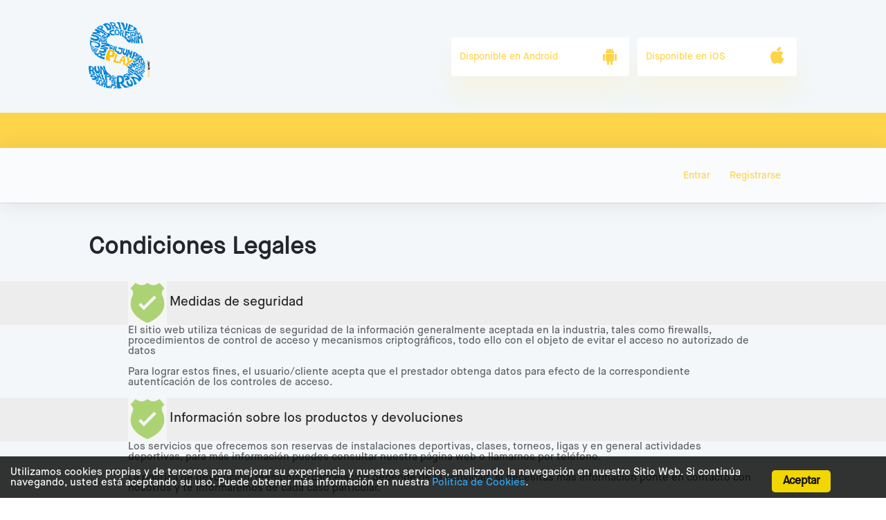

--- FILE ---
content_type: text/html; charset=utf-8
request_url: https://liceoeuropeo.syltek.com/customer/legal
body_size: 7607
content:



<!DOCTYPE html>
<html style="--theme-color-primary:254,212,75;">

<head>

    

    <meta property="og:image" content="/public/data/liceoeuropeo/AppConfigurations/55/liceo-sports-transparente2.png"/>
    <meta http-equiv="Content-Type" content="text/html; charset=utf-8"/>
    <meta name="viewport" content="width=device-width, initial-scale=1">
    <meta name="Author" content="SCL Software - www.syltek.com"/>
    <meta name="Framework" content="SCL MVC v10"/>
    
    <title>
        Condiciones Legales
    </title>

    <script src="/public/scripts/polyfill.js"></script>

    
        <script src="/public/system/scripts/cz.capabilities.js"></script>
    

    
        <link href="/public/css/cz.min.css?cacheBreaker=1768610092" rel="stylesheet" type="text/css"/>
    
    
    <link href="/public/css/components.css?cacheBreaker=1768610092" rel="stylesheet" type="text/css"/>
    <link href="/public/css/polyfill-ie.css" rel="stylesheet" type="text/css"/>
    
</head>

<body>
    
    
    <div class="o-wrapper" style="background-color: #f3f7fa;">
        <!-- Customer Header -->
        
            
 
<div class="o-layout c-page-header">
    <div class="o-layout__item-1-2 o-box o-box-logo">
        <a href="/customernews/post/24">
        
        <img src="/public/data/liceoeuropeo/AppConfigurations/55/liceo-sports-transparente2.png" alt="T&#237;tulo"/>
        
        </a>
    </div>
    
    <div class="o-layout__item-1-2 o-box o-box-apps">
            <a href="https://play.google.com/store/apps/details?id=com.syltek.liceoeuropeo" class="e-button-app e-button-app--rounded">
                <div class="e-button-app__text">Disponible en Android</div> 
                <div class="e-button-app__icon"><i class="syl-android"></i></div>
            </a>
        <a href="https://appsto.re/es/PL0bbb.i" class="e-button-app e-button-app--rounded">
                <div class="e-button-app__text">Disponible en iOS</div>
                <div class="e-button-app__icon"><i class="syl-ios"></i></div>
        </a>
    </div>
    
</div>

  

        
        <!-- Custome Header -->
    
        
            <!-- Header  -->
            <div class="theme-bg-primary">
                <div class="o-layout c-page-header">
                    <div class="o-layout__item c-page-header__content">
        
                        
                        <div class="c-page-header__left c-page-header__logo">
                            <i class="syl-logo-logoless"></i>
                        </div>
                        
        
                        <div class="c-page-header__right">
                        </div>
                    </div>
                </div>
            </div>
            <!-- End Header -->
        
    
        <!-- Menu -->
        
            <div class="c-page-menu">
                <div class="o-layout">
                    
                    <div>
                        
                            <ul class="c-page-menu-list c-page-menu-list--login">
                                <li class="c-page-menu__item">
                                    <span class="c-login-user__text c-login-user__menutext"><a href="/customer/login">Entrar</a></span>
                                </li>
                                
                                <li class="c-page-menu__item">
                                    <span class="c-login-user__text c-login-user__menutext"><a href="/customer/register">Registrarse</a></span>
                                </li>
                            </ul>
                        
                        
                    </div>
                </div>
            </div>
        
        <!-- End Menu -->
    
        
            <!-- Title -->
            <div class="o-layout c-page-title">
                <div class="o-layout__item c-page-title__content">
                    <h1 class="c-page-title__text">
                        Condiciones Legales
                    </h1>
                </div>
            </div>
            <!-- End Title -->
        
    
        <!-- Content -->
        
        <div class="bgColor"> 
            <div class="center innerContent">
               <img class="imgSubTitle" src="/public/images/cz/legal.png" />
               <span class="metadataSubtitle"> Medidas de seguridad </span>
            </div>
        </div>
        <div class="masterMainColumn center innerContent">
            <p>
	            El sitio web utiliza t&#233;cnicas de seguridad de la informaci&#243;n generalmente aceptada en la industria, tales como firewalls, procedimientos de control de acceso y mecanismos criptogr&#225;ficos, todo ello con el objeto de evitar  el  acceso  no  autorizado  de  datos
            </p>
            <p>
	            Para lograr estos fines, el usuario/cliente acepta que el prestador obtenga datos para efecto de la correspondiente autenticaci&#243;n de los controles de acceso. 
            </p>
        </div>

        <div class="bgColor">
            <div class="center innerContent">
               <img class="imgSubTitle" src="/public/images/cz/legal.png" />
               <span class="metadataSubtitle"> Informaci&#243;n sobre los productos y devoluciones </span>
            </div>
        </div>
        <div class="masterMainColumn center innerContent">
            <p>
                Los servicios que ofrecemos son reservas de instalaciones deportivas, clases, torneos, ligas y en general actividades deportivas, para m&#225;s informaci&#243;n puedes consultar nuestra p&#225;gina web o llamarnos por tel&#233;fono.
            </p>
            <p>
                La pol&#237;tica de devoluci&#243;n/reembolso/cancelaci&#243;n depende de la actividad, si necesitas mas informaci&#243;n ponte en contacto con nosotros y te informaremos de cada caso particular.
            </p>
         </div>
        

        <div class="bgColor">
            <div class="center innerContent">
               <img class="imgSubTitle" src="/public/images/cz/legal.png" />
               <span class="metadataSubtitle"> L.O.P.D </span>
            </div>
        </div>
        <div class="masterMainColumn center innerContent">
            <div><font color="#0033cc" size="3"><b>Aviso Legal</b></font></div><div><h3 style="padding-left: 20px; text-align: justify;"><font face="helvetica" size="2">1.- Datos Identificativos</font></h3><p style="padding-left: 20px; padding-right: 20px; text-align: justify;"><font face="helvetica" size="2">En cumplimiento con el deber de información recogido en artículo 10 de la Ley 34/2002, de 11 de julio, de Servicios de la Sociedad de la Información y del Comercio Electrónico, a continuación se reflejan los siguientes datos:&nbsp;<br><br>Colegio Liceo Europeo pertenece a:&nbsp;<br><br></font><span style="text-align: start;">Liceo Europeo S.L.</span><font face="helvetica" size="2"><br>NIF:&nbsp;</font><span style="text-align: start;">B28288512</span><font face="helvetica" size="2"><br></font><span style="text-align: start;">Calle Camino Sur 10-12,&nbsp;</span>La Moraleja, 28109<span style="text-align: start;">&nbsp;</span><font face="helvetica" size="2">&nbsp;(MADRID)</font></p><p style="padding-left: 20px; padding-right: 20px; text-align: justify;"><font face="helvetica" size="2">&nbsp;<br><br>Puede contactar con&nbsp;</font><span style="text-align: start;">Liceo Europeo S.L.</span><span style="text-align: start;">&nbsp;</span><font face="helvetica" size="2">en la dirección de correo electrónico&nbsp;</font><a href="mailto:liceosports@liceo-europeo.es" target="_blank" style="text-decoration-line: underline;">liceosports@liceo-europeo.es</a></p><h3 style="padding-left: 20px; text-align: justify;"><font face="helvetica" size="2">2.- Usuarios</font></h3><p style="padding-left: 20px; padding-right: 20px; text-align: justify;"><font face="helvetica" size="2">El acceso y/o uso de este portal de&nbsp;</font><span style="text-align: start;">Liceo Europeo S.L.&nbsp;</span><font face="helvetica" size="2">atribuye la condición de USUARIO, que acepta, desde dicho acceso y/o uso, las Condiciones Generales de Uso aquí reflejadas. Las citadas Condiciones serán de aplicación independientemente de las Condiciones Generales de Contratación que en su caso resulten de obligado cumplimiento&nbsp;<br><br>El comprador declara conocer las características esenciales del producto adquirido, conforme las características señaladas en la página web. Así mismo el comprador declara:&nbsp;<br><br>a) Ser mayor de edad, según lo recogido en la legislación que le sea aplicable en razón de nacimiento o residencia.&nbsp;<br><br>b) Ser titular de la tarjeta con la que se realiza el pago.&nbsp;<br><br>c) Tener consentimiento expreso de recepción en lugar de envío.&nbsp;<br><br>d) La exactitud y veracidad de todos los datos aportados. Tener cocimiento de la composición y formas de uso de los productos.</font></p><h3 style="padding-left: 20px; text-align: justify;"><font face="helvetica" size="2">3.- Acceso y Seguridad</font></h3><p style="padding-left: 20px; padding-right: 20px; text-align: justify;"><font face="helvetica" size="2">El USUARIO asume la responsabilidad del uso del portal. Dicha responsabilidad se extiende al registro que fuese necesario para acceder a determinados servicios o contenidos. En dicho registro el USUARIO será responsable de aportar información veraz y lícita. Como consecuencia de este registro, al USUARIO se le puede proporcionar una contraseña de la que será responsable, comprometiéndose a hacer un uso diligente y confidencial de la misma. El uso de la contraseña es personal e intransferible, no estando permitida la cesión, ni siquiera temporal, a terceros. En tal sentido, el usuario registrado se compromete a hacer un uso diligente y a mantener en secreto la misma, asumiendo toda responsabilidad por las consecuencias de su divulgación a terceros. En el supuesto de que el usuario registrado conozca o sospeche del uso de su contraseña por terceros, deberá modificar la misma de forma inmediata, en el modo en que se recoge en el Sitio Web.&nbsp;<br><br>El USUARIO se compromete a hacer un uso adecuado de los contenidos y servicios (como por ejemplo servicios de chat, foros de discusión o grupos de noticias) que&nbsp;</font><span style="text-align: start;">Liceo Europeo S.L.</span><font face="helvetica" size="2">&nbsp;ofrece a través de su portal y con carácter enunciativo pero no limitativo, a no emplearlos para (I) incurrir en actividades ilícitas, ilegales o contrarias a la buena fe y al orden público; (II) difundir contenidos o propaganda de carácter racista, xenófobo, pornográfico-ilegal, de apología del terrorismo o atentatorio contra los derechos humanos; (III) provocar daños en los sistemas físicos y lógicos de&nbsp;</font>Liceo Europeo S.L.<span style="text-align: start;">Vimasgolf</span><font face="helvetica" size="2">, de sus proveedores o de terceras personas, introducir o difundir en la red virus informáticos o cualesquiera otros sistemas físicos o lógicos que sean susceptibles de provocar los daños anteriormente mencionados; (IV) intentar acceder y, en su caso, utilizar las cuentas de correo electrónico de otros usuarios y modificar o manipular sus mensajes.&nbsp;</font><span style="text-align: start;">Liceo Europeo S.L.</span><font face="helvetica" size="2">&nbsp;se reserva el derecho de retirar todos aquellos comentarios y aportaciones que vulneren el respeto a la dignidad de la persona, que sean discriminatorios, xenófobos, racistas, pornográficos, que atenten contra la juventud o la infancia, el orden o la seguridad pública o que, a su juicio, no resultaran adecuados para su publicación.&nbsp;</font></p><p style="padding-left: 20px; padding-right: 20px; text-align: justify;"><font face="helvetica" size="2"><br>En cualquier caso,&nbsp;</font><span style="text-align: start;">Liceo Europeo S.L.</span><font face="helvetica" size="2">&nbsp;no será responsable de las opiniones vertidas por los usuarios a través de los foros, chats, u otras herramientas de participación.</font></p><h3 style="padding-left: 20px; text-align: justify;"><font face="helvetica" size="2">4.- La propiedad intelectual</font></h3><p style="padding-left: 20px; padding-right: 20px; text-align: justify;"><font face="helvetica" size="2">Las marcas, los logotipos, los gráficos, fotografías, animaciones, vídeos y textos incluidos en el portal&nbsp;</font></p><p style="padding-left: 20px; padding-right: 20px; text-align: justify;"><span style="font-family: helvetica; font-size: small;">5.- Exclusión de garantías y responsabilidades</span><font face="helvetica" size="2">&nbsp;</font><font face="helvetica" size="2">&nbsp;forman parte de la propiedad intelectual e industrial de&nbsp;</font><span style="text-align: start;">Liceo Europeo S.L.</span><span style="font-family: helvetica; font-size: small;">&nbsp;</span><font face="helvetica" size="2">o de sus colaboradores y no podrán ser reproducidos, utilizados o representados sin la autorización expresa de&nbsp;</font><span style="text-align: start;">Liceo Europeo S.L.</span><span style="font-family: helvetica; font-size: small;">&nbsp;</span><font face="helvetica" size="2">bajo pena de diligencias judiciales.</font></p><p style="padding-left: 20px; padding-right: 20px; text-align: justify;">Liceo Europeo S.L.&nbsp;<font face="helvetica" size="2">no se hace responsable, en ningún caso, de los daños y perjuicios de cualquier naturaleza que pudieran ocasionar, a título enunciativo: errores u omisiones en los contenidos, falta de disponibilidad del portal o la transmisión de virus o programas maliciosos o lesivos en los contenidos, a pesar de haber adoptado todas las medidas tecnológicas necesarias para evitarlo.</font></p><h3 style="padding-left: 20px; text-align: justify;"><font face="helvetica" size="2">6.- Modificaciones</font></h3><p style="padding-left: 20px; padding-right: 20px; text-align: justify;">Liceo Europeo S.L.<span style="font-family: helvetica; font-size: small;">&nbsp;</span><font face="helvetica" size="2">se reserva el derecho de efectuar sin previo aviso las modificaciones que considere oportunas en su portal, pudiendo cambiar, suprimir o añadir tanto los contenidos y servicios que se presten a través de la misma como la forma en la que éstos aparezcan presentados o localizados en su portal.&nbsp;<br><br>Así mismo&nbsp;</font><span style="text-align: start;">Liceo Europeo S.L.</span><span style="font-family: helvetica; font-size: small;">&nbsp;</span><font face="helvetica" size="2">se reserva el derecho a suspender temporalmente, sin necesidad de previo aviso, el acceso a este sitio para realizar operaciones de mantenimiento, actualización, mejora o de reparación.&nbsp;<br><br>Las condiciones revisadas entrarán en vigor tan pronto queden publicadas en este sitio. Si el usuario hace uso habitual de este sitio deberá revisar las condiciones con regularidad, y se abstendrá de acceder al sitio si no considerara aceptables cualquiera de las condiciones revisadas.</font></p><h3 style="padding-left: 20px; text-align: justify;"><font face="helvetica" size="2">7.- Derecho aplicable</font></h3><p style="padding-left: 20px; padding-right: 20px; text-align: justify;"><font face="helvetica" size="2">Atribuciones de la jurisdicción: Las Condiciones Generales de Venta se rigen, interpretan y aplican de conformidad a las leyes españolas y la lengua de interpretación en caso de contestación sobre el significado de un término o de una disposición de las presentes Condiciones de Venta es la española.</font></p></div><div><font color="#0033cc" face="helvetica" size="2"><b><br></b></font></div><div><font face="helvetica" size="2"><font color="#0033cc"><b>Políticas</b></font><b><font color="#0033cc">&nbsp;de privacidad</font></b><br></font></div><div><font face="helvetica" size="2"><br></font></div><font face="helvetica" size="2">Liceo Europeo garantiza que todos los datos recogidos serán utilizados en la forma y con las limitaciones y&nbsp;<br>derechos que concede la Ley Orgánica 15/1999, de 13 de diciembre,&nbsp;<br>de Protección de Datos de Carácter Personal, así como sus reglamentos de desarrollo.<br><br>Si desea ejercer sus derechos de acceso, rectificación y cancelación de datos, por favor, diríjase a Liceo Europeo,<br>por correo, E-mail, fax o incluso telefónicamente, donde le atenderemos para solucionar su consulta.</font><div><font face="helvetica" size="2"><br></font></div><div><font face="helvetica" size="2"><br></font></div><div><font face="helvetica" size="2"><font color="#0033cc"><b>Políticas</b></font><b><font color="#0033cc">&nbsp;de devolución</font></b></font></div><div><b><font color="#0033cc" face="helvetica" size="2"><br></font></b></div><div><p style="vertical-align: baseline; margin: 0px 0px 15px; padding: 0px; border: 0px; outline: 0px;"><font face="helvetica" size="2">Podrá realizar la anulación de su reserva con un periodo inferior a 48 horas de antelación contando desde la fecha de la reserva.</font></p><p style="vertical-align: baseline; margin: 0px 0px 15px; padding: 0px; border: 0px; outline: 0px;"><font face="helvetica" size="2">El importe de la devolución se realizará en la misma forma en la que si hizo el pago.</font></p><p style="vertical-align: baseline; margin: 0px 0px 15px; padding: 0px; border: 0px; outline: 0px;"><font face="helvetica" size="2"><br></font></p><p style="vertical-align: baseline; margin: 0px 0px 15px; padding: 0px; border: 0px; outline: 0px;"><font face="helvetica" size="2"><font color="#0033cc"><b>Políticas</b></font><b><font color="#0033cc">&nbsp;de cookies</font></b><br></font></p><p style="vertical-align: baseline; margin: 0px 0px 15px; padding: 0px; border: 0px; outline: 0px;"><font face="helvetica"><span style="color: rgb(51, 51, 51);"><font size="2">Utilizamos cookies propias y de terceros para mejorar nuestros servicios y mostrarle publicidad relacionada con sus preferencias mediante el análisis de sus hábitos de navegación. Si continua navegando, consideramos que acepta su uso</font></span><b><font color="#0033cc" size="3"><br></font></b></font></p></div><div><font face="helvetica"><span style="color: rgb(51, 51, 51);"><font size="2"><br></font></span></font></div><br>
        </div>




<!-- End Content -->


<!-- Footer -->  
  
<div class="c-footer c-footer--full">
    <div class="c-footer-content">


        <ul class="c-footer-list">
        
            <li class="c-footer-list__item"><a href="http://www.syltek.com">Powered by Syltek Solutions</a></li>
            <li class="c-footer-list__item"><a href="mailto:liceosports@liceo-europeo.es">Contactar</a></li>
            <li class="c-footer-list__item"><a href="/customer/legal">Condiciones Legales</a></li>
            <li class="c-footer-list__item"><a href="/customerzone/privacypolicy">Pol&#237;tica de privacidad</a></li>
        
        </ul>
        
        <ul class="c-social-bar c-social-bar--footer c-social-bar--inline c-social-bar--dark">

            
            <li class="c-social-bar__item">
                <a href="https://www.facebook.com/liceoeuropeo/" target="_blank">
                    <i class="syl-social-facebook"></i>
                </a>
            </li>
            

            
            <li class="c-social-bar__item">
                <a href="https://twitter.com/LiceoEuropeo" target="_blank">
                    <i class="syl-social-twitter"></i>
                </a>
            </li>
            

            
            <li class="c-social-bar__item">
                <a href="https://goo.gl/maps/exWzYY42VXB2" target="_blank">
                    <i class="syl-locator"></i>
                </a>
            </li>
            

            
            <li class="c-social-bar__item">
                <a href="mailto:liceosports@liceo-europeo.es" target="_blank">
                    <i class="syl-letter"></i>
                </a>
            </li>
            
        </ul>
    </div>
</div>

<!-- End footer -->

<script src="/public/system/scripts/moment.js?cacheBreaker=1768610092" type="text/javascript"></script>
<script src="/public/system/scripts/moment-tz.js?cacheBreaker=1768610092" type="text/javascript"></script>


    <script src="/public/system/scripts/scl.min.js?cacheBreaker=1768610092" type="text/javascript"></script>
    <script src="/public/system/scripts/iframeResizer.contentWindow.min.js?cacheBreaker=1768610092" type="text/javascript"></script>



            <!-- Google Tag Manager -->
            <script>(function(w,d,s,l,i){w[l]=w[l]||[];w[l].push({'gtm.start':
                new Date().getTime(),event:'gtm.js'});var f=d.getElementsByTagName(s)[0],
                j=d.createElement(s),dl=l!='dataLayer'?'&l='+l:'';j.async=true;j.src=
                'https://www.googletagmanager.com/gtm.js?id='+i+dl;f.parentNode.insertBefore(j,f);
                })(window,document,'script','dataLayer','GTM-TLC44BZ');
            </script>
            <!-- End Google Tag Manager -->
         

<script src="/public/system/scripts/cz.daterange.js?cacheBreaker=1768610092" type="text/javascript"></script>
<script src="/public/system/scripts/cz.collapsible.js?cacheBreaker=1768610092" type="text/javascript"></script>
<script src="/public/system/scripts/cz.toggle.js?cacheBreaker=1768610092" type="text/javascript"></script>
<script src="/public/system/scripts/cz.modal.js?cacheBreaker=1768610092" type="text/javascript"></script>
<script src="/public/system/scripts/cz.confirm.js?cacheBreaker=1768610092" type="text/javascript"></script>
<script src="/public/system/scripts/cz.href.js?cacheBreaker=1768610092" type="text/javascript"></script>
<script src="/public/system/scripts/cz.slider.js?cacheBreaker=1768610092" type="text/javascript"></script>
<script src="/public/system/scripts/cz.stepper.js?cacheBreaker=1768610092" type="text/javascript"></script>
<script src="/public/system/scripts/cz.tooltip.js?cacheBreaker=1768610092" type="text/javascript"></script>
<script src="/public/system/scripts/cz.forms.js?cacheBreaker=1768610092" type="text/javascript"></script>

<script type="text/javascript">var scriptVars = {dateFormat:"dd/MM/yyyy",currencySymbol:"\u20AC",currencyDecimalSeparator:",",currencyPositivePattern:3,usesAmPm:false} </script><script type='text/javascript' src='https://www.datadoghq-browser-agent.com/eu1/v6/datadog-rum.js?cachebreaker=1768610092'></script>
<script type="text/javascript">
    window.DD_RUM && window.DD_RUM.init({
      clientToken: 'pubae54444cc6cedf9ce1d14a2750aea36b',
      applicationId: 'fbc11966-a0dc-4e00-8a27-fa21866f8503',
      site: 'datadoghq.eu',
      service: 'syltek-crm-front',
      env: 'syltek-pro',
      defaultPrivacyLevel: 'mask-user-input',
    });
Sfx.setEnv('dateFormat', 'dd/MM/yyyy');
</script>

<script type="text/javascript">
    var menuLan = new Sfx.menu("menuLan");
</script>

    <script src="/Home/JsTranslations/es-ES?134131880670150030" type="text/javascript"></script>
      


<script languaje="javascript">
    window.addEventListener("load", InitCookie);
</script>
         

    <div id="msgcookie" style="display: none;">
        <div class="CookiesLawContainer">
            <span class="CookiesLawText">
            Utilizamos cookies propias y de terceros para mejorar su experiencia y nuestros servicios, analizando la navegaci&#243;n en nuestro Sitio Web. Si contin&#250;a navegando, usted est&#225; aceptando su uso. Puede obtener m&#225;s informaci&#243;n en nuestra
               <a class="a2" href="/customer/legal" target="_blank">Pol&#237;tica de Cookies</a>.        
            </span>
            <div class="CookiesLawContainer2">
               <a class="cookiesLawButton" href="#" id="cookieslawButton" ontouchstart="saveData()" onclick="saveData()">Aceptar</a>    
            </div>
        </div>
    </div>
  </body>
</html>



--- FILE ---
content_type: text/css
request_url: https://liceoeuropeo.syltek.com/public/css/cz.min.css?cacheBreaker=1768610092
body_size: 47173
content:
body,div,form,html,ul{margin:0;padding:0}body,textarea{font-size:15px;color:#606060;font-family:arial,sans-serif;font-weight:400;position:relative}.clear{clear:both}.center,.masterHeader .content,.masterLoginDisplay .content,.masterMenu .content,.masterTitle .content{max-width:910px;margin:0 auto}.separator{height:30px;background:#fff}.bgClean{background:#fff!important}.bgColor{background-color:#ededed}.bgGreen{background-color:#acd373}.bgRed2{background-color:#cd5c5c}.darker{color:#464646}.green{color:#0080ff!important}.red{color:#a81e1e!important}.headerRight p,.textCenter{text-align:center}.textRight{text-align:right}.textLeft{text-align:left}.vMiddle{vertical-align:middle}.vTBottom{vertical-align:text-bottom}.vBottom{vertical-align:bottom}.left{width:49%;float:left}.pointer{cursor:pointer}.small{font-size:small}.smallest{font-size:9px}.masterHeader{min-height:100px;background-color:#fff}.logo img,.masterHeader img{max-height:77px}.headerTitle{float:left;width:575px;overflow:hidden}.headerTitle img{max-width:575px;margin-top:6px;padding:0}.headerTitle .clubName{font-size:24px;margin-top:29px;position:relative;display:inline-block}.headerRight{text-align:right}.headerRight p{display:block;color:#000;font-size:15px}.flagsPadding{padding-right:8px}.masterMenu{text-transform:uppercase}.masterMenu .menuText{color:#fff;font-weight:700}.headerTitle img,.masterMenu .menu .hamburger .line{background-color:#fff}.masterMenu .menuItem{padding:10px!important;min-width:50px;border:0!important;color:#fff!important;font-weight:700;font-size:13px}.menu .submentu .menuItem{border-right:none!important}.menu .submenu{box-shadow:0 0 5px #888}.menu .submenu li{text-transform:none;border-bottom:1px solid #2c5488;border-top:1px solid #5e7da8}.listGrid th,.menu .submenu .menuItem{font-weight:400}.masterMenu .imgMenu{text-align:center;height:20px;margin-bottom:10px;display:none}.masterMenu .separator{display:none!important}.masterLoginDisplay{background-color:#ededed;width:100%;text-align:right}.icons,.login{display:inline-block}.icons{padding-top:12px;padding-bottom:12px}.login{overflow:hidden;text-align:left;margin-right:15px}.login .loginLink{vertical-align:super}.login .loginLink a{color:#242424}.avatarContainer{vertical-align:sub;display:inline-block;margin-top:3px;margin-right:6px;width:80%}.avatarImg{border-radius:25px;margin-left:4px;vertical-align:middle}.customerName{color:#242424}.exit{font-size:17px;vertical-align:middle;font-weight:700;margin-left:4px}.exit a{color:#242424!important}.g-recaptcha{width:304px;margin:0 auto}.masterTitle{font-size:23px;text-transform:uppercase;font-weight:700;padding:20px 12px;background-color:#fff}.metadataSubtitle{color:#242424;font-size:19px}.imgSubTitle{vertical-align:middle}.wellcome{font-size:27px}.congrats{font-size:42px;font-weight:700}.congratslight{font-size:32px}.wellcomeMessage{padding:20px 15px;margin-bottom:10px}.masterBody{background-color:#fff}.masterBody .content{clear:both;overflow:hidden}.masterBody .innerContent{padding-top:30px;padding-bottom:30px;line-height:25px;font-size:15px}.masterBody .masterMainColumn{min-height:350px;padding-left:12px;padding-right:12px}.masterBody .smaller{max-width:650px;margin:0 auto}.metadataButton{border:0;font-size:16px;padding:10px 20px;text-decoration:none;display:inline-block;cursor:pointer;color:#fff;font-weight:700}.group{margin:10px 0;overflow:auto}.groupHeader{text-align:left;overflow:hidden}.groupHeaderLabel{float:left}.groupHeaderLabel,.groupHeaderLabelNoFloat{padding:4px 0;margin-right:10px;color:#3b5998;font-weight:700}.groupButtons{outline-style:none}.groupSeparator{font-weight:400;color:#bbb;padding:0 3px}.group .rowCount{padding-top:6px;margin-left:11px}.selectRowsMenu{clear:both;padding:5px 10px;font-weight:400;background-color:#eee;border-bottom:solid 1px #ccc;overflow:hidden}.selectRowsMenu .linkLabel{margin:0 5px}.groupBody{padding:15px 5px}.subgroupTitle{color:#666;padding-bottom:4px;font-weight:700;border-bottom:solid 1px #dadada;width:850px}.groupHeaderLabel .helpIcon{margin-left:5px;vertical-align:middle}.layoutPanel{margin:5px 0;border-collapse:collapse}.layoutPanel *{vertical-align:top}.layoutPanel td{padding:10px 5px 10px 0}.layoutPanel td.label{text-align:right;width:160px;font-weight:700}.layoutPanel .labelWithHelp{cursor:pointer}.layoutPanel td.control{white-space:nowrap}.layoutPanel td.control,.layoutPanel td.controlLabel{padding-left:3px;min-width:200px}.label .required{color:#c00}.layoutPanel .helpIcon{margin-left:5px}.layoutPanel input,.layoutPanel textarea{font-size:12px}.layoutPanel div.imageLabel{height:100px;width:250px;overflow:hidden;margin-bottom:10px}.layoutPanel img.imageLabel{max-height:100px;max-width:250px}.layoutPanel .specialValue{color:#888}.layoutPanel .txtBox{width:200px;height:17px;border:solid 1px #ccc;padding:5px}.layoutPanel select,.txtBoxTwoColumns{width:677px;border:solid 1px #ccc}.layoutPanel select{width:254px}.layoutPanel textarea,.lookupLabel{width:660px;border:solid 1px #ccc}.lookupLabel{display:inline;padding:3px 6px;width:215px;overflow:hidden}.lookupIcon{cursor:pointer;margin-left:4px}.lookupBody{padding:10px}.layoutPanel .filePropertyPanel{width:280px}.layoutPanel .checkboxLabel{padding-right:5px}.layoutPanel .fileTypeSelector{margin-top:5px}.layoutPanel .fileTypeSelector *{vertical-align:middle}.datePicker,.datetimepicker{text-align:left;margin-right:4px;background-repeat:no-repeat;background-position:98%center;cursor:pointer}.datetimepicker{width:120px;background-image:url(/public/images/cz/calendar.png);padding:12px;border:0;background-color:#ededed;color:#969393}.datePicker{width:97px;background-image:url(/public/system/images/pickCalendar/calendar.gif);border:solid 1px #ccc}.layoutPanel .timePicker{width:55px;margin:0 3px}.dateRangeDatePicker{margin-left:10px}.dateRangeDateHidden{display:none}.colorPickerWindow{background-color:#fff;border:solid 1px #888;width:250px;padding:5px 0;height:400px;overflow:auto}.colorPickerWindow div{padding:4px 10px;cursor:pointer}.autosuggestWindow div:hover,.colorPickerWindow div:hover{background-color:#def}.colorLabelSpan{padding:0 10px;margin-right:5px;border:solid 1px #ccc}.alertIcon{float:left;display:block;margin-right:20px}.alertMessage{overflow:hidden;font-size:14px}.group .rowCount{float:right;color:#666;font-size:10px}.listGrid{border-collapse:collapse;margin-top:15px;width:100%;font-size:13px;color:#242424}.listGrid th{text-align:left;white-space:nowrap;padding:12px 10px;background-color:#e8e8e8;font-size:16px}.listGrid tr:hover td{background-color:#d1e3f2;background-image:none}.listGrid tr:nth-child(odd){background:#fff}.listGrid tr:nth-child(even){background:#ededed}.listGrid .actionLink a{padding:5px 15px;color:#fff!important;font-weight:700}.metadataHeader .options{float:right}.listGrid .gridHeaderCell{cursor:pointer}.footer a:hover,.listGrid .gridHeaderCell:hover{text-decoration:underline}.listGrid .sortColumn{margin-left:5px}.listGrid .actionsColumn{width:70px;padding-left:5px}.listGrid td{vertical-align:top;min-height:17px;padding:12px 10px}.halfRow td{border-bottom:0;background-image:none}.halfRow tr:hover td{background-color:#fff}.listGrid td.checkboxColumn{width:15px;min-width:15px}.listGrid .actionLink{white-space:nowrap}.actionLink img{margin-right:8px;width:16px;height:16px}.listGrid .imageColumn{max-height:100px;max-width:100px}.listGrid .datetimeCell{min-width:110px}.listGrid .numericCell,.numericCell,.numericCell span{text-align:right;white-space:nowrap}.numericCell span{margin-left:auto;margin-right:0;display:block}.listGrid .summaryRow td{background-color:#eee;background-image:none;font-weight:700}.headerRow td{text-align:left;padding:12px 10px;background-image:none;font-weight:700}.gridPagination{text-align:center;margin:21px 0 20px;color:#777;clear:both}.gridPagination a,.gridPagination span{padding:5px 7px;margin-right:3px;background-color:#e2e2e2;color:#000}.gridPagination a{text-decoration:none;color:#444;background-color:#ededed}.publicMessage{background-color:#fff79e;padding:15px;text-align:left;margin-top:10px}.clientNotification{overflow:hidden;position:absolute;top:0;left:0;width:100%;z-index:2}.clientNotification .closeButton{position:absolute;right:20px;top:10px;font-weight:700;font-size:15px;cursor:pointer}.clientNotification .info{background-color:#ebffce;padding:20px;text-align:center;color:#63734d;border:#accd7d 2px solid}.clientNotification .error,.clientNotification .warning{background-color:#fff79e;padding:20px;text-align:center;color:#797338;border:#797338 2px solid}.clientNotification .error{background-color:#fde7e0;color:#f87a7a;border:#db8c8c 2px solid}.clientNotification .info .closeButton{color:#303d1d}.clientNotification .warning .closeButton{color:#cbba01}.clientNotification .error .closeButton{color:#f63}.generalWarning{background-color:#fff79e;color:#797338}.generalError,.generalInfo,.generalWarning{padding:5px;text-align:center}.generalError{background-color:#ffd5d6;color:#e24f4f;display:inline-block}.generalError img,.generalInfo img,.generalWarning img{vertical-align:middle}.generalInfo{background-color:rgba(172,211,115,.54);color:#797338}.autosuggestWindow{border:solid 1px #888;min-width:250px}.autosuggestWindow b{color:#333}.autosuggestWindow div{padding:2px 10px;cursor:pointer;background-color:#fff}.autosuggestWindow .selectedRow{background-color:#bcf}.autosuggestSelectedItem{color:#00f;text-decoration:underline}.modalBox{position:absolute;background-color:#fff;text-align:center;z-index:100}.modalBoxTitle{padding:6px 10px;height:26px;color:#696969;background-color:#ededed;font-size:19px}.modalBoxBody{line-height:1.6em;font-size:20px}.modalBoxButtons{margin:10px 5px 0;padding:10px}.modalBoxButtons .defaultButton{font-weight:700}.modalBoxButtons input[type=button]{margin-left:5px;min-width:60px;padding:5px 17px}.modalBoxBody .imgQuestion{margin-top:8px}.rankingTable{table-layout:fixed}.rankingTable td{height:30px}.rankingTable th{text-align:center}.rankingLabels{font-weight:700;padding:10px 0}th.headerTeamCell,th.rankingTeamCell{width:100px;white-space:normal;overflow:hidden}td.rankingMatchCell{text-align:center;border:2px solid #fff;height:31px;vertical-align:middle;padding-right:0;background-image:none;color:#000;width:100px}td.numericCell,td.rankingResultCell,td.rankingTeamCell,th.rankingResultCell{width:5px;vertical-align:middle}td.rankingTeamCell{width:100px;overflow:hidden;word-wrap:break-word}.configureGroups td{padding:3px 25px 3px 0}.photoContainer{position:relative;max-width:120px;margin:0 auto}.photoContainer img{border-radius:50px}.photoContainer .photoCheck{position:absolute;top:18px;left:83px}.imgNewReservation .photoCheck{position:absolute;top:34px;left:91px}#levelHistoryPlaceholder{max-width:600px;height:300px}.czLegends{margin-left:50px;padding-top:20px;padding-bottom:20px}.czLegends .legendColor{width:20px;height:20px}.sandClock{background-image:url(/public/images/cz/sand-clock.png);background-repeat:no-repeat;padding-left:35px;padding-right:20px;background-position:5% 75%}.alternative{padding:30px;text-align:center}.alternative .alternativeText{display:inline-block;width:50%;text-align:left}.alternative img{vertical-align:middle}.imgNewReservation{float:left;width:18%;position:relative;max-width:120px}.newReservation .data{text-align:left}.imgNewReservation img{vertical-align:middle;border-radius:100px}.newReservation .text{width:80%;display:inline-block;margin-top:20px}.newReservation .text span{display:inline-block;width:80%;margin-left:40px}.newReservation .generalInfo,.newReservation .generalWarning{margin-top:7px;margin-left:40px;box-sizing:border-box}.newReservation select{width:213px;height:47px;padding:7px;border:0}.newReservation .total hr{width:75%;display:inline-block;height:7px;vertical-align:bottom;background-color:#ededed;border:0;margin-left:18px}.newReservation .players,.newReservation .suggestions{margin-top:17px}.newReservation .players input[type=text],.newReservation select{background:#ededed;color:#969393}.newReservation .players .multipleRes,.newReservation .players input[type=text]{border:0;padding:8px;display:block;margin-left:30px;margin-bottom:5px}.newReservation .durationText{border:0;background:#ededed;color:#969393;padding:8px;width:100px}.newReservation .suggestions input[type=text],.promotions input[type=text]{border:0;background:#ededed;color:#969393;padding:8px;width:30px}.licenseRequired input[type=text],.newReservation .licenseRequired input[type=text],.smaller textarea{border:0;background:#ededed;color:#969393;padding:8px;width:130px}.newReservation .suggestions .item{float:left;width:45%;margin-left:30px}.newReservation .promotions input[type=button],.newReservation input[type=button]{border:0;font-size:15px;padding:6px 11px;text-decoration:none;display:inline-block;color:#fff;font-weight:700;cursor:pointer}.newReservation .promotions .fullRow,.newReservation .refresh,.newReservation .suggestions .fullRow{text-align:right;clear:left}.newReservation .totalRow .title{display:inline-block;width:29%}.newReservation .promotions .item{width:100%!important;margin-left:30px}.newReservation .promotions .code{width:213px!important;height:30px;padding:7px}.newReservation .promotions .refresh{width:33px!important;height:44px;background-image:url(/public/images/refresh.png);background-repeat:no-repeat;background-position:57%center;vertical-align:middle;background-color:#fff}.newReservation .totalRow .price,newReservation .finalTotal .price{display:inline-block;width:70%;text-align:center}.newReservation .totalRow{padding:7px 20px;background-color:#e6e6e6}.newReservation .odd{background-color:#ededed}.newReservation .finalTotal .title{display:inline-block;width:29%;background-color:#e6e6e6;padding-left:20px;padding-top:7px;padding-bottom:7px}.newReservation .map{margin:0}.newReservation .map img{max-width:250px;max-height:250px}.newReservation .address .left{width:46%;padding-right:10px;padding-left:10px}.newReservation .address img{vertical-align:middle;margin-right:20px}.smaller{padding-left:12px;padding-right:12px}.smaller form{width:100%;line-height:24px}.smaller .comments{text-align:right;line-height:40px}.smaller textarea{width:100%;color:#444;padding:11px;font-size:14px;box-sizing:border-box}.errorPage{color:#e24f4f;font-size:17px;text-align:center}.errorPage .bigError{font-size:23px}.redBlock{margin-top:0;background-color:red;color:#000;padding:20px 30px;border:solid 1px #bbb;overflow:hidden;font-weight:700}.showReservation{max-width:740px;margin:0 auto;padding:10px 40px;overflow:hidden}.showReservation .name{font-size:18px;font-weight:700}.showReservation .resName{font-size:30px}.showReservation .imgClock,.showReservation .imgCustomer,.showReservation .playerslayout,.showReservation .text{float:left}.showReservation .imgCustomer{width:20%}.showReservation .text{width:27%;margin-top:20px;margin-right:5px;margin-left:5px}.showReservation .imgClock{width:30%;margin-top:20px}.showReservation .left label{font-size:14px}.showReservation .playerslayout{width:90px;text-align:center;min-width:74px;min-height:122px;margin-top:16px;margin-right:10px}.showReservation .imgCustomer img,.showReservation .playerslayout img{border-radius:50px}.showReservation .level{font-size:10px;text-transform:uppercase;min-height:22px}.sandClock{margin-bottom:10px}.footer,.footer a{color:#9b9b9b!important}.footer{min-height:200px;padding-top:20px;text-align:center;font-size:12px}.footer .content{position:relative}.footer a{margin-left:10px;text-decoration:none}.footer .logo{position:absolute;top:-30px;left:20px}.footerBanners{margin-bottom:10px;overflow:hidden}.footerBanners img{margin:5px;max-width:190px;max-height:100px}@media only screen and (max-width:900px){.masterLoginDisplay{text-align:left}.masterHeader .headerTitle{float:none;width:100%;text-align:center;padding-top:20px;padding-bottom:20px}.masterBody .masterMainColumn{padding-left:19px;padding-right:19px}.metadataButton{width:96%;margin-bottom:10px}.headerRight{text-align:center}.headerRight img{padding-bottom:20px}.alternative a,.icons,.login{display:block}.icons,.login{padding-left:12px}.icons{border-bottom:10px solid #fff}.login{padding-top:12px;padding-bottom:12px}.masterTitle{padding-left:19px;padding-right:19px}.menu .hamburgerPanel .hamburger{margin-left:18px!important}.menu .responsive .menuItem{padding:12px 20px!important}.menu li,.menu.expanded .hamburgerPanel{border-bottom:1px solid #2c5488!important}.menu .menuItem:hover{background-color:transparent!important}.menu .submenu a{margin-left:16px}.menu li{border-top:1px solid #5e7da8!important}.menu .submenu{box-shadow:none!important;border-top:1px solid #2c5488!important;border-bottom:none!important}.menu .submenu li:last-child{border-bottom:none!important}.menuLan li{border-bottom:none!important;border-top:none!important}.menuLan li:last-child .menuItem{border-right:none!important}.menuLan .menuItem{text-align:center}.left{width:100%;float:none}.congrats{line-height:44px}.alternative{text-align:center;padding-left:0;padding-right:0;padding-top:15px}.alternative .alternativeText{text-align:center;width:100%}.wellcomeMessage{padding-left:12px;padding-right:12px}.showReservation{padding:10px 18px}.showReservation .imgClock,.showReservation .imgCustomer,.showReservation .text{width:95%;text-align:center;float:none}.showReservation .imgClock{display:none}.showReservation .imgCustomer{margin-top:10px}.showReservation .playerslayout{width:46%;margin-top:20px;float:left;padding:0!important}.showReservation .playerslayout img{width:130px;height:130px;border-radius:65px}.showReservation .level,.showReservation .playerslayout .playerInfo{display:block}.imgNewReservation,.newReservation .text{float:none;display:block;width:100%;text-align:center}.imgNewReservation{max-width:151px;margin:0 auto}.smaller{width:100%;padding:0}.newReservation .generalWarning,.newReservation .text span{margin:0}.newReservation .address .left,.newReservation .map img{width:93%;margin-top:20px}.newReservation .suggestions .item{float:none;margin-bottom:5px;margin-top:5px;width:80%}.newReservation .totalRow{width:83%}.newReservation .suggestions .fullRow,.smaller .comments{text-align:left}.newReservation .generalWarning,.smaller .comments .metadataButton{width:100%}.newReservation select{width:80%}}.CookiesLawContainer{display:table;background-color:rgba(0,0,0,.8);color:#fff;padding:15px;position:fixed;bottom:0;left:0;z-index:1000}.CookiesLawContainer .CookiesLawText{width:88%;display:table-cell}.CookiesLawContainer a,.CookiesLawContainer a:hover,.CookiesLawContainer a:visited{text-decoration:none!important;color:#31a8f0!important}.CookiesLawContainer a:hover{color:#299bf0!important}.CookiesLawContainer2{width:80px}.CookiesLawContainer .CookiesLawContainer2 .cookiesLawButton{display:table-cell;margin:0 auto;padding:8px 16px!important;background-color:#f1d600!important;color:#111!important;margin-right:12px!important;text-decoration:none!important;font-size:12pt!important;font-weight:600;letter-spacing:-.05em;border-radius:5px!important;-moz-border-radius:5px!important;-webkit-border-radius:5px!important;vertical-align:middle;position:absolute;top:33%}.googlemap{width:100%;max-width:899px;max-height:250px}.globalMessage{clear:both;margin-bottom:15px 0;padding:16px;border:3px solid #9e3d1d;background-color:#f4b503;color:#9e3d1d;text-align:center;font-weight:700;font-size:15px}.childCustomers{position:absolute;background:#ededed;padding:20px;margin-top:14px;display:none}.arrowCustomers{margin:6px 0 0 4px;cursor:pointer}.hidden{display:none!important}.padding-btm-6{display:block;margin-bottom:-10px}.darkColor{color:#000!important}.cbLabel{display:block;padding-left:4px;text-indent:-8px;margin-bottom:8px}.cbInput{width:13px;height:13px;padding:0;vertical-align:middle;position:relative;top:-1px;overflow:hidden}.swishform{padding:0 8px}
.czlist .full{min-height:450px}.czlist .czrows{margin:0 auto;background:#ededed}.czlist .dateHeader{font-weight:700;color:#242424}.czlist .dateHeader:first-letter{text-transform:uppercase}.czlist .czrow{max-width:933px;margin:0 auto;clear:both;overflow:hidden;line-height:1.6em;font-size:14px}.czlist .grouptitle{background-color:#fff;font-size:18px;font-weight:700;padding-bottom:10px}.czlist .odd{background-color:#ecf0f6}.czlist .contentRow{width:63%;overflow:hidden;border-right:10px solid #fff;padding-top:20px;padding-bottom:20px;padding-left:12px}.czlist .czrow div{display:inline-block;vertical-align:middle}.noResults{max-width:910px;margin:0 auto;padding:12px}.czlist .buttons{width:33%}.czlist .buttons a,.czlist .showButtons a{text-align:center;color:#fff;padding:5px 0;display:inline-block}.czlist .buttons a{background-color:#228bc7;width:126px;border-radius:1px;margin-left:20px;margin-bottom:5px}.czlist .buttons a:hover,.czlist .showButtons a:hover{text-decoration:none}.czlist .buttons .small{width:40px}.sociallist{background-color:transparent!important;width:20px!important;padding:0!important;margin:0!important}.socialshare{color:#242424;vertical-align:top}.indexTwitter{width:40%;height:370px}.czlist .avatar,.czlist .playerslayout img{border-radius:35px}.czlist .playerslayout{width:74px;text-align:center;min-width:74px;height:122px;margin-top:20px}.czlist .showButtons a{width:130px;border-radius:3px;margin:15px}.czlist .level{font-size:10px;text-transform:uppercase;min-height:22px}a.tooltips{outline:0}a.tooltips strong{line-height:30px}a.tooltips:hover{text-decoration:none}a.tooltips span{z-index:10;display:none;padding:14px 20px;margin-top:-30px;margin-left:0;width:300px;line-height:16px;border-radius:4px;box-shadow:5px 5px 8px #ccc}a.tooltips:hover span{display:inline;position:absolute;color:#111;border:1px solid #dca;background:#fffaf0}.czFullList .contentRow{max-width:910px;margin:0 auto;position:relative}.czFullList .czfullRow{overflow:hidden}.czFullList .contentRow .left,.czFullList .contentRow .right{width:49%;display:inline-block}.czFullList .contentRow .left{float:left}.czFullList .fullRowBgRight{position:absolute;width:30%;height:205px;right:0}.czFullList .contentRow .itemBig{float:left;width:70%;min-height:205px}.czFullList .contentRow .itemSmall{float:right;width:25%;height:205px}.czFullList .right{float:right!important}.czSimpleList{min-height:200px;padding:45px 12px}.czSimpleList .itemSmall img{border-radius:100px}.czSimpleList .itemSmall{margin-right:40px}.czSimpleList .body{padding-top:24px;padding-bottom:24px}.czSimpleList .innerBody{height:125px}.czSimpleList .title a{font-size:25px}.czSimpleList .postSubTitle img{vertical-align:sub}.czSimpleList .postSubTitle{width:150px;float:left}.czSimpleList .readMore{text-align:right;float:right}.czSimpleList .readMore a{color:#fff;display:inline-block;text-align:center;padding:13px;font-weight:700}.post .fullRowBgRight,.post .itemBig,.post .itemSmall{height:100%!important}.post .contentRow .itemBig{width:80%}.post .itemSmall{width:20%!important}.post .postImage img{max-width:100%}.post .postSocial,.post .postSubTitle,.post .postText,.post .postTitle{padding:20px}.post .postTitle{font-size:26px}.post .postSubTitle{color:#242424;font-size:13px}.czFullList hr,.post .postSubTitle img{vertical-align:bottom}.post .postSocial span{vertical-align:baseline}.post .postSocial img,.tournament .body img{vertical-align:middle}.post .postTwitter iframe{height:450px}.smallNews{text-align:left;margin-left:30px}.smallNews img{margin-right:7px;margin-top:0!important;vertical-align:top}.smallNews .postSubTitle{display:inline-block;width:70%;padding:0}.smallNews .smallDate{font-size:11px}.tournament .categories img{margin-left:28px}.tournament .itemSmall{position:relative}.tournament .round{border-radius:100px;width:160px;height:160px;position:relative;margin-top:20px}.tournament .flayer{top:49px;left:38px;position:absolute}.tournament .inscription{color:#fff;font-weight:700;font-size:20px;top:82px;left:36px;position:absolute;border-radius:4px;padding:5px}.tournament .defaultButton{color:#fff;font-size:16px;top:82px;left:36px;position:absolute;padding:10px}.tournament .start{background-color:#3b5982;border-radius:100px;width:66px;height:66px;position:absolute;top:67px;left:-31px;text-align:center;line-height:14px}.tournament .start span{color:#fff;font-weight:700;font-size:10px}.tournament .start .dayNumber{font-size:13px}.tournament .categories{margin-top:20px}.tournament .categories div{display:inline}.showReservation .poster{max-height:200px}.czFullList .czIndexLeft{padding-top:50px;width:22%;float:left}.czFullList .czIndexRight{padding-top:30px;width:69%;float:left;cursor:pointer}.czFullList .czIndexRight .title{font-size:26px;color:#6d6868}.czFullList .czIndexRight img{vertical-align:sub;margin-right:10px}.czFullList .czIndexCenter{text-align:center;cursor:pointer}.czFullList .czIndexCenter img{border-radius:100px;margin-top:20px}.czFullList .czIndexCenter .name{font-size:30px}.czFullList .czIndexTwitter{width:40%}.czFullList .czIndexTwitter iframe{height:370px!important}.czFullList hr{width:40%;height:7px;background-color:#ededed;border:0}.czFullList .indexBooking{padding-left:12px;padding-right:12px}.czFullList .indexBooking .itemBig{width:67%}.czFullList .indexBooking .itemSmall{float:left;overflow:hidden;width:33%}.czFullList .indexBooking .login{margin-top:14px}.czFullList .indexBooking .bookingmini{margin-top:5px}.czFullList .indexBooking .subTitle{color:#424242;font-size:22px;margin-top:14px;margin-bottom:14px}.czFullList .indexBooking .description{min-height:17px;margin-left:2px}.czFullList .indexBooking .checks{float:left;margin-bottom:30px}.czFullList .indexBooking .bookingClock{float:left;margin-top:30px;margin-bottom:30px}.czFullList .indexBooking .checks{margin-top:30px}.czFullList .indexBooking .checks img{vertical-align:middle;margin-bottom:10px}.czFullList .indexBooking .bookingClock{width:30%}.czFullList .indexBooking .checks{width:60%}.czFullList .indexBooking .arrows{height:40px;width:90%;background-image:url(/public/images/cz/right-arrow.png)!important;background-repeat:repeat-x;border:0!important;background-color:#fff}.czFullList .indexBooking .address{text-align:left}.czFullList .indexBooking .address img{margin-right:15px;vertical-align:text-bottom}.czFullList .indexBookingTwitter{margin-left:20px;margin-top:20px;min-height:331px!important}.czFullList .indexBookingTwitter iframe{height:300px!important}.map{margin-top:50px;margin-bottom:50px;width:100%;height:250px}.map img{max-width:910px;max-height:250px}.multipleBooking .metadataSubtitle{margin-left:100px;font-size:24px;margin-bottom:26px}.multipleBooking .multipleBookingInfo{font-size:15px;color:#606060}.availabilityPeriod span{width:100px;display:inline-block}.availabilityPeriod .avatarPanel{display:inline-block;width:84%;padding:16px;border-bottom:8px solid #ececec}.availabilityPeriod .avatarPanel img{vertical-align:middle;cursor:pointer}#multipleBookingHelpText{position:absolute;display:none;background-color:rgba(245,245,245,.9);padding:20px 30px;border:solid 1px #dfe0e2;font-size:16px;font-weight:700;border-radius:2px}.multipleBookingSelection{margin-left:104px;height:30px;padding-top:5px;padding-bottom:5px}.czFullList hr,.multipleBookingSelection div{display:inline-block}.multipleBookingSelection .textRight{width:25%;text-align:right}.multipleBookingSelection .textLeft{padding-top:5px;padding-bottom:5px;color:#9e9c9c;width:65%}.multipleBookingSelection input[type=button]{padding:5px 12px;font-weight:400;font-size:15px}.multipleBooking .validationSummary{margin-left:100px;width:86%}@media only screen and (max-width:850px){#reservationContentClock{display:none}.separator{height:0}.czlist .buttons{margin-top:5px;width:100%;background:#fff;padding:20px}.czlist .contentRow{width:100%;border-right:none;padding-right:12px;box-sizing:border-box}.czlist .contentRow img{width:130px;height:130px;border-radius:65px}.czlist .playerslayout{width:50%;margin-top:20px;float:left;padding:0!important;height:188px}.czlist .player2{text-align:center}.czlist .level,.czlist .playerslayout .playerInfo{display:block}.czlist .czrows{width:100%}.czlist{margin-bottom:50px}.czlist .buttons a{margin-left:0}.czFullList{text-align:center}.czFullList .contentRow .itemBig,.czFullList .contentRow .itemSmall,.czFullList .czIndexLeft,.czFullList .czIndexRight{width:100%;height:100%;float:none}.czFullList .fullRowBgRight{display:none}.czFullList .czIndexLeft,.czFullList .czIndexRight{padding-top:0}.czFullList .contentRow .itemSmall,.czFullList .czIndexRight{padding-bottom:20px}.czFullList .czIndexRight .text{padding-left:20px;padding-right:20px}.czFullList .itemBig img,.czSimpleList{padding-top:20px}.czFullList .postTitle{padding-top:15px;padding-left:15px;padding-right:15px}.czSimpleList{padding-bottom:20px}.czSimpleList .itemBig{text-align:left}.czSimpleList .body{padding:0 22px 0 16px;min-height:50px}.czSimpleList .innerBody{height:100%}.czSimpleList .postSubTitle,.czSimpleList .readMore{float:none;text-align:left;margin-bottom:20px}.czSimpleList .title{padding-left:20px;padding-right:20px;padding-bottom:20px}.tournament .itemBig{margin:0 auto;width:65%!important}.tournament .itemSmall{float:none!important;width:25%!important;height:162px!important;margin:0 auto;padding-bottom:0!important}.tournament .flayer{top:26px;left:53px}.tournament .start{top:51px}.tournament .inscription{top:63px}.post .metadataSubtitle{width:100%;display:inline-block}.post .itemSmall .metadataSubtitle{margin-top:24px}.post .itemSmall{width:100%!important}.post .itemSmall,.post .postSubTitle,.post .postText,.post .postTitle{padding-left:12px;padding-right:12px;box-sizing:border-box;text-align:left}.post .smallNews{margin-left:0}.post .smallNews div{margin:0;padding:0}.post .postTitle{padding-bottom:0}.post .postSocial img,.post .postSubTitle img{padding-top:0}.post .socialshare{margin-left:12px!important}.tournament .round{margin:0 auto}.tournament .categories{margin-top:0}.tournament .categories div{display:block}.tournament .body img{vertical-align:text-bottom}.czFullList .indexBooking .description,.czFullList .indexBooking .subTitle{margin:11px;text-align:left}.czFullList .indexBooking .checks{width:70%;text-align:left}.czFullList .indexBooking .checks img{margin:0!important;padding:0!important}.czFullList .indexBooking .bookingClock img{width:75px;height:75px;padding-top:10px}.czFullList .indexBooking .arrows{display:none}.czFullList .indexBooking .form input[type=text]{width:87%!important}.czFullList .indexBooking .form input[type=submit],.czFullList .indexBooking .form select{width:92%!important}.czFullList .indexBooking .address{text-align:left;margin:17px}.czFullList .indexBookingTwitter{margin-left:0}.multipleBooking .metadataSubtitle,.multipleBookingSelection{padding-left:12px;padding-right:12px;margin-left:0}.availabilityPeriod span{margin-bottom:10px;margin-top:10px}.availabilityPeriod .avatarPanel{width:100%;display:block}.multipleBookingSelection{height:100%;border-bottom:8px solid #ececec;padding-top:19px}.availabilityPeriod span,.multipleBookingSelection .textLeft,.multipleBookingSelection .textRight{width:100%;text-align:center}.multipleBookingSelection input[type=button]{width:initial}}.czlist.resume .playerslayout{width:94px;text-align:center;min-width:74px;height:122px;margin-top:20px}
.form,.multipleForm{text-align:center}.form .intro{text-align:left}.multipleForm{display:inline-block;width:49%}.form input[type=email],.form input[type=password],.form input[type=tel],.form input[type=text]{width:280px;height:30px;padding:10px;border:0;background-color:#ededed;margin-bottom:14px}.form select{width:300px;height:50px;padding:7px;margin-bottom:14px;border:0;background:#ededed;color:#969393}.form input[type=button],.form input[type=submit]{width:300px;padding:7px;border:0;margin-bottom:14px;margin-top:14px;color:#fff;font-weight:700;font-size:16px;cursor:pointer}.form textarea{width:278px;background-color:#ededed;border:0;padding:11px;font-size:14px}.form .frmLabel,.form .intro{display:block}.form input[type=checkbox],.validationSummary img{vertical-align:middle}.timePicker{width:141px!important;margin:0 3px}.bookingMiniPanel,.indexBooking{text-align:center}.bookingMiniPanel .frmRow,.validationSummary{display:inline-block}.bookingMiniPanel .frmRow input[type=text],.bookingMiniPanel input[type=email],.bookingMiniPanel input[type=password],.bookingMiniPanel input[type=submit],.bookingMiniPanel input[type=tel],.bookingMiniPanel select{width:120px;cursor:pointer;margin-top:14px}.bookingMiniPanel .leftRound input[type=text]{border-top-left-radius:1em;border-bottom-left-radius:1em}.bookingMiniPanel .rightRound input[type=submit]{border-top-right-radius:1em;border-bottom-right-radius:1em;height:49px}.validationSummary{color:#e24f4f;text-align:center;padding:10px;margin:10px;background-color:#ffd5d6;width:100%}.form .validationSummary{width:280px}div.fieldValidationErrors{clear:both}.validationSummary ul{list-style-type:none}ul.fieldValidationError{color:red;width:240px;margin:0 3px;padding:0 0 0 10px}.fieldValidationError li{white-space:normal;margin:0 3px;padding:0 3px}.threeColumns{overflow:hidden}.threeColumns .metadataSubtitle{margin-left:8px}.threeColumns .columnLeft{width:70%;float:left}.threeColumns .columnRigth{width:29%;float:left}.threeColumns .column{width:38%;float:left;margin-right:74px}.threeColumns .columnSpan2{clear:both}.threeColumns .photo{margin-top:20px;text-align:center}.threeColumns .checks span{vertical-align:super}.threeColumns label{display:block;padding-left:9px;padding-bottom:10px;padding-top:10px}.threeColumns input[type=text]{height:13px}.threeColumns input[type=file],.threeColumns input[type=text]{width:255px;padding:10px;border:0;background-color:#ededed;color:#9b9b9b}.threeColumns input[type=submit]{width:60%}input[type=checkbox]{width:26px;height:26px}.columnSpan2 input[type=text]{width:90%}.photo label{padding:0}.photo img{border-radius:100px}.photo input{width:155px;padding:6px}.photoIcon{background-color:#abd373!important;background-image:url(/public/images/cz/photo.png)!important;background-repeat:no-repeat;background-position:7%;border:0;color:#fff;font-size:15px;cursor:pointer;display:inline-block;width:130px;text-align:right;padding-right:18px}.overflowPhotoIcon{height:0;width:0;overflow:hidden}.oneLine input[type=button],.oneLine input[type=submit]{padding:15px;width:155px}.unique{max-width:320px;margin:0 auto;text-align:left}.unique .frmLabel{display:block;margin-bottom:10px}.scores input[type=text]{width:120px}.scorebox{width:60px!important}.scores td,.scores th{text-align:center!important}.scores .teams{display:inline}.scores .teamsData,.scores .title{width:50%;display:inline-block}.scores .teamsData .team2{display:none}.scores .title{width:60px;margin-left:10px;margin-right:10px}.ins .cat{background-color:#ededed;display:inline-block;padding:5px;margin-bottom:10px}.ins .poster{max-width:354px;vertical-align:top;margin-right:40px}.ins .data .dates img,.ins input[type=checkbox]{vertical-align:middle}.ins .title{font-size:27px}.ins .data,.ins hr{display:inline-block;width:56%}.ins .data input[type=text]{width:95%}.ins .data .dates{margin-top:20px}.ins .categories,.ins .data .dates{margin-bottom:20px}.ins textarea{width:97%}.ins .playerName{font-size:19px;padding-top:10px;padding-bottom:10px;display:block}.ins .players input[type=text]{width:80%}.ins hr{width:99%;height:7px;vertical-align:bottom;background-color:#ededed;border:0}.signupQuestions{margin:0 auto 30px;table-layout:fixed}.signupQuestion{text-align:right;padding-right:10px}.signupControl{text-align:left}.signupQuestions input[type=text],.signupQuestions select,.signupQuestions textarea{width:100%;padding:5px;margin-top:10px}.legalChkLink,.signupQuestions .link{text-decoration:underline;color:#014dc7;cursor:pointer}.swishform h3,.swishform p{padding-bottom:8px}.swishform-row{padding:8px 0}.swishform-row label{margin-right:8px;margin-bottom:8px;display:block}.swishform input[type=submit]{margin-top:16px}@media only screen and (max-width:850px){.form input[type=password],.form input[type=text],.validationSummary{width:90%}.form input[type=button],.form input[type=submit],.form textarea{width:95%}.form select{width:97%}.bookingMiniPanel .frmRow,.scores .teamsData .team2{display:block}.bookingMiniPanel .leftRound input[type=text]{border-top-left-radius:0;border-bottom-left-radius:0}.bookingMiniPanel .rightRound input[type=submit]{border-top-right-radius:0;border-bottom-right-radius:0}.form .intro{width:90%;margin-left:12px}.timePicker{width:44%!important}.threeColumns{padding-left:12px;padding-right:12px}.threeColumns .metadataSubtitle{width:69%;display:inline-block}.threeColumns .imgSubTitle{vertical-align:bottom}.threeColumns .column,.threeColumns .columnLeft,.threeColumns .columnRigth{width:100%;float:none}.threeColumns input[type=text]{width:100%;box-sizing:border-box;height:40px}.unique{max-width:100%;margin:0 12px;text-align:left}.containerscores{padding-left:12px;padding-right:12px}.scores .teams,.scores .teamsData{display:block;width:100%}.scorebox,.scores .title{width:33px!important}.ins .data{display:block;width:100%}.ins .data .title{padding-top:20px}.ins .players input[type=text]{width:95%}.ins input[type=button]{width:99%}.ins .poster{max-width:100%}}
.menu{color:#333;overflow:hidden;-webkit-touch-callout:none;-webkit-user-select:none;-khtml-user-select:none;-moz-user-select:none;-ms-user-select:none;user-select:none}.menu .menuItem{border-right:solid 1px #ccc}.menu li:last-child .menuItem{border-right:solid 1px #ccc}.menu .menuItem:hover{background-color:rgba(255,255,255,.18)}.menu .icon{text-align:center;margin-bottom:5px}.menu a,.menu a:visited{color:#333;text-decoration:none;overflow:hidden;display:block}.menu .hasChild>.menuItem,.menu a,.menu a:visited{padding:7px 20px}.menu .submenu{background-color:#fff;border:solid 1px #ccc}.menu .submenu .menuItem,.menu li:last-child .submenu .menuItem{border:0}.menu .responsive .submenu .menuItem{border-bottom:1px solid #ccc}.menu .responsive li:last-child .menuItem{border-right:0}.menu .responsive .submenu{background-color:#f7f7f7;border:0}.menu .responsive .submenu .submenu{background-color:#fafafa}.menu ul{padding:0;margin:0}.menu .submenu li,.menu li{margin:0;white-space:nowrap;cursor:pointer}.menu li{padding:0;float:left}.menu .menuItem{display:block;overflow:hidden}.menu .submenu{min-width:150px;z-index:100;padding:0;margin:0}.menu ul,.menu ul.submenu{list-style-type:none}.menu .submenu li{float:none}ul.menu.responsive{width:100%;position:relative}.menu .responsive li{width:100%;padding:0;margin:0;float:none}.menu .responsive .menuItem{border:0;border-bottom:1px solid #ccc;display:block;padding:12px 20px}.menu .responsive .icon{display:none}.menu .hamburgerPanel{cursor:pointer;vertical-align:text-top;padding:6px 0}.menu .hamburgerPanel .hamburger{width:15px;display:inline-block;padding:6px 0;margin:0 6px;overflow:hidden;float:left}.menu .hamburgerPanel .menuText{display:inline-block;line-height:2em}.menu .hamburger .line{background-color:#000;height:2px;margin:2px 0}.menu.expanded .hamburgerPanel{border-bottom:1px solid #ccc}.menuLan{display:inline-block}.menuLan .submenu{min-width:57px}.menuLan .submenu .menuItem{text-align:center;color:#fff}.menuLan .submenu a{margin-left:0}.menuLan .hasChild>.menuItem,.menuLan a,.menuLan a:visited{padding:7px}
@font-face{font-family:"MaisonNeue";src:url(/public/fonts/MaisonNeueMedium.otf?6ejuj5)format("truetype");font-weight:400;font-style:normal}@font-face{font-family:"MaisonNeue-Book";src:url(/public/fonts/MaisonNeueBook.otf?6ejuj5)format("truetype");font-weight:400;font-style:normal}@font-face{font-family:"MaisonNeue-Demi";src:url(/public/fonts/MaisonNeueDemi.otf?6ejuj5)format("truetype");font-weight:400;font-style:normal}@font-face{font-family:"MaisonNeue-Light";src:url(/public/fonts/MaisonNeue-Light.ttf?6ejuj5)format("truetype");font-weight:400;font-style:normal}@font-face{font-family:"WorkSans-Bold";src:url(/public/fonts/WorkSans-Bold.ttf?6ejuj5)format("truetype");font-weight:400;font-style:normal}@font-face{font-family:"WorkSans-SemiBold";src:url(/public/fonts/WorkSans-SemiBold.ttf?6ejuj5)format("truetype");font-weight:400;font-style:normal}@font-face{font-family:"WorkSans-Medium";src:url(/public/fonts/WorkSans-Medium.ttf?6ejuj5)format("truetype");font-weight:400;font-style:normal}@font-face{font-family:"WorkSans-ExtraLight";src:url(/public/fonts/WorkSans-ExtraLight.ttf?6ejuj5)format("truetype");font-weight:400;font-style:normal}@font-face{font-family:"WorkSans-Thin";src:url(/public/fonts/WorkSans-Medium.ttf?6ejuj5)format("truetype");font-weight:400;font-style:normal}@font-face{font-family:"WorkSans-Light";src:url(/public/fonts/WorkSans-Light.ttf?6ejuj5)format("truetype");font-weight:400;font-style:normal}@font-face{font-family:"WorkSans-ExtraBold";src:url(/public/fonts/WorkSans-ExtraBold.ttf?6ejuj5)format("truetype");font-weight:400;font-style:normal}@font-face{font-family:"WorkSans-Regular";src:url(/public/fonts/WorkSans-Regular.ttf?6ejuj5)format("truetype");font-weight:400;font-style:normal}@font-face{font-family:"WorkSans-Black";src:url(/public/fonts/WorkSans-Black.ttf?6ejuj5)format("truetype");font-weight:400;font-style:normal}.mainMenu,.mainMenu a,.mainMenu a:visited{background-color:#134578;color:#fff}.menu{position:relative;font-size:87%;overflow:hidden;padding:4px 4px 4px 12px;margin:0;font-family:WorkSans-Regular}.menu li{padding:0;margin:0 0 0 8px;display:block;overflow:hidden;float:left;cursor:pointer;white-space:nowrap;list-style-type:none;min-width:87px;max-width:150px;height:61px;border-radius:4px;border:solid 1px rgba(195,195,195,.6);background-color:#fff}.menu li:active,.menu li:focus,.menu li:hover,.menu li:visited{background-color:#dde8e7;border-color:transparent}.menu .separator,.menuItem,.menuItem:visited{white-space:nowrap;text-decoration:none!important;display:block;padding:3px 0}.submenu a:hover{text-decoration:none!important}.submenu{overflow:hidden;background-color:#fff;box-shadow:-3px 12px 22px 7px rgba(0,0,0,.13);border:solid 1px rgba(36,35,43,.05);border-radius:5px;padding:.5em 1em 1em;min-width:200px;z-Index:100;font-family:WorkSans-Regular}.submenu .column{overflow:hidden;max-width:300px;min-width:100px;padding-right:20px;float:left}.submenuItem{text-decoration:none!important;width:100%;display:block;margin:0;line-height:1.88;white-space:nowrap;padding:.5em 20px 0 1em;font-size:13px}.submenuItem:hover{background-color:#dde8e7}.submenuItem,.submenuItem:active,.submenuItem:hover,.submenuItem:visited{color:rgba(35,42,43,.6)}span.submenuItem.header,span.submenuItem.header:hover{color:#000}.submenu .submenuItem.header,.submenu .submenuItem.header:hover{text-decoration:none;background-color:inherit;font-weight:700;border-bottom:1px solid #979797;background:#fff}#expandRow{display:none;text-align:right;padding:5px 15px;border-bottom:solid 1px #ccc;cursor:pointer;overflow:hidden}.expandButton{padding:3px;width:35px;display:block;float:right}.expandButton .line{display:block;height:2px;background-color:#444;margin:3px 7px}@media only screen and (max-width:600px){.mainMenu .page{width:100%}.menu{font-size:100%}.menu li{float:none}.menu .separator,.menuItem{display:none}.menuItem{border-bottom:solid 1px #ccc;padding:5px 15px}.submenu{overflow:hidden;border:solid 1px #ccc;background-color:#fff;box-shadow:0 0 6px 0#aaa;padding:0 0 1em;font-size:100%;width:100%}.submenuItem.header,.submenuItem.header:hover{background-color:#e0efff!important}.submenu .column{width:100%;max-width:none;float:none;padding:0}.submenuItem{text-decoration:none;color:#444;width:100%}#expandRow{display:block!important}}
.calendar{background:#fff}table.calendar{border-collapse:collapse;border-spacing:0;border:1px solid #ccc}.calendarHeader{padding:5px 10px;font-weight:700;font-size:.9em;background:#fafafa}.calendar .calendarHeader td{border:0}.calendarWeekDays{background:#ddd;color:#888;font-size:.9em}.calendar td{text-align:center;cursor:pointer;border:1px solid #ddd}.calendar .calendarDay,.calendar td{padding:5px 10px}.calendar .disabledDay{background:#f0f0f0;cursor:default}.calendar .notCurrentMonth{background:#f0f0f0;color:#999}.calendar .today{color:#f78c0d}.calendar .selected{background-color:#f78c0d;color:#fff}
.datePicker{background-color:#fff;-webkit-box-shadow:1px 1px 6px 1px #aaa;box-shadow:1px 1px 6px 1px #aaa;z-index:200}.datePickerInput{background-image:url(/public/Sfx/datepicker/src/calendar.gif);background-repeat:no-repeat;background-position:99% 50%;padding-right:15px;cursor:pointer}.periodpicker.optionsWindow{padding:5px;background-color:#f8f8f8}.periodpicker .title{text-align:center;font-size:1.2em;font-weight:700;padding:7px 0}.periodpicker .calendar{float:left}.periodpicker div.calendar:first-child{margin-right:10px}.periodpicker .buttons{clear:both;padding-top:5px;text-align:right;overflow:hidden}.periodpicker .buttons input{padding:5px 40px}
.twa{display:inline-block;height:1em;width:1em;margin:0 .05em 0 .1em;vertical-align:-.1em;background-repeat:no-repeat;background-position:center center;background-size:1em 1em}.twa-lg{height:1.33em;width:1.33em;margin:0 .0665em 0 .133em;vertical-align:-.133em;background-size:1.33em 1.33em}.twa-2x{height:2em;width:2em;margin:0 .1em 0 .2em;vertical-align:-.2em;background-size:2em 2em}.twa-3x{height:3em;width:3em;margin:0 .15em 0 .3em;vertical-align:-.3em;background-size:3em 3em}.twa-4x{height:4em;width:4em;margin:0 .2em 0 .4em;vertical-align:-.4em;background-size:4em 4em}.twa-5x{height:5em;width:5em;margin:0 .25em 0 .5em;vertical-align:-.5em;background-size:5em 5em}.twa-mahjong,.twa-mahjong-red-dragon{background-image:url(https://twemoji.maxcdn.com/2/svg/1f004.svg)}.twa-black-joker,.twa-joker{background-image:url(https://twemoji.maxcdn.com/2/svg/1f0cf.svg)}.twa-a,.twa-a-button{background-image:url(https://twemoji.maxcdn.com/2/svg/1f170.svg)}.twa-b,.twa-b-button{background-image:url(https://twemoji.maxcdn.com/2/svg/1f171.svg)}.twa-o-button,.twa-o2{background-image:url(https://twemoji.maxcdn.com/2/svg/1f17e.svg)}.twa-p-button,.twa-parking{background-image:url(https://twemoji.maxcdn.com/2/svg/1f17f.svg)}.twa-ab,.twa-ab-button{background-image:url(https://twemoji.maxcdn.com/2/svg/1f18e.svg)}.twa-cl,.twa-squared-cl{background-image:url(https://twemoji.maxcdn.com/2/svg/1f191.svg)}.twa-cool,.twa-squared-cool{background-image:url(https://twemoji.maxcdn.com/2/svg/1f192.svg)}.twa-free,.twa-squared-free{background-image:url(https://twemoji.maxcdn.com/2/svg/1f193.svg)}.twa-id,.twa-squared-id{background-image:url(https://twemoji.maxcdn.com/2/svg/1f194.svg)}.twa-new,.twa-squared-new{background-image:url(https://twemoji.maxcdn.com/2/svg/1f195.svg)}.twa-ng,.twa-squared-ng{background-image:url(https://twemoji.maxcdn.com/2/svg/1f196.svg)}.twa-ok,.twa-squared-ok{background-image:url(https://twemoji.maxcdn.com/2/svg/1f197.svg)}.twa-sos,.twa-squared-sos{background-image:url(https://twemoji.maxcdn.com/2/svg/1f198.svg)}.twa-up,.twa-upexc-button{background-image:url(https://twemoji.maxcdn.com/2/svg/1f199.svg)}.twa-squared-vs,.twa-vs{background-image:url(https://twemoji.maxcdn.com/2/svg/1f19a.svg)}.twa-ascension-island-flag{background-image:url(https://twemoji.maxcdn.com/2/svg/1f1e6-1f1e8.svg)}.twa-andorra-flag{background-image:url(https://twemoji.maxcdn.com/2/svg/1f1e6-1f1e9.svg)}.twa-emirates-uae-united-flag{background-image:url(https://twemoji.maxcdn.com/2/svg/1f1e6-1f1ea.svg)}.twa-afghanistan-flag{background-image:url(https://twemoji.maxcdn.com/2/svg/1f1e6-1f1eb.svg)}.twa-antigua-barbuda-flag{background-image:url(https://twemoji.maxcdn.com/2/svg/1f1e6-1f1ec.svg)}.twa-anguilla-flag{background-image:url(https://twemoji.maxcdn.com/2/svg/1f1e6-1f1ee.svg)}.twa-albania-flag{background-image:url(https://twemoji.maxcdn.com/2/svg/1f1e6-1f1f1.svg)}.twa-armenia-flag{background-image:url(https://twemoji.maxcdn.com/2/svg/1f1e6-1f1f2.svg)}.twa-angola-flag{background-image:url(https://twemoji.maxcdn.com/2/svg/1f1e6-1f1f4.svg)}.twa-antarctica-flag{background-image:url(https://twemoji.maxcdn.com/2/svg/1f1e6-1f1f6.svg)}.twa-argentina-flag{background-image:url(https://twemoji.maxcdn.com/2/svg/1f1e6-1f1f7.svg)}.twa-american-samoa-flag{background-image:url(https://twemoji.maxcdn.com/2/svg/1f1e6-1f1f8.svg)}.twa-austria-flag{background-image:url(https://twemoji.maxcdn.com/2/svg/1f1e6-1f1f9.svg)}.twa-australia-flag{background-image:url(https://twemoji.maxcdn.com/2/svg/1f1e6-1f1fa.svg)}.twa-aruba-flag{background-image:url(https://twemoji.maxcdn.com/2/svg/1f1e6-1f1fc.svg)}.twa-aland-flag{background-image:url(https://twemoji.maxcdn.com/2/svg/1f1e6-1f1fd.svg)}.twa-azerbaijan-flag{background-image:url(https://twemoji.maxcdn.com/2/svg/1f1e6-1f1ff.svg)}.twa-aa,.twa-squared-a{background-image:url(https://twemoji.maxcdn.com/2/svg/1f1e6.svg)}.twa-bosnia-herzegovina-flag{background-image:url(https://twemoji.maxcdn.com/2/svg/1f1e7-1f1e6.svg)}.twa-barbados-flag{background-image:url(https://twemoji.maxcdn.com/2/svg/1f1e7-1f1e7.svg)}.twa-bangladesh-flag{background-image:url(https://twemoji.maxcdn.com/2/svg/1f1e7-1f1e9.svg)}.twa-belgium-flag{background-image:url(https://twemoji.maxcdn.com/2/svg/1f1e7-1f1ea.svg)}.twa-burkina-faso-flag{background-image:url(https://twemoji.maxcdn.com/2/svg/1f1e7-1f1eb.svg)}.twa-bulgaria-flag{background-image:url(https://twemoji.maxcdn.com/2/svg/1f1e7-1f1ec.svg)}.twa-bahrain-flag{background-image:url(https://twemoji.maxcdn.com/2/svg/1f1e7-1f1ed.svg)}.twa-burundi-flag{background-image:url(https://twemoji.maxcdn.com/2/svg/1f1e7-1f1ee.svg)}.twa-benin-flag{background-image:url(https://twemoji.maxcdn.com/2/svg/1f1e7-1f1ef.svg)}.twa-barthelemy-barthelemy-saint-flag{background-image:url(https://twemoji.maxcdn.com/2/svg/1f1e7-1f1f1.svg)}.twa-bermuda-flag{background-image:url(https://twemoji.maxcdn.com/2/svg/1f1e7-1f1f2.svg)}.twa-brunei-darussalam-flag{background-image:url(https://twemoji.maxcdn.com/2/svg/1f1e7-1f1f3.svg)}.twa-bolivia-flag{background-image:url(https://twemoji.maxcdn.com/2/svg/1f1e7-1f1f4.svg)}.twa-bonaire-caribbean-eustatius-netherlands-saba-sint-flag{background-image:url(https://twemoji.maxcdn.com/2/svg/1f1e7-1f1f6.svg)}.twa-brazil-flag{background-image:url(https://twemoji.maxcdn.com/2/svg/1f1e7-1f1f7.svg)}.twa-bahamas-flag{background-image:url(https://twemoji.maxcdn.com/2/svg/1f1e7-1f1f8.svg)}.twa-bhutan-flag{background-image:url(https://twemoji.maxcdn.com/2/svg/1f1e7-1f1f9.svg)}.twa-bouvet-island-flag{background-image:url(https://twemoji.maxcdn.com/2/svg/1f1e7-1f1fb.svg)}.twa-botswana-flag{background-image:url(https://twemoji.maxcdn.com/2/svg/1f1e7-1f1fc.svg)}.twa-belarus-flag{background-image:url(https://twemoji.maxcdn.com/2/svg/1f1e7-1f1fe.svg)}.twa-belize-flag{background-image:url(https://twemoji.maxcdn.com/2/svg/1f1e7-1f1ff.svg)}.twa-bb,.twa-squared-b{background-image:url(https://twemoji.maxcdn.com/2/svg/1f1e7.svg)}.twa-canada-flag{background-image:url(https://twemoji.maxcdn.com/2/svg/1f1e8-1f1e6.svg)}.twa-cocos-island-keeling-flag{background-image:url(https://twemoji.maxcdn.com/2/svg/1f1e8-1f1e8.svg)}.twa-congo-congo-kinshasa-democratic-republic-of-congo-drc-kinshasa-republic-flag{background-image:url(https://twemoji.maxcdn.com/2/svg/1f1e8-1f1e9.svg)}.twa-central-african-republic-republic-flag{background-image:url(https://twemoji.maxcdn.com/2/svg/1f1e8-1f1eb.svg)}.twa-brazzaville-congo-congo-republic-congo-brazzaville-republic-republic-of-the-congo-flag{background-image:url(https://twemoji.maxcdn.com/2/svg/1f1e8-1f1ec.svg)}.twa-switzerland-flag{background-image:url(https://twemoji.maxcdn.com/2/svg/1f1e8-1f1ed.svg)}.twa-cote-ivoire-cote-ivoire-ivory-coast-flag{background-image:url(https://twemoji.maxcdn.com/2/svg/1f1e8-1f1ee.svg)}.twa-cook-island-flag{background-image:url(https://twemoji.maxcdn.com/2/svg/1f1e8-1f1f0.svg)}.twa-chile-flag{background-image:url(https://twemoji.maxcdn.com/2/svg/1f1e8-1f1f1.svg)}.twa-cameroon-flag{background-image:url(https://twemoji.maxcdn.com/2/svg/1f1e8-1f1f2.svg)}.twa-china-flag,.twa-cn{background-image:url(https://twemoji.maxcdn.com/2/svg/1f1e8-1f1f3.svg)}.twa-colombia-flag{background-image:url(https://twemoji.maxcdn.com/2/svg/1f1e8-1f1f4.svg)}.twa-clipperton-island-flag{background-image:url(https://twemoji.maxcdn.com/2/svg/1f1e8-1f1f5.svg)}.twa-costa-rica-flag{background-image:url(https://twemoji.maxcdn.com/2/svg/1f1e8-1f1f7.svg)}.twa-cuba-flag{background-image:url(https://twemoji.maxcdn.com/2/svg/1f1e8-1f1fa.svg)}.twa-cabo-cape-verde-flag{background-image:url(https://twemoji.maxcdn.com/2/svg/1f1e8-1f1fb.svg)}.twa-antilles-curacao-curaçao-flag{background-image:url(https://twemoji.maxcdn.com/2/svg/1f1e8-1f1fc.svg)}.twa-christmas-island-flag{background-image:url(https://twemoji.maxcdn.com/2/svg/1f1e8-1f1fd.svg)}.twa-cyprus-flag{background-image:url(https://twemoji.maxcdn.com/2/svg/1f1e8-1f1fe.svg)}.twa-czech-republic-flag{background-image:url(https://twemoji.maxcdn.com/2/svg/1f1e8-1f1ff.svg)}.twa-cc,.twa-squared-c{background-image:url(https://twemoji.maxcdn.com/2/svg/1f1e8.svg)}.twa-de,.twa-germany-flag{background-image:url(https://twemoji.maxcdn.com/2/svg/1f1e9-1f1ea.svg)}.twa-diego-garcia-flag{background-image:url(https://twemoji.maxcdn.com/2/svg/1f1e9-1f1ec.svg)}.twa-djibouti-flag{background-image:url(https://twemoji.maxcdn.com/2/svg/1f1e9-1f1ef.svg)}.twa-denmark-flag{background-image:url(https://twemoji.maxcdn.com/2/svg/1f1e9-1f1f0.svg)}.twa-dominica-flag{background-image:url(https://twemoji.maxcdn.com/2/svg/1f1e9-1f1f2.svg)}.twa-dominican-republic-flag{background-image:url(https://twemoji.maxcdn.com/2/svg/1f1e9-1f1f4.svg)}.twa-algeria-flag{background-image:url(https://twemoji.maxcdn.com/2/svg/1f1e9-1f1ff.svg)}.twa-dd,.twa-squared-d{background-image:url(https://twemoji.maxcdn.com/2/svg/1f1e9.svg)}.twa-ceuta-melilla-flag{background-image:url(https://twemoji.maxcdn.com/2/svg/1f1ea-1f1e6.svg)}.twa-ecuador-flag{background-image:url(https://twemoji.maxcdn.com/2/svg/1f1ea-1f1e8.svg)}.twa-estonia-flag{background-image:url(https://twemoji.maxcdn.com/2/svg/1f1ea-1f1ea.svg)}.twa-egypt-flag{background-image:url(https://twemoji.maxcdn.com/2/svg/1f1ea-1f1ec.svg)}.twa-sahara-west-western-sahara-flag{background-image:url(https://twemoji.maxcdn.com/2/svg/1f1ea-1f1ed.svg)}.twa-eritrea-flag{background-image:url(https://twemoji.maxcdn.com/2/svg/1f1ea-1f1f7.svg)}.twa-es,.twa-spain-flag{background-image:url(https://twemoji.maxcdn.com/2/svg/1f1ea-1f1f8.svg)}.twa-ethiopia-flag{background-image:url(https://twemoji.maxcdn.com/2/svg/1f1ea-1f1f9.svg)}.twa-european-union-flag{background-image:url(https://twemoji.maxcdn.com/2/svg/1f1ea-1f1fa.svg)}.twa-ee,.twa-squared-e{background-image:url(https://twemoji.maxcdn.com/2/svg/1f1ea.svg)}.twa-finland-flag{background-image:url(https://twemoji.maxcdn.com/2/svg/1f1eb-1f1ee.svg)}.twa-fiji-flag{background-image:url(https://twemoji.maxcdn.com/2/svg/1f1eb-1f1ef.svg)}.twa-falkland-falklands-island-islas-malvinas-flag{background-image:url(https://twemoji.maxcdn.com/2/svg/1f1eb-1f1f0.svg)}.twa-micronesia-flag{background-image:url(https://twemoji.maxcdn.com/2/svg/1f1eb-1f1f2.svg)}.twa-faroe-island-flag{background-image:url(https://twemoji.maxcdn.com/2/svg/1f1eb-1f1f4.svg)}.twa-fr,.twa-france-flag{background-image:url(https://twemoji.maxcdn.com/2/svg/1f1eb-1f1f7.svg)}.twa-ff,.twa-squared-f{background-image:url(https://twemoji.maxcdn.com/2/svg/1f1eb.svg)}.twa-gabon-flag{background-image:url(https://twemoji.maxcdn.com/2/svg/1f1ec-1f1e6.svg)}.twa-britain-british-cornwall-england-great-britain-ireland-northern-ireland-scotland-uk-union-jack-united-united-kingdom-wales-flag,.twa-gb{background-image:url(https://twemoji.maxcdn.com/2/svg/1f1ec-1f1e7.svg)}.twa-grenada-flag{background-image:url(https://twemoji.maxcdn.com/2/svg/1f1ec-1f1e9.svg)}.twa-georgia-flag{background-image:url(https://twemoji.maxcdn.com/2/svg/1f1ec-1f1ea.svg)}.twa-french-guiana-flag{background-image:url(https://twemoji.maxcdn.com/2/svg/1f1ec-1f1eb.svg)}.twa-guernsey-flag{background-image:url(https://twemoji.maxcdn.com/2/svg/1f1ec-1f1ec.svg)}.twa-ghana-flag{background-image:url(https://twemoji.maxcdn.com/2/svg/1f1ec-1f1ed.svg)}.twa-gibraltar-flag{background-image:url(https://twemoji.maxcdn.com/2/svg/1f1ec-1f1ee.svg)}.twa-greenland-flag{background-image:url(https://twemoji.maxcdn.com/2/svg/1f1ec-1f1f1.svg)}.twa-gambia-flag{background-image:url(https://twemoji.maxcdn.com/2/svg/1f1ec-1f1f2.svg)}.twa-guinea-flag{background-image:url(https://twemoji.maxcdn.com/2/svg/1f1ec-1f1f3.svg)}.twa-guadeloupe-flag{background-image:url(https://twemoji.maxcdn.com/2/svg/1f1ec-1f1f5.svg)}.twa-equatorial-guinea-guinea-flag{background-image:url(https://twemoji.maxcdn.com/2/svg/1f1ec-1f1f6.svg)}.twa-greece-flag{background-image:url(https://twemoji.maxcdn.com/2/svg/1f1ec-1f1f7.svg)}.twa-georgia-island-south-south-georgia-south-sandwich-flag{background-image:url(https://twemoji.maxcdn.com/2/svg/1f1ec-1f1f8.svg)}.twa-guatemala-flag{background-image:url(https://twemoji.maxcdn.com/2/svg/1f1ec-1f1f9.svg)}.twa-guam-flag{background-image:url(https://twemoji.maxcdn.com/2/svg/1f1ec-1f1fa.svg)}.twa-bissau-guinea-flag{background-image:url(https://twemoji.maxcdn.com/2/svg/1f1ec-1f1fc.svg)}.twa-guyana-flag{background-image:url(https://twemoji.maxcdn.com/2/svg/1f1ec-1f1fe.svg)}.twa-gg,.twa-squared-g{background-image:url(https://twemoji.maxcdn.com/2/svg/1f1ec.svg)}.twa-china-hong-kong-flag{background-image:url(https://twemoji.maxcdn.com/2/svg/1f1ed-1f1f0.svg)}.twa-heard-island-mcdonald-flag{background-image:url(https://twemoji.maxcdn.com/2/svg/1f1ed-1f1f2.svg)}.twa-honduras-flag{background-image:url(https://twemoji.maxcdn.com/2/svg/1f1ed-1f1f3.svg)}.twa-croatia-flag{background-image:url(https://twemoji.maxcdn.com/2/svg/1f1ed-1f1f7.svg)}.twa-haiti-flag{background-image:url(https://twemoji.maxcdn.com/2/svg/1f1ed-1f1f9.svg)}.twa-hungary-flag{background-image:url(https://twemoji.maxcdn.com/2/svg/1f1ed-1f1fa.svg)}.twa-hh,.twa-squared-h{background-image:url(https://twemoji.maxcdn.com/2/svg/1f1ed.svg)}.twa-canary-island-flag{background-image:url(https://twemoji.maxcdn.com/2/svg/1f1ee-1f1e8.svg)}.twa-indonesia-flag{background-image:url(https://twemoji.maxcdn.com/2/svg/1f1ee-1f1e9.svg)}.twa-ireland-flag{background-image:url(https://twemoji.maxcdn.com/2/svg/1f1ee-1f1ea.svg)}.twa-israel-flag{background-image:url(https://twemoji.maxcdn.com/2/svg/1f1ee-1f1f1.svg)}.twa-isle-of-man-flag{background-image:url(https://twemoji.maxcdn.com/2/svg/1f1ee-1f1f2.svg)}.twa-india-flag{background-image:url(https://twemoji.maxcdn.com/2/svg/1f1ee-1f1f3.svg)}.twa-british-chagos-indian-ocean-island-flag{background-image:url(https://twemoji.maxcdn.com/2/svg/1f1ee-1f1f4.svg)}.twa-iraq-flag{background-image:url(https://twemoji.maxcdn.com/2/svg/1f1ee-1f1f6.svg)}.twa-iran-flag{background-image:url(https://twemoji.maxcdn.com/2/svg/1f1ee-1f1f7.svg)}.twa-iceland-flag{background-image:url(https://twemoji.maxcdn.com/2/svg/1f1ee-1f1f8.svg)}.twa-it,.twa-italy-flag{background-image:url(https://twemoji.maxcdn.com/2/svg/1f1ee-1f1f9.svg)}.twa-ii,.twa-squared-i{background-image:url(https://twemoji.maxcdn.com/2/svg/1f1ee.svg)}.twa-jersey-flag{background-image:url(https://twemoji.maxcdn.com/2/svg/1f1ef-1f1ea.svg)}.twa-jamaica-flag{background-image:url(https://twemoji.maxcdn.com/2/svg/1f1ef-1f1f2.svg)}.twa-jordan-flag{background-image:url(https://twemoji.maxcdn.com/2/svg/1f1ef-1f1f4.svg)}.twa-japan-flag,.twa-jp{background-image:url(https://twemoji.maxcdn.com/2/svg/1f1ef-1f1f5.svg)}.twa-jj,.twa-squared-j{background-image:url(https://twemoji.maxcdn.com/2/svg/1f1ef.svg)}.twa-kenya-flag{background-image:url(https://twemoji.maxcdn.com/2/svg/1f1f0-1f1ea.svg)}.twa-kyrgyzstan-flag{background-image:url(https://twemoji.maxcdn.com/2/svg/1f1f0-1f1ec.svg)}.twa-cambodia-flag{background-image:url(https://twemoji.maxcdn.com/2/svg/1f1f0-1f1ed.svg)}.twa-kiribati-flag{background-image:url(https://twemoji.maxcdn.com/2/svg/1f1f0-1f1ee.svg)}.twa-comoros-flag{background-image:url(https://twemoji.maxcdn.com/2/svg/1f1f0-1f1f2.svg)}.twa-kitts-nevis-saint-flag{background-image:url(https://twemoji.maxcdn.com/2/svg/1f1f0-1f1f3.svg)}.twa-korea-north-north-korea-flag{background-image:url(https://twemoji.maxcdn.com/2/svg/1f1f0-1f1f5.svg)}.twa-korea-south-south-korea-flag,.twa-kr{background-image:url(https://twemoji.maxcdn.com/2/svg/1f1f0-1f1f7.svg)}.twa-kuwait-flag{background-image:url(https://twemoji.maxcdn.com/2/svg/1f1f0-1f1fc.svg)}.twa-cayman-island-flag{background-image:url(https://twemoji.maxcdn.com/2/svg/1f1f0-1f1fe.svg)}.twa-kazakhstan-flag{background-image:url(https://twemoji.maxcdn.com/2/svg/1f1f0-1f1ff.svg)}.twa-kk,.twa-squared-k{background-image:url(https://twemoji.maxcdn.com/2/svg/1f1f0.svg)}.twa-laos-flag{background-image:url(https://twemoji.maxcdn.com/2/svg/1f1f1-1f1e6.svg)}.twa-lebanon-flag{background-image:url(https://twemoji.maxcdn.com/2/svg/1f1f1-1f1e7.svg)}.twa-lucia-saint-flag{background-image:url(https://twemoji.maxcdn.com/2/svg/1f1f1-1f1e8.svg)}.twa-liechtenstein-flag{background-image:url(https://twemoji.maxcdn.com/2/svg/1f1f1-1f1ee.svg)}.twa-sri-lanka-flag{background-image:url(https://twemoji.maxcdn.com/2/svg/1f1f1-1f1f0.svg)}.twa-liberia-flag{background-image:url(https://twemoji.maxcdn.com/2/svg/1f1f1-1f1f7.svg)}.twa-lesotho-flag{background-image:url(https://twemoji.maxcdn.com/2/svg/1f1f1-1f1f8.svg)}.twa-lithuania-flag{background-image:url(https://twemoji.maxcdn.com/2/svg/1f1f1-1f1f9.svg)}.twa-luxembourg-flag{background-image:url(https://twemoji.maxcdn.com/2/svg/1f1f1-1f1fa.svg)}.twa-latvia-flag{background-image:url(https://twemoji.maxcdn.com/2/svg/1f1f1-1f1fb.svg)}.twa-libya-flag{background-image:url(https://twemoji.maxcdn.com/2/svg/1f1f1-1f1fe.svg)}.twa-ll,.twa-squared-l{background-image:url(https://twemoji.maxcdn.com/2/svg/1f1f1.svg)}.twa-morocco-flag{background-image:url(https://twemoji.maxcdn.com/2/svg/1f1f2-1f1e6.svg)}.twa-monaco-flag{background-image:url(https://twemoji.maxcdn.com/2/svg/1f1f2-1f1e8.svg)}.twa-moldova-flag{background-image:url(https://twemoji.maxcdn.com/2/svg/1f1f2-1f1e9.svg)}.twa-montenegro-flag{background-image:url(https://twemoji.maxcdn.com/2/svg/1f1f2-1f1ea.svg)}.twa-french-martin-saint-flag{background-image:url(https://twemoji.maxcdn.com/2/svg/1f1f2-1f1eb.svg)}.twa-madagascar-flag{background-image:url(https://twemoji.maxcdn.com/2/svg/1f1f2-1f1ec.svg)}.twa-island-marshall-flag{background-image:url(https://twemoji.maxcdn.com/2/svg/1f1f2-1f1ed.svg)}.twa-macedonia-flag{background-image:url(https://twemoji.maxcdn.com/2/svg/1f1f2-1f1f0.svg)}.twa-mali-flag{background-image:url(https://twemoji.maxcdn.com/2/svg/1f1f2-1f1f1.svg)}.twa-burma-myanmar-flag{background-image:url(https://twemoji.maxcdn.com/2/svg/1f1f2-1f1f2.svg)}.twa-mongolia-flag{background-image:url(https://twemoji.maxcdn.com/2/svg/1f1f2-1f1f3.svg)}.twa-china-macao-macau-flag{background-image:url(https://twemoji.maxcdn.com/2/svg/1f1f2-1f1f4.svg)}.twa-island-mariana-north-northern-mariana-flag{background-image:url(https://twemoji.maxcdn.com/2/svg/1f1f2-1f1f5.svg)}.twa-martinique-flag{background-image:url(https://twemoji.maxcdn.com/2/svg/1f1f2-1f1f6.svg)}.twa-mauritania-flag{background-image:url(https://twemoji.maxcdn.com/2/svg/1f1f2-1f1f7.svg)}.twa-montserrat-flag{background-image:url(https://twemoji.maxcdn.com/2/svg/1f1f2-1f1f8.svg)}.twa-malta-flag{background-image:url(https://twemoji.maxcdn.com/2/svg/1f1f2-1f1f9.svg)}.twa-mauritius-flag{background-image:url(https://twemoji.maxcdn.com/2/svg/1f1f2-1f1fa.svg)}.twa-maldives-flag{background-image:url(https://twemoji.maxcdn.com/2/svg/1f1f2-1f1fb.svg)}.twa-malawi-flag{background-image:url(https://twemoji.maxcdn.com/2/svg/1f1f2-1f1fc.svg)}.twa-mexico-flag{background-image:url(https://twemoji.maxcdn.com/2/svg/1f1f2-1f1fd.svg)}.twa-malaysia-flag{background-image:url(https://twemoji.maxcdn.com/2/svg/1f1f2-1f1fe.svg)}.twa-mozambique-flag{background-image:url(https://twemoji.maxcdn.com/2/svg/1f1f2-1f1ff.svg)}.twa-mm,.twa-squared-m{background-image:url(https://twemoji.maxcdn.com/2/svg/1f1f2.svg)}.twa-namibia-flag{background-image:url(https://twemoji.maxcdn.com/2/svg/1f1f3-1f1e6.svg)}.twa-new-new-caledonia-flag{background-image:url(https://twemoji.maxcdn.com/2/svg/1f1f3-1f1e8.svg)}.twa-niger-flag{background-image:url(https://twemoji.maxcdn.com/2/svg/1f1f3-1f1ea.svg)}.twa-island-norfolk-flag{background-image:url(https://twemoji.maxcdn.com/2/svg/1f1f3-1f1eb.svg)}.twa-nigeria-flag{background-image:url(https://twemoji.maxcdn.com/2/svg/1f1f3-1f1ec.svg)}.twa-nicaragua-flag{background-image:url(https://twemoji.maxcdn.com/2/svg/1f1f3-1f1ee.svg)}.twa-netherlands-flag{background-image:url(https://twemoji.maxcdn.com/2/svg/1f1f3-1f1f1.svg)}.twa-norway-flag{background-image:url(https://twemoji.maxcdn.com/2/svg/1f1f3-1f1f4.svg)}.twa-nepal-flag{background-image:url(https://twemoji.maxcdn.com/2/svg/1f1f3-1f1f5.svg)}.twa-nauru-flag{background-image:url(https://twemoji.maxcdn.com/2/svg/1f1f3-1f1f7.svg)}.twa-niue-flag{background-image:url(https://twemoji.maxcdn.com/2/svg/1f1f3-1f1fa.svg)}.twa-new-new-zealand-flag{background-image:url(https://twemoji.maxcdn.com/2/svg/1f1f3-1f1ff.svg)}.twa-nn,.twa-squared-n{background-image:url(https://twemoji.maxcdn.com/2/svg/1f1f3.svg)}.twa-oman-flag{background-image:url(https://twemoji.maxcdn.com/2/svg/1f1f4-1f1f2.svg)}.twa-oo,.twa-squared-o{background-image:url(https://twemoji.maxcdn.com/2/svg/1f1f4.svg)}.twa-panama-flag{background-image:url(https://twemoji.maxcdn.com/2/svg/1f1f5-1f1e6.svg)}.twa-peru-flag{background-image:url(https://twemoji.maxcdn.com/2/svg/1f1f5-1f1ea.svg)}.twa-french-polynesia-flag{background-image:url(https://twemoji.maxcdn.com/2/svg/1f1f5-1f1eb.svg)}.twa-guinea-new-papua-new-guinea-flag{background-image:url(https://twemoji.maxcdn.com/2/svg/1f1f5-1f1ec.svg)}.twa-philippines-flag{background-image:url(https://twemoji.maxcdn.com/2/svg/1f1f5-1f1ed.svg)}.twa-pakistan-flag{background-image:url(https://twemoji.maxcdn.com/2/svg/1f1f5-1f1f0.svg)}.twa-poland-flag{background-image:url(https://twemoji.maxcdn.com/2/svg/1f1f5-1f1f1.svg)}.twa-miquelon-pierre-saint-flag{background-image:url(https://twemoji.maxcdn.com/2/svg/1f1f5-1f1f2.svg)}.twa-island-pitcairn-flag{background-image:url(https://twemoji.maxcdn.com/2/svg/1f1f5-1f1f3.svg)}.twa-puerto-rico-flag{background-image:url(https://twemoji.maxcdn.com/2/svg/1f1f5-1f1f7.svg)}.twa-palestine-flag{background-image:url(https://twemoji.maxcdn.com/2/svg/1f1f5-1f1f8.svg)}.twa-portugal-flag{background-image:url(https://twemoji.maxcdn.com/2/svg/1f1f5-1f1f9.svg)}.twa-palau-flag{background-image:url(https://twemoji.maxcdn.com/2/svg/1f1f5-1f1fc.svg)}.twa-paraguay-flag{background-image:url(https://twemoji.maxcdn.com/2/svg/1f1f5-1f1fe.svg)}.twa-pp,.twa-squared-p{background-image:url(https://twemoji.maxcdn.com/2/svg/1f1f5.svg)}.twa-qatar-flag{background-image:url(https://twemoji.maxcdn.com/2/svg/1f1f6-1f1e6.svg)}.twa-qq,.twa-squared-q{background-image:url(https://twemoji.maxcdn.com/2/svg/1f1f6.svg)}.twa-reunion-reunion-flag{background-image:url(https://twemoji.maxcdn.com/2/svg/1f1f7-1f1ea.svg)}.twa-romania-flag{background-image:url(https://twemoji.maxcdn.com/2/svg/1f1f7-1f1f4.svg)}.twa-serbia-flag{background-image:url(https://twemoji.maxcdn.com/2/svg/1f1f7-1f1f8.svg)}.twa-ru,.twa-russia-flag{background-image:url(https://twemoji.maxcdn.com/2/svg/1f1f7-1f1fa.svg)}.twa-rwanda-flag{background-image:url(https://twemoji.maxcdn.com/2/svg/1f1f7-1f1fc.svg)}.twa-rr,.twa-squared-r{background-image:url(https://twemoji.maxcdn.com/2/svg/1f1f7.svg)}.twa-saudi-arabia-flag{background-image:url(https://twemoji.maxcdn.com/2/svg/1f1f8-1f1e6.svg)}.twa-island-solomon-flag{background-image:url(https://twemoji.maxcdn.com/2/svg/1f1f8-1f1e7.svg)}.twa-seychelles-flag{background-image:url(https://twemoji.maxcdn.com/2/svg/1f1f8-1f1e8.svg)}.twa-sudan-flag{background-image:url(https://twemoji.maxcdn.com/2/svg/1f1f8-1f1e9.svg)}.twa-sweden-flag{background-image:url(https://twemoji.maxcdn.com/2/svg/1f1f8-1f1ea.svg)}.twa-singapore-flag{background-image:url(https://twemoji.maxcdn.com/2/svg/1f1f8-1f1ec.svg)}.twa-helena-saint-flag{background-image:url(https://twemoji.maxcdn.com/2/svg/1f1f8-1f1ed.svg)}.twa-slovenia-flag{background-image:url(https://twemoji.maxcdn.com/2/svg/1f1f8-1f1ee.svg)}.twa-jan-mayen-svalbard-flag{background-image:url(https://twemoji.maxcdn.com/2/svg/1f1f8-1f1ef.svg)}.twa-slovakia-flag{background-image:url(https://twemoji.maxcdn.com/2/svg/1f1f8-1f1f0.svg)}.twa-sierra-leone-flag{background-image:url(https://twemoji.maxcdn.com/2/svg/1f1f8-1f1f1.svg)}.twa-san-marino-flag{background-image:url(https://twemoji.maxcdn.com/2/svg/1f1f8-1f1f2.svg)}.twa-senegal-flag{background-image:url(https://twemoji.maxcdn.com/2/svg/1f1f8-1f1f3.svg)}.twa-somalia-flag{background-image:url(https://twemoji.maxcdn.com/2/svg/1f1f8-1f1f4.svg)}.twa-suriname-flag{background-image:url(https://twemoji.maxcdn.com/2/svg/1f1f8-1f1f7.svg)}.twa-south-south-sudan-sudan-flag{background-image:url(https://twemoji.maxcdn.com/2/svg/1f1f8-1f1f8.svg)}.twa-principe-principe-sao-tome-sao-tome-flag{background-image:url(https://twemoji.maxcdn.com/2/svg/1f1f8-1f1f9.svg)}.twa-el-salvador-flag{background-image:url(https://twemoji.maxcdn.com/2/svg/1f1f8-1f1fb.svg)}.twa-maarten-sint-flag{background-image:url(https://twemoji.maxcdn.com/2/svg/1f1f8-1f1fd.svg)}.twa-syria-flag{background-image:url(https://twemoji.maxcdn.com/2/svg/1f1f8-1f1fe.svg)}.twa-swaziland-flag{background-image:url(https://twemoji.maxcdn.com/2/svg/1f1f8-1f1ff.svg)}.twa-squared-s,.twa-ss{background-image:url(https://twemoji.maxcdn.com/2/svg/1f1f8.svg)}.twa-tristan-da-cunha-flag{background-image:url(https://twemoji.maxcdn.com/2/svg/1f1f9-1f1e6.svg)}.twa-caicos-island-turks-flag{background-image:url(https://twemoji.maxcdn.com/2/svg/1f1f9-1f1e8.svg)}.twa-chad-flag{background-image:url(https://twemoji.maxcdn.com/2/svg/1f1f9-1f1e9.svg)}.twa-antarctic-french-flag{background-image:url(https://twemoji.maxcdn.com/2/svg/1f1f9-1f1eb.svg)}.twa-togo-flag{background-image:url(https://twemoji.maxcdn.com/2/svg/1f1f9-1f1ec.svg)}.twa-thailand-flag{background-image:url(https://twemoji.maxcdn.com/2/svg/1f1f9-1f1ed.svg)}.twa-tajikistan-flag{background-image:url(https://twemoji.maxcdn.com/2/svg/1f1f9-1f1ef.svg)}.twa-tokelau-flag{background-image:url(https://twemoji.maxcdn.com/2/svg/1f1f9-1f1f0.svg)}.twa-east-east-timor-timor-leste-flag{background-image:url(https://twemoji.maxcdn.com/2/svg/1f1f9-1f1f1.svg)}.twa-turkmenistan-flag{background-image:url(https://twemoji.maxcdn.com/2/svg/1f1f9-1f1f2.svg)}.twa-tunisia-flag{background-image:url(https://twemoji.maxcdn.com/2/svg/1f1f9-1f1f3.svg)}.twa-tonga-flag{background-image:url(https://twemoji.maxcdn.com/2/svg/1f1f9-1f1f4.svg)}.twa-turkey-flag{background-image:url(https://twemoji.maxcdn.com/2/svg/1f1f9-1f1f7.svg)}.twa-tobago-trinidad-flag{background-image:url(https://twemoji.maxcdn.com/2/svg/1f1f9-1f1f9.svg)}.twa-tuvalu-flag{background-image:url(https://twemoji.maxcdn.com/2/svg/1f1f9-1f1fb.svg)}.twa-china-taiwan-flag{background-image:url(https://twemoji.maxcdn.com/2/svg/1f1f9-1f1fc.svg)}.twa-tanzania-flag{background-image:url(https://twemoji.maxcdn.com/2/svg/1f1f9-1f1ff.svg)}.twa-squared-t,.twa-tt{background-image:url(https://twemoji.maxcdn.com/2/svg/1f1f9.svg)}.twa-ukraine-flag{background-image:url(https://twemoji.maxcdn.com/2/svg/1f1fa-1f1e6.svg)}.twa-uganda-flag{background-image:url(https://twemoji.maxcdn.com/2/svg/1f1fa-1f1ec.svg)}.twa-america-island-minor-outlying-united-united-states-us-usa-flag{background-image:url(https://twemoji.maxcdn.com/2/svg/1f1fa-1f1f2.svg)}.twa-america-stars-and-stripes-united-united-states-flag,.twa-us{background-image:url(https://twemoji.maxcdn.com/2/svg/1f1fa-1f1f8.svg)}.twa-uruguay-flag{background-image:url(https://twemoji.maxcdn.com/2/svg/1f1fa-1f1fe.svg)}.twa-uzbekistan-flag{background-image:url(https://twemoji.maxcdn.com/2/svg/1f1fa-1f1ff.svg)}.twa-squared-u,.twa-uu{background-image:url(https://twemoji.maxcdn.com/2/svg/1f1fa.svg)}.twa-vatican-flag{background-image:url(https://twemoji.maxcdn.com/2/svg/1f1fb-1f1e6.svg)}.twa-grenadines-saint-vincent-flag{background-image:url(https://twemoji.maxcdn.com/2/svg/1f1fb-1f1e8.svg)}.twa-venezuela-flag{background-image:url(https://twemoji.maxcdn.com/2/svg/1f1fb-1f1ea.svg)}.twa-british-island-virgin-flag{background-image:url(https://twemoji.maxcdn.com/2/svg/1f1fb-1f1ec.svg)}.twa-america-american-island-united-united-states-us-usa-virgin-flag{background-image:url(https://twemoji.maxcdn.com/2/svg/1f1fb-1f1ee.svg)}.twa-viet-nam-vietnam-flag{background-image:url(https://twemoji.maxcdn.com/2/svg/1f1fb-1f1f3.svg)}.twa-vanuatu-flag{background-image:url(https://twemoji.maxcdn.com/2/svg/1f1fb-1f1fa.svg)}.twa-squared-v,.twa-vv{background-image:url(https://twemoji.maxcdn.com/2/svg/1f1fb.svg)}.twa-futuna-wallis-flag{background-image:url(https://twemoji.maxcdn.com/2/svg/1f1fc-1f1eb.svg)}.twa-samoa-flag{background-image:url(https://twemoji.maxcdn.com/2/svg/1f1fc-1f1f8.svg)}.twa-squared-w,.twa-ww{background-image:url(https://twemoji.maxcdn.com/2/svg/1f1fc.svg)}.twa-kosovo-flag{background-image:url(https://twemoji.maxcdn.com/2/svg/1f1fd-1f1f0.svg)}.twa-squared-x,.twa-xx{background-image:url(https://twemoji.maxcdn.com/2/svg/1f1fd.svg)}.twa-yemen-flag{background-image:url(https://twemoji.maxcdn.com/2/svg/1f1fe-1f1ea.svg)}.twa-mayotte-flag{background-image:url(https://twemoji.maxcdn.com/2/svg/1f1fe-1f1f9.svg)}.twa-squared-y,.twa-yy{background-image:url(https://twemoji.maxcdn.com/2/svg/1f1fe.svg)}.twa-south-south-africa-flag{background-image:url(https://twemoji.maxcdn.com/2/svg/1f1ff-1f1e6.svg)}.twa-zambia-flag{background-image:url(https://twemoji.maxcdn.com/2/svg/1f1ff-1f1f2.svg)}.twa-zimbabwe-flag{background-image:url(https://twemoji.maxcdn.com/2/svg/1f1ff-1f1fc.svg)}.twa-squared-z,.twa-zz{background-image:url(https://twemoji.maxcdn.com/2/svg/1f1ff.svg)}.twa-koko,.twa-squared-katakana-koko{background-image:url(https://twemoji.maxcdn.com/2/svg/1f201.svg)}.twa-sa,.twa-squared-katakana-sa{background-image:url(https://twemoji.maxcdn.com/2/svg/1f202.svg)}.twa-squared-negation-ideograph,.twa-u7121{background-image:url(https://twemoji.maxcdn.com/2/svg/1f21a.svg)}.twa-squared-finger-ideograph,.twa-u6307{background-image:url(https://twemoji.maxcdn.com/2/svg/1f22f.svg)}.twa-squared-prohibit-ideograph,.twa-u7981{background-image:url(https://twemoji.maxcdn.com/2/svg/1f232.svg)}.twa-squared-empty-ideograph,.twa-u7a7a{background-image:url(https://twemoji.maxcdn.com/2/svg/1f233.svg)}.twa-squared-together-ideograph,.twa-u5408{background-image:url(https://twemoji.maxcdn.com/2/svg/1f234.svg)}.twa-squared-fullness-ideograph,.twa-u6e80{background-image:url(https://twemoji.maxcdn.com/2/svg/1f235.svg)}.twa-squared-exist-ideograph,.twa-u6709{background-image:url(https://twemoji.maxcdn.com/2/svg/1f236.svg)}.twa-squared-moon-ideograph,.twa-u6708{background-image:url(https://twemoji.maxcdn.com/2/svg/1f237.svg)}.twa-squared-apply-ideograph,.twa-u7533{background-image:url(https://twemoji.maxcdn.com/2/svg/1f238.svg)}.twa-squared-divide-ideograph,.twa-u5272{background-image:url(https://twemoji.maxcdn.com/2/svg/1f239.svg)}.twa-squared-operating-ideograph,.twa-u55b6{background-image:url(https://twemoji.maxcdn.com/2/svg/1f23a.svg)}.twa-circled-advantage-ideograph,.twa-ideograph-advantage{background-image:url(https://twemoji.maxcdn.com/2/svg/1f250.svg)}.twa-accept,.twa-circled-accept-ideograph{background-image:url(https://twemoji.maxcdn.com/2/svg/1f251.svg)}.twa-cyclone{background-image:url(https://twemoji.maxcdn.com/2/svg/1f300.svg)}.twa-foggy{background-image:url(https://twemoji.maxcdn.com/2/svg/1f301.svg)}.twa-closed-umbrella{background-image:url(https://twemoji.maxcdn.com/2/svg/1f302.svg)}.twa-night-with-stars,.twa-stars{background-image:url(https://twemoji.maxcdn.com/2/svg/1f303.svg)}.twa-sunrise-over-mountains{background-image:url(https://twemoji.maxcdn.com/2/svg/1f304.svg)}.twa-sunrise{background-image:url(https://twemoji.maxcdn.com/2/svg/1f305.svg)}.twa-city-sunset,.twa-cityscape-at-dusk{background-image:url(https://twemoji.maxcdn.com/2/svg/1f306.svg)}.twa-city-sunrise,.twa-sunset{background-image:url(https://twemoji.maxcdn.com/2/svg/1f307.svg)}.twa-rainbow{background-image:url(https://twemoji.maxcdn.com/2/svg/1f308.svg)}.twa-bridge-at-night{background-image:url(https://twemoji.maxcdn.com/2/svg/1f309.svg)}.twa-ocean,.twa-water-wave{background-image:url(https://twemoji.maxcdn.com/2/svg/1f30a.svg)}.twa-volcano{background-image:url(https://twemoji.maxcdn.com/2/svg/1f30b.svg)}.twa-milky-way{background-image:url(https://twemoji.maxcdn.com/2/svg/1f30c.svg)}.twa-earth-africa,.twa-globe-showing-europe-africa{background-image:url(https://twemoji.maxcdn.com/2/svg/1f30d.svg)}.twa-earth-americas,.twa-globe-showing-americas{background-image:url(https://twemoji.maxcdn.com/2/svg/1f30e.svg)}.twa-earth-asia,.twa-globe-showing-asia-australia{background-image:url(https://twemoji.maxcdn.com/2/svg/1f30f.svg)}.twa-globe-with-meridians{background-image:url(https://twemoji.maxcdn.com/2/svg/1f310.svg)}.twa-new-moon{background-image:url(https://twemoji.maxcdn.com/2/svg/1f311.svg)}.twa-waxing-crescent-moon{background-image:url(https://twemoji.maxcdn.com/2/svg/1f312.svg)}.twa-first-quarter-moon{background-image:url(https://twemoji.maxcdn.com/2/svg/1f313.svg)}.twa-waxing-gibbous-moon{background-image:url(https://twemoji.maxcdn.com/2/svg/1f314.svg)}.twa-full-moon{background-image:url(https://twemoji.maxcdn.com/2/svg/1f315.svg)}.twa-waning-gibbous-moon{background-image:url(https://twemoji.maxcdn.com/2/svg/1f316.svg)}.twa-last-quarter-moon{background-image:url(https://twemoji.maxcdn.com/2/svg/1f317.svg)}.twa-waning-crescent-moon{background-image:url(https://twemoji.maxcdn.com/2/svg/1f318.svg)}.twa-crescent-moon,.twa-moon{background-image:url(https://twemoji.maxcdn.com/2/svg/1f319.svg)}.twa-new-moon-face,.twa-new-moon-with-face{background-image:url(https://twemoji.maxcdn.com/2/svg/1f31a.svg)}.twa-first-quarter-moon-with-face{background-image:url(https://twemoji.maxcdn.com/2/svg/1f31b.svg)}.twa-last-quarter-moon-with-face{background-image:url(https://twemoji.maxcdn.com/2/svg/1f31c.svg)}.twa-full-moon-with-face{background-image:url(https://twemoji.maxcdn.com/2/svg/1f31d.svg)}.twa-sun-with-face{background-image:url(https://twemoji.maxcdn.com/2/svg/1f31e.svg)}.twa-glowing-star,.twa-star2{background-image:url(https://twemoji.maxcdn.com/2/svg/1f31f.svg)}.twa-shooting-star{background-image:url(https://twemoji.maxcdn.com/2/svg/1f320.svg)}.twa-thermometer{background-image:url(https://twemoji.maxcdn.com/2/svg/1f321.svg)}.twa-sun-behind-small-cloud{background-image:url(https://twemoji.maxcdn.com/2/svg/1f324.svg)}.twa-sun-behind-large-cloud{background-image:url(https://twemoji.maxcdn.com/2/svg/1f325.svg)}.twa-sun-behind-cloud-with-rain{background-image:url(https://twemoji.maxcdn.com/2/svg/1f326.svg)}.twa-cloud-with-rain{background-image:url(https://twemoji.maxcdn.com/2/svg/1f327.svg)}.twa-cloud-with-snow{background-image:url(https://twemoji.maxcdn.com/2/svg/1f328.svg)}.twa-cloud-with-lightning{background-image:url(https://twemoji.maxcdn.com/2/svg/1f329.svg)}.twa-tornado{background-image:url(https://twemoji.maxcdn.com/2/svg/1f32a.svg)}.twa-fog{background-image:url(https://twemoji.maxcdn.com/2/svg/1f32b.svg)}.twa-wind-face{background-image:url(https://twemoji.maxcdn.com/2/svg/1f32c.svg)}.twa-hot-dog{background-image:url(https://twemoji.maxcdn.com/2/svg/1f32d.svg)}.twa-taco{background-image:url(https://twemoji.maxcdn.com/2/svg/1f32e.svg)}.twa-burrito{background-image:url(https://twemoji.maxcdn.com/2/svg/1f32f.svg)}.twa-chestnut{background-image:url(https://twemoji.maxcdn.com/2/svg/1f330.svg)}.twa-seedling{background-image:url(https://twemoji.maxcdn.com/2/svg/1f331.svg)}.twa-evergreen,.twa-evergreen-tree{background-image:url(https://twemoji.maxcdn.com/2/svg/1f332.svg)}.twa-deciduous-tree{background-image:url(https://twemoji.maxcdn.com/2/svg/1f333.svg)}.twa-palm-tree{background-image:url(https://twemoji.maxcdn.com/2/svg/1f334.svg)}.twa-cactus{background-image:url(https://twemoji.maxcdn.com/2/svg/1f335.svg)}.twa-hot-pepper{background-image:url(https://twemoji.maxcdn.com/2/svg/1f336.svg)}.twa-tulip{background-image:url(https://twemoji.maxcdn.com/2/svg/1f337.svg)}.twa-cherry-blossom{background-image:url(https://twemoji.maxcdn.com/2/svg/1f338.svg)}.twa-rose{background-image:url(https://twemoji.maxcdn.com/2/svg/1f339.svg)}.twa-hibiscus{background-image:url(https://twemoji.maxcdn.com/2/svg/1f33a.svg)}.twa-sunflower{background-image:url(https://twemoji.maxcdn.com/2/svg/1f33b.svg)}.twa-blossom{background-image:url(https://twemoji.maxcdn.com/2/svg/1f33c.svg)}.twa-corn,.twa-ear-of-corn{background-image:url(https://twemoji.maxcdn.com/2/svg/1f33d.svg)}.twa-ear-of-rice,.twa-sheaf-of-rice{background-image:url(https://twemoji.maxcdn.com/2/svg/1f33e.svg)}.twa-herb{background-image:url(https://twemoji.maxcdn.com/2/svg/1f33f.svg)}.twa-four-leaf-clover{background-image:url(https://twemoji.maxcdn.com/2/svg/1f340.svg)}.twa-maple-leaf{background-image:url(https://twemoji.maxcdn.com/2/svg/1f341.svg)}.twa-fallen-leaf{background-image:url(https://twemoji.maxcdn.com/2/svg/1f342.svg)}.twa-leaf-fluttering-in-wind,.twa-leaves{background-image:url(https://twemoji.maxcdn.com/2/svg/1f343.svg)}.twa-mushroom{background-image:url(https://twemoji.maxcdn.com/2/svg/1f344.svg)}.twa-tomato{background-image:url(https://twemoji.maxcdn.com/2/svg/1f345.svg)}.twa-eggplant{background-image:url(https://twemoji.maxcdn.com/2/svg/1f346.svg)}.twa-grapes{background-image:url(https://twemoji.maxcdn.com/2/svg/1f347.svg)}.twa-melon{background-image:url(https://twemoji.maxcdn.com/2/svg/1f348.svg)}.twa-watermelon{background-image:url(https://twemoji.maxcdn.com/2/svg/1f349.svg)}.twa-tangerine{background-image:url(https://twemoji.maxcdn.com/2/svg/1f34a.svg)}.twa-lemon{background-image:url(https://twemoji.maxcdn.com/2/svg/1f34b.svg)}.twa-banana{background-image:url(https://twemoji.maxcdn.com/2/svg/1f34c.svg)}.twa-pineapple{background-image:url(https://twemoji.maxcdn.com/2/svg/1f34d.svg)}.twa-apple,.twa-red-apple{background-image:url(https://twemoji.maxcdn.com/2/svg/1f34e.svg)}.twa-green-apple{background-image:url(https://twemoji.maxcdn.com/2/svg/1f34f.svg)}.twa-pear{background-image:url(https://twemoji.maxcdn.com/2/svg/1f350.svg)}.twa-peach{background-image:url(https://twemoji.maxcdn.com/2/svg/1f351.svg)}.twa-cherries{background-image:url(https://twemoji.maxcdn.com/2/svg/1f352.svg)}.twa-strawberry{background-image:url(https://twemoji.maxcdn.com/2/svg/1f353.svg)}.twa-hamburger{background-image:url(https://twemoji.maxcdn.com/2/svg/1f354.svg)}.twa-pizza{background-image:url(https://twemoji.maxcdn.com/2/svg/1f355.svg)}.twa-meat-on-bone{background-image:url(https://twemoji.maxcdn.com/2/svg/1f356.svg)}.twa-poultry-leg{background-image:url(https://twemoji.maxcdn.com/2/svg/1f357.svg)}.twa-rice-cracker{background-image:url(https://twemoji.maxcdn.com/2/svg/1f358.svg)}.twa-rice-ball{background-image:url(https://twemoji.maxcdn.com/2/svg/1f359.svg)}.twa-cooked-rice,.twa-rice{background-image:url(https://twemoji.maxcdn.com/2/svg/1f35a.svg)}.twa-curry,.twa-curry-rice{background-image:url(https://twemoji.maxcdn.com/2/svg/1f35b.svg)}.twa-ramen,.twa-steaming-bowl{background-image:url(https://twemoji.maxcdn.com/2/svg/1f35c.svg)}.twa-spaghetti{background-image:url(https://twemoji.maxcdn.com/2/svg/1f35d.svg)}.twa-bread{background-image:url(https://twemoji.maxcdn.com/2/svg/1f35e.svg)}.twa-french-fries,.twa-fries{background-image:url(https://twemoji.maxcdn.com/2/svg/1f35f.svg)}.twa-roasted-sweet-potato,.twa-sweet-potato{background-image:url(https://twemoji.maxcdn.com/2/svg/1f360.svg)}.twa-dango{background-image:url(https://twemoji.maxcdn.com/2/svg/1f361.svg)}.twa-oden{background-image:url(https://twemoji.maxcdn.com/2/svg/1f362.svg)}.twa-sushi{background-image:url(https://twemoji.maxcdn.com/2/svg/1f363.svg)}.twa-fried-shrimp{background-image:url(https://twemoji.maxcdn.com/2/svg/1f364.svg)}.twa-fish-cake,.twa-fish-cake-with-swirl{background-image:url(https://twemoji.maxcdn.com/2/svg/1f365.svg)}.twa-icecream,.twa-soft-ice-cream{background-image:url(https://twemoji.maxcdn.com/2/svg/1f366.svg)}.twa-shaved-ice{background-image:url(https://twemoji.maxcdn.com/2/svg/1f367.svg)}.twa-ice-cream{background-image:url(https://twemoji.maxcdn.com/2/svg/1f368.svg)}.twa-doughnut{background-image:url(https://twemoji.maxcdn.com/2/svg/1f369.svg)}.twa-cookie{background-image:url(https://twemoji.maxcdn.com/2/svg/1f36a.svg)}.twa-chocolate-bar{background-image:url(https://twemoji.maxcdn.com/2/svg/1f36b.svg)}.twa-candy{background-image:url(https://twemoji.maxcdn.com/2/svg/1f36c.svg)}.twa-lollipop{background-image:url(https://twemoji.maxcdn.com/2/svg/1f36d.svg)}.twa-custard{background-image:url(https://twemoji.maxcdn.com/2/svg/1f36e.svg)}.twa-honey-pot{background-image:url(https://twemoji.maxcdn.com/2/svg/1f36f.svg)}.twa-cake,.twa-shortcake{background-image:url(https://twemoji.maxcdn.com/2/svg/1f370.svg)}.twa-bento,.twa-bento-box{background-image:url(https://twemoji.maxcdn.com/2/svg/1f371.svg)}.twa-pot-of-food,.twa-stew{background-image:url(https://twemoji.maxcdn.com/2/svg/1f372.svg)}.twa-cooking{background-image:url(https://twemoji.maxcdn.com/2/svg/1f373.svg)}.twa-fork-and-knife{background-image:url(https://twemoji.maxcdn.com/2/svg/1f374.svg)}.twa-tea,.twa-teacup-without-handle{background-image:url(https://twemoji.maxcdn.com/2/svg/1f375.svg)}.twa-sake{background-image:url(https://twemoji.maxcdn.com/2/svg/1f376.svg)}.twa-wine-glass{background-image:url(https://twemoji.maxcdn.com/2/svg/1f377.svg)}.twa-cocktail,.twa-cocktail-glass{background-image:url(https://twemoji.maxcdn.com/2/svg/1f378.svg)}.twa-tropical-drink{background-image:url(https://twemoji.maxcdn.com/2/svg/1f379.svg)}.twa-beer,.twa-beer-mug{background-image:url(https://twemoji.maxcdn.com/2/svg/1f37a.svg)}.twa-beers,.twa-clinking-beer-mugs{background-image:url(https://twemoji.maxcdn.com/2/svg/1f37b.svg)}.twa-baby-bottle{background-image:url(https://twemoji.maxcdn.com/2/svg/1f37c.svg)}.twa-fork-and-knife-with-plate{background-image:url(https://twemoji.maxcdn.com/2/svg/1f37d.svg)}.twa-bottle-with-popping-cork{background-image:url(https://twemoji.maxcdn.com/2/svg/1f37e.svg)}.twa-popcorn{background-image:url(https://twemoji.maxcdn.com/2/svg/1f37f.svg)}.twa-ribbon{background-image:url(https://twemoji.maxcdn.com/2/svg/1f380.svg)}.twa-gift,.twa-wrapped-present{background-image:url(https://twemoji.maxcdn.com/2/svg/1f381.svg)}.twa-birthday,.twa-birthday-cake{background-image:url(https://twemoji.maxcdn.com/2/svg/1f382.svg)}.twa-jack-o-lantern{background-image:url(https://twemoji.maxcdn.com/2/svg/1f383.svg)}.twa-christmas-tree{background-image:url(https://twemoji.maxcdn.com/2/svg/1f384.svg)}.twa-father-christmas-type-1-2{background-image:url(https://twemoji.maxcdn.com/2/svg/1f385-1f3fb.svg)}.twa-father-christmas-type-3{background-image:url(https://twemoji.maxcdn.com/2/svg/1f385-1f3fc.svg)}.twa-father-christmas-type-4{background-image:url(https://twemoji.maxcdn.com/2/svg/1f385-1f3fd.svg)}.twa-father-christmas-type-5{background-image:url(https://twemoji.maxcdn.com/2/svg/1f385-1f3fe.svg)}.twa-father-christmas-type-6{background-image:url(https://twemoji.maxcdn.com/2/svg/1f385-1f3ff.svg)}.twa-santa,.twa-santa-claus{background-image:url(https://twemoji.maxcdn.com/2/svg/1f385.svg)}.twa-fireworks{background-image:url(https://twemoji.maxcdn.com/2/svg/1f386.svg)}.twa-sparkler{background-image:url(https://twemoji.maxcdn.com/2/svg/1f387.svg)}.twa-balloon{background-image:url(https://twemoji.maxcdn.com/2/svg/1f388.svg)}.twa-party-popper,.twa-tada{background-image:url(https://twemoji.maxcdn.com/2/svg/1f389.svg)}.twa-confetti-ball{background-image:url(https://twemoji.maxcdn.com/2/svg/1f38a.svg)}.twa-tanabata-tree{background-image:url(https://twemoji.maxcdn.com/2/svg/1f38b.svg)}.twa-crossed-flags{background-image:url(https://twemoji.maxcdn.com/2/svg/1f38c.svg)}.twa-bamboo,.twa-pine-decoration{background-image:url(https://twemoji.maxcdn.com/2/svg/1f38d.svg)}.twa-dolls,.twa-japanese-dolls{background-image:url(https://twemoji.maxcdn.com/2/svg/1f38e.svg)}.twa-carp-streamer,.twa-flags{background-image:url(https://twemoji.maxcdn.com/2/svg/1f38f.svg)}.twa-wind-chime{background-image:url(https://twemoji.maxcdn.com/2/svg/1f390.svg)}.twa-moon-ceremony,.twa-rice-scene{background-image:url(https://twemoji.maxcdn.com/2/svg/1f391.svg)}.twa-school-backpack,.twa-school-satchel{background-image:url(https://twemoji.maxcdn.com/2/svg/1f392.svg)}.twa-graduation-cap,.twa-mortar-board{background-image:url(https://twemoji.maxcdn.com/2/svg/1f393.svg)}.twa-military-medal{background-image:url(https://twemoji.maxcdn.com/2/svg/1f396.svg)}.twa-reminder-ribbon{background-image:url(https://twemoji.maxcdn.com/2/svg/1f397.svg)}.twa-studio-microphone{background-image:url(https://twemoji.maxcdn.com/2/svg/1f399.svg)}.twa-level-slider{background-image:url(https://twemoji.maxcdn.com/2/svg/1f39a.svg)}.twa-control-knobs{background-image:url(https://twemoji.maxcdn.com/2/svg/1f39b.svg)}.twa-film-frames{background-image:url(https://twemoji.maxcdn.com/2/svg/1f39e.svg)}.twa-admission-tickets{background-image:url(https://twemoji.maxcdn.com/2/svg/1f39f.svg)}.twa-carousel-horse{background-image:url(https://twemoji.maxcdn.com/2/svg/1f3a0.svg)}.twa-ferris-wheel{background-image:url(https://twemoji.maxcdn.com/2/svg/1f3a1.svg)}.twa-roller-coaster{background-image:url(https://twemoji.maxcdn.com/2/svg/1f3a2.svg)}.twa-fishing-pole,.twa-fishing-pole-and-fish{background-image:url(https://twemoji.maxcdn.com/2/svg/1f3a3.svg)}.twa-microphone{background-image:url(https://twemoji.maxcdn.com/2/svg/1f3a4.svg)}.twa-movie-camera{background-image:url(https://twemoji.maxcdn.com/2/svg/1f3a5.svg)}.twa-cinema{background-image:url(https://twemoji.maxcdn.com/2/svg/1f3a6.svg)}.twa-headphone,.twa-headphones{background-image:url(https://twemoji.maxcdn.com/2/svg/1f3a7.svg)}.twa-art,.twa-artist-palette{background-image:url(https://twemoji.maxcdn.com/2/svg/1f3a8.svg)}.twa-top-hat,.twa-tophat{background-image:url(https://twemoji.maxcdn.com/2/svg/1f3a9.svg)}.twa-circus-tent{background-image:url(https://twemoji.maxcdn.com/2/svg/1f3aa.svg)}.twa-ticket{background-image:url(https://twemoji.maxcdn.com/2/svg/1f3ab.svg)}.twa-clapper,.twa-clapper-board{background-image:url(https://twemoji.maxcdn.com/2/svg/1f3ac.svg)}.twa-performing-arts{background-image:url(https://twemoji.maxcdn.com/2/svg/1f3ad.svg)}.twa-video-game{background-image:url(https://twemoji.maxcdn.com/2/svg/1f3ae.svg)}.twa-dart,.twa-direct-hit{background-image:url(https://twemoji.maxcdn.com/2/svg/1f3af.svg)}.twa-slot-machine{background-image:url(https://twemoji.maxcdn.com/2/svg/1f3b0.svg)}.twa-8ball,.twa-billiards{background-image:url(https://twemoji.maxcdn.com/2/svg/1f3b1.svg)}.twa-game-die{background-image:url(https://twemoji.maxcdn.com/2/svg/1f3b2.svg)}.twa-bowling{background-image:url(https://twemoji.maxcdn.com/2/svg/1f3b3.svg)}.twa-flower-playing-cards{background-image:url(https://twemoji.maxcdn.com/2/svg/1f3b4.svg)}.twa-musical-note{background-image:url(https://twemoji.maxcdn.com/2/svg/1f3b5.svg)}.twa-musical-notes,.twa-notes{background-image:url(https://twemoji.maxcdn.com/2/svg/1f3b6.svg)}.twa-saxophone{background-image:url(https://twemoji.maxcdn.com/2/svg/1f3b7.svg)}.twa-guitar{background-image:url(https://twemoji.maxcdn.com/2/svg/1f3b8.svg)}.twa-musical-keyboard{background-image:url(https://twemoji.maxcdn.com/2/svg/1f3b9.svg)}.twa-trumpet{background-image:url(https://twemoji.maxcdn.com/2/svg/1f3ba.svg)}.twa-violin{background-image:url(https://twemoji.maxcdn.com/2/svg/1f3bb.svg)}.twa-musical-score{background-image:url(https://twemoji.maxcdn.com/2/svg/1f3bc.svg)}.twa-running-shirt,.twa-running-shirt-with-sash{background-image:url(https://twemoji.maxcdn.com/2/svg/1f3bd.svg)}.twa-tennis{background-image:url(https://twemoji.maxcdn.com/2/svg/1f3be.svg)}.twa-ski,.twa-skis{background-image:url(https://twemoji.maxcdn.com/2/svg/1f3bf.svg)}.twa-basketball{background-image:url(https://twemoji.maxcdn.com/2/svg/1f3c0.svg)}.twa-checkered-flag,.twa-chequered-flag{background-image:url(https://twemoji.maxcdn.com/2/svg/1f3c1.svg)}.twa-snowboarder-type-1-2{background-image:url(https://twemoji.maxcdn.com/2/svg/1f3c2-1f3fb.svg)}.twa-snowboarder-type-3{background-image:url(https://twemoji.maxcdn.com/2/svg/1f3c2-1f3fc.svg)}.twa-snowboarder-type-4{background-image:url(https://twemoji.maxcdn.com/2/svg/1f3c2-1f3fd.svg)}.twa-snowboarder-type-5{background-image:url(https://twemoji.maxcdn.com/2/svg/1f3c2-1f3fe.svg)}.twa-snowboarder-type-6{background-image:url(https://twemoji.maxcdn.com/2/svg/1f3c2-1f3ff.svg)}.twa-snowboarder{background-image:url(https://twemoji.maxcdn.com/2/svg/1f3c2.svg)}.twa-runner-type-1-2{background-image:url(https://twemoji.maxcdn.com/2/svg/1f3c3-1f3fb.svg)}.twa-runner-type-3{background-image:url(https://twemoji.maxcdn.com/2/svg/1f3c3-1f3fc.svg)}.twa-runner-type-4{background-image:url(https://twemoji.maxcdn.com/2/svg/1f3c3-1f3fd.svg)}.twa-runner-type-5{background-image:url(https://twemoji.maxcdn.com/2/svg/1f3c3-1f3fe.svg)}.twa-runner-type-6{background-image:url(https://twemoji.maxcdn.com/2/svg/1f3c3-1f3ff.svg)}.twa-runner{background-image:url(https://twemoji.maxcdn.com/2/svg/1f3c3.svg)}.twa-surfer-type-1-2{background-image:url(https://twemoji.maxcdn.com/2/svg/1f3c4-1f3fb.svg)}.twa-surfer-type-3{background-image:url(https://twemoji.maxcdn.com/2/svg/1f3c4-1f3fc.svg)}.twa-surfer-type-4{background-image:url(https://twemoji.maxcdn.com/2/svg/1f3c4-1f3fd.svg)}.twa-surfer-type-5{background-image:url(https://twemoji.maxcdn.com/2/svg/1f3c4-1f3fe.svg)}.twa-surfer-type-6{background-image:url(https://twemoji.maxcdn.com/2/svg/1f3c4-1f3ff.svg)}.twa-surfer{background-image:url(https://twemoji.maxcdn.com/2/svg/1f3c4.svg)}.twa-sports-medal{background-image:url(https://twemoji.maxcdn.com/2/svg/1f3c5.svg)}.twa-trophy{background-image:url(https://twemoji.maxcdn.com/2/svg/1f3c6.svg)}.twa-horse-racing-type-1-2{background-image:url(https://twemoji.maxcdn.com/2/svg/1f3c7-1f3fb.svg)}.twa-horse-racing-type-3{background-image:url(https://twemoji.maxcdn.com/2/svg/1f3c7-1f3fc.svg)}.twa-horse-racing-type-4{background-image:url(https://twemoji.maxcdn.com/2/svg/1f3c7-1f3fd.svg)}.twa-horse-racing-type-5{background-image:url(https://twemoji.maxcdn.com/2/svg/1f3c7-1f3fe.svg)}.twa-horse-racing-type-6{background-image:url(https://twemoji.maxcdn.com/2/svg/1f3c7-1f3ff.svg)}.twa-horse-racing{background-image:url(https://twemoji.maxcdn.com/2/svg/1f3c7.svg)}.twa-american-football,.twa-football{background-image:url(https://twemoji.maxcdn.com/2/svg/1f3c8.svg)}.twa-rugby-football{background-image:url(https://twemoji.maxcdn.com/2/svg/1f3c9.svg)}.twa-swimmer-type-1-2{background-image:url(https://twemoji.maxcdn.com/2/svg/1f3ca-1f3fb.svg)}.twa-swimmer-type-3{background-image:url(https://twemoji.maxcdn.com/2/svg/1f3ca-1f3fc.svg)}.twa-swimmer-type-4{background-image:url(https://twemoji.maxcdn.com/2/svg/1f3ca-1f3fd.svg)}.twa-swimmer-type-5{background-image:url(https://twemoji.maxcdn.com/2/svg/1f3ca-1f3fe.svg)}.twa-swimmer-type-6{background-image:url(https://twemoji.maxcdn.com/2/svg/1f3ca-1f3ff.svg)}.twa-swimmer{background-image:url(https://twemoji.maxcdn.com/2/svg/1f3ca.svg)}.twa-weight-lifter-type-1-2{background-image:url(https://twemoji.maxcdn.com/2/svg/1f3cb-1f3fb.svg)}.twa-weight-lifter-type-3{background-image:url(https://twemoji.maxcdn.com/2/svg/1f3cb-1f3fc.svg)}.twa-weight-lifter-type-4{background-image:url(https://twemoji.maxcdn.com/2/svg/1f3cb-1f3fd.svg)}.twa-weight-lifter-type-5{background-image:url(https://twemoji.maxcdn.com/2/svg/1f3cb-1f3fe.svg)}.twa-weight-lifter-type-6{background-image:url(https://twemoji.maxcdn.com/2/svg/1f3cb-1f3ff.svg)}.twa-weight-lifter{background-image:url(https://twemoji.maxcdn.com/2/svg/1f3cb.svg)}.twa-golfer{background-image:url(https://twemoji.maxcdn.com/2/svg/1f3cc.svg)}.twa-motorcycle{background-image:url(https://twemoji.maxcdn.com/2/svg/1f3cd.svg)}.twa-racing-car{background-image:url(https://twemoji.maxcdn.com/2/svg/1f3ce.svg)}.twa-cricket{background-image:url(https://twemoji.maxcdn.com/2/svg/1f3cf.svg)}.twa-volleyball{background-image:url(https://twemoji.maxcdn.com/2/svg/1f3d0.svg)}.twa-field-hockey{background-image:url(https://twemoji.maxcdn.com/2/svg/1f3d1.svg)}.twa-ice-hockey-stick-and-puck{background-image:url(https://twemoji.maxcdn.com/2/svg/1f3d2.svg)}.twa-ping-pong{background-image:url(https://twemoji.maxcdn.com/2/svg/1f3d3.svg)}.twa-snow-capped-mountain{background-image:url(https://twemoji.maxcdn.com/2/svg/1f3d4.svg)}.twa-camping{background-image:url(https://twemoji.maxcdn.com/2/svg/1f3d5.svg)}.twa-beach-with-umbrella{background-image:url(https://twemoji.maxcdn.com/2/svg/1f3d6.svg)}.twa-building-construction{background-image:url(https://twemoji.maxcdn.com/2/svg/1f3d7.svg)}.twa-house-buildings{background-image:url(https://twemoji.maxcdn.com/2/svg/1f3d8.svg)}.twa-cityscape{background-image:url(https://twemoji.maxcdn.com/2/svg/1f3d9.svg)}.twa-derelict-house-building{background-image:url(https://twemoji.maxcdn.com/2/svg/1f3da.svg)}.twa-classical-building{background-image:url(https://twemoji.maxcdn.com/2/svg/1f3db.svg)}.twa-desert{background-image:url(https://twemoji.maxcdn.com/2/svg/1f3dc.svg)}.twa-desert-island{background-image:url(https://twemoji.maxcdn.com/2/svg/1f3dd.svg)}.twa-national-park{background-image:url(https://twemoji.maxcdn.com/2/svg/1f3de.svg)}.twa-stadium{background-image:url(https://twemoji.maxcdn.com/2/svg/1f3df.svg)}.twa-house,.twa-house-building{background-image:url(https://twemoji.maxcdn.com/2/svg/1f3e0.svg)}.twa-house-with-garden{background-image:url(https://twemoji.maxcdn.com/2/svg/1f3e1.svg)}.twa-office,.twa-office-building{background-image:url(https://twemoji.maxcdn.com/2/svg/1f3e2.svg)}.twa-japanese-post-office{background-image:url(https://twemoji.maxcdn.com/2/svg/1f3e3.svg)}.twa-european-post-office,.twa-post-office{background-image:url(https://twemoji.maxcdn.com/2/svg/1f3e4.svg)}.twa-hospital{background-image:url(https://twemoji.maxcdn.com/2/svg/1f3e5.svg)}.twa-bank{background-image:url(https://twemoji.maxcdn.com/2/svg/1f3e6.svg)}.twa-atm,.twa-atm-sign{background-image:url(https://twemoji.maxcdn.com/2/svg/1f3e7.svg)}.twa-hotel{background-image:url(https://twemoji.maxcdn.com/2/svg/1f3e8.svg)}.twa-love-hotel{background-image:url(https://twemoji.maxcdn.com/2/svg/1f3e9.svg)}.twa-convenience-store{background-image:url(https://twemoji.maxcdn.com/2/svg/1f3ea.svg)}.twa-school{background-image:url(https://twemoji.maxcdn.com/2/svg/1f3eb.svg)}.twa-department-store{background-image:url(https://twemoji.maxcdn.com/2/svg/1f3ec.svg)}.twa-factory{background-image:url(https://twemoji.maxcdn.com/2/svg/1f3ed.svg)}.twa-red-paper-lantern{background-image:url(https://twemoji.maxcdn.com/2/svg/1f3ee.svg)}.twa-japanese-castle{background-image:url(https://twemoji.maxcdn.com/2/svg/1f3ef.svg)}.twa-castle,.twa-european-castle{background-image:url(https://twemoji.maxcdn.com/2/svg/1f3f0.svg)}.twa-pride,.twa-rainbow-flag{background-image:url(https://twemoji.maxcdn.com/2/svg/1f3f3-fe0f-200d-1f308.svg)}.twa-waving-white-flag{background-image:url(https://twemoji.maxcdn.com/2/svg/1f3f3.svg)}.twa-jolly-roger,.twa-pirate-flag{background-image:url(https://twemoji.maxcdn.com/2/svg/1f3f4-200d-2620-fe0f.svg)}.twa-waving-black-flag{background-image:url(https://twemoji.maxcdn.com/2/svg/1f3f4.svg)}.twa-rosette{background-image:url(https://twemoji.maxcdn.com/2/svg/1f3f5.svg)}.twa-label{background-image:url(https://twemoji.maxcdn.com/2/svg/1f3f7.svg)}.twa-badminton{background-image:url(https://twemoji.maxcdn.com/2/svg/1f3f8.svg)}.twa-bow-and-arrow{background-image:url(https://twemoji.maxcdn.com/2/svg/1f3f9.svg)}.twa-amphora{background-image:url(https://twemoji.maxcdn.com/2/svg/1f3fa.svg)}.twa-skin-type-1-2{background-image:url(https://twemoji.maxcdn.com/2/svg/1f3fb.svg)}.twa-skin-type-3{background-image:url(https://twemoji.maxcdn.com/2/svg/1f3fc.svg)}.twa-skin-type-4{background-image:url(https://twemoji.maxcdn.com/2/svg/1f3fd.svg)}.twa-skin-type-5{background-image:url(https://twemoji.maxcdn.com/2/svg/1f3fe.svg)}.twa-skin-type-6{background-image:url(https://twemoji.maxcdn.com/2/svg/1f3ff.svg)}.twa-rat{background-image:url(https://twemoji.maxcdn.com/2/svg/1f400.svg)}.twa-mouse,.twa-mouse2{background-image:url(https://twemoji.maxcdn.com/2/svg/1f401.svg)}.twa-ox{background-image:url(https://twemoji.maxcdn.com/2/svg/1f402.svg)}.twa-water-buffalo{background-image:url(https://twemoji.maxcdn.com/2/svg/1f403.svg)}.twa-cow,.twa-cow2{background-image:url(https://twemoji.maxcdn.com/2/svg/1f404.svg)}.twa-tiger,.twa-tiger2{background-image:url(https://twemoji.maxcdn.com/2/svg/1f405.svg)}.twa-leopard{background-image:url(https://twemoji.maxcdn.com/2/svg/1f406.svg)}.twa-rabbit,.twa-rabbit2{background-image:url(https://twemoji.maxcdn.com/2/svg/1f407.svg)}.twa-cat,.twa-cat2{background-image:url(https://twemoji.maxcdn.com/2/svg/1f408.svg)}.twa-dragon{background-image:url(https://twemoji.maxcdn.com/2/svg/1f409.svg)}.twa-crocodile{background-image:url(https://twemoji.maxcdn.com/2/svg/1f40a.svg)}.twa-whale,.twa-whale2{background-image:url(https://twemoji.maxcdn.com/2/svg/1f40b.svg)}.twa-snail{background-image:url(https://twemoji.maxcdn.com/2/svg/1f40c.svg)}.twa-snake{background-image:url(https://twemoji.maxcdn.com/2/svg/1f40d.svg)}.twa-horse,.twa-racehorse{background-image:url(https://twemoji.maxcdn.com/2/svg/1f40e.svg)}.twa-ram{background-image:url(https://twemoji.maxcdn.com/2/svg/1f40f.svg)}.twa-goat{background-image:url(https://twemoji.maxcdn.com/2/svg/1f410.svg)}.twa-sheep{background-image:url(https://twemoji.maxcdn.com/2/svg/1f411.svg)}.twa-monkey{background-image:url(https://twemoji.maxcdn.com/2/svg/1f412.svg)}.twa-rooster{background-image:url(https://twemoji.maxcdn.com/2/svg/1f413.svg)}.twa-chicken{background-image:url(https://twemoji.maxcdn.com/2/svg/1f414.svg)}.twa-dog,.twa-dog2{background-image:url(https://twemoji.maxcdn.com/2/svg/1f415.svg)}.twa-pig,.twa-pig2{background-image:url(https://twemoji.maxcdn.com/2/svg/1f416.svg)}.twa-boar{background-image:url(https://twemoji.maxcdn.com/2/svg/1f417.svg)}.twa-elephant{background-image:url(https://twemoji.maxcdn.com/2/svg/1f418.svg)}.twa-octopus{background-image:url(https://twemoji.maxcdn.com/2/svg/1f419.svg)}.twa-shell,.twa-spiral-shell{background-image:url(https://twemoji.maxcdn.com/2/svg/1f41a.svg)}.twa-bug{background-image:url(https://twemoji.maxcdn.com/2/svg/1f41b.svg)}.twa-ant{background-image:url(https://twemoji.maxcdn.com/2/svg/1f41c.svg)}.twa-honeybee{background-image:url(https://twemoji.maxcdn.com/2/svg/1f41d.svg)}.twa-beetle,.twa-lady-beetle{background-image:url(https://twemoji.maxcdn.com/2/svg/1f41e.svg)}.twa-fish{background-image:url(https://twemoji.maxcdn.com/2/svg/1f41f.svg)}.twa-tropical-fish{background-image:url(https://twemoji.maxcdn.com/2/svg/1f420.svg)}.twa-blowfish{background-image:url(https://twemoji.maxcdn.com/2/svg/1f421.svg)}.twa-turtle{background-image:url(https://twemoji.maxcdn.com/2/svg/1f422.svg)}.twa-hatching-chick{background-image:url(https://twemoji.maxcdn.com/2/svg/1f423.svg)}.twa-baby-chick{background-image:url(https://twemoji.maxcdn.com/2/svg/1f424.svg)}.twa-front-facing-baby-chick,.twa-hatched-chick{background-image:url(https://twemoji.maxcdn.com/2/svg/1f425.svg)}.twa-bird{background-image:url(https://twemoji.maxcdn.com/2/svg/1f426.svg)}.twa-penguin{background-image:url(https://twemoji.maxcdn.com/2/svg/1f427.svg)}.twa-koala{background-image:url(https://twemoji.maxcdn.com/2/svg/1f428.svg)}.twa-poodle{background-image:url(https://twemoji.maxcdn.com/2/svg/1f429.svg)}.twa-camel,.twa-dromedary-camel{background-image:url(https://twemoji.maxcdn.com/2/svg/1f42a.svg)}.twa-two-hump-camel{background-image:url(https://twemoji.maxcdn.com/2/svg/1f42b.svg)}.twa-dolphin{background-image:url(https://twemoji.maxcdn.com/2/svg/1f42c.svg)}.twa-mouse-face{background-image:url(https://twemoji.maxcdn.com/2/svg/1f42d.svg)}.twa-cow-face{background-image:url(https://twemoji.maxcdn.com/2/svg/1f42e.svg)}.twa-tiger-face{background-image:url(https://twemoji.maxcdn.com/2/svg/1f42f.svg)}.twa-rabbit-face{background-image:url(https://twemoji.maxcdn.com/2/svg/1f430.svg)}.twa-cat-face{background-image:url(https://twemoji.maxcdn.com/2/svg/1f431.svg)}.twa-dragon-face{background-image:url(https://twemoji.maxcdn.com/2/svg/1f432.svg)}.twa-spouting-whale{background-image:url(https://twemoji.maxcdn.com/2/svg/1f433.svg)}.twa-horse-face{background-image:url(https://twemoji.maxcdn.com/2/svg/1f434.svg)}.twa-monkey-face{background-image:url(https://twemoji.maxcdn.com/2/svg/1f435.svg)}.twa-dog-face{background-image:url(https://twemoji.maxcdn.com/2/svg/1f436.svg)}.twa-pig-face{background-image:url(https://twemoji.maxcdn.com/2/svg/1f437.svg)}.twa-frog,.twa-frog-face{background-image:url(https://twemoji.maxcdn.com/2/svg/1f438.svg)}.twa-hamster,.twa-hamster-face{background-image:url(https://twemoji.maxcdn.com/2/svg/1f439.svg)}.twa-wolf,.twa-wolf-face{background-image:url(https://twemoji.maxcdn.com/2/svg/1f43a.svg)}.twa-bear,.twa-bear-face{background-image:url(https://twemoji.maxcdn.com/2/svg/1f43b.svg)}.twa-panda-face{background-image:url(https://twemoji.maxcdn.com/2/svg/1f43c.svg)}.twa-pig-nose{background-image:url(https://twemoji.maxcdn.com/2/svg/1f43d.svg)}.twa-paw-prints{background-image:url(https://twemoji.maxcdn.com/2/svg/1f43e.svg)}.twa-chipmunk{background-image:url(https://twemoji.maxcdn.com/2/svg/1f43f.svg)}.twa-eyes{background-image:url(https://twemoji.maxcdn.com/2/svg/1f440.svg)}.twa-eye-in-speech-bubble{background-image:url(https://twemoji.maxcdn.com/2/svg/1f441-200d-1f5e8.svg)}.twa-eye{background-image:url(https://twemoji.maxcdn.com/2/svg/1f441.svg)}.twa-ear-type-1-2{background-image:url(https://twemoji.maxcdn.com/2/svg/1f442-1f3fb.svg)}.twa-ear-type-3{background-image:url(https://twemoji.maxcdn.com/2/svg/1f442-1f3fc.svg)}.twa-ear-type-4{background-image:url(https://twemoji.maxcdn.com/2/svg/1f442-1f3fd.svg)}.twa-ear-type-5{background-image:url(https://twemoji.maxcdn.com/2/svg/1f442-1f3fe.svg)}.twa-ear-type-6{background-image:url(https://twemoji.maxcdn.com/2/svg/1f442-1f3ff.svg)}.twa-ear{background-image:url(https://twemoji.maxcdn.com/2/svg/1f442.svg)}.twa-nose-type-1-2{background-image:url(https://twemoji.maxcdn.com/2/svg/1f443-1f3fb.svg)}.twa-nose-type-3{background-image:url(https://twemoji.maxcdn.com/2/svg/1f443-1f3fc.svg)}.twa-nose-type-4{background-image:url(https://twemoji.maxcdn.com/2/svg/1f443-1f3fd.svg)}.twa-nose-type-5{background-image:url(https://twemoji.maxcdn.com/2/svg/1f443-1f3fe.svg)}.twa-nose-type-6{background-image:url(https://twemoji.maxcdn.com/2/svg/1f443-1f3ff.svg)}.twa-nose{background-image:url(https://twemoji.maxcdn.com/2/svg/1f443.svg)}.twa-lips,.twa-mouth{background-image:url(https://twemoji.maxcdn.com/2/svg/1f444.svg)}.twa-tongue{background-image:url(https://twemoji.maxcdn.com/2/svg/1f445.svg)}.twa-white-up-pointing-backhand-index-type-1-2{background-image:url(https://twemoji.maxcdn.com/2/svg/1f446-1f3fb.svg)}.twa-white-up-pointing-backhand-index-type-3{background-image:url(https://twemoji.maxcdn.com/2/svg/1f446-1f3fc.svg)}.twa-white-up-pointing-backhand-index-type-4{background-image:url(https://twemoji.maxcdn.com/2/svg/1f446-1f3fd.svg)}.twa-white-up-pointing-backhand-index-type-5{background-image:url(https://twemoji.maxcdn.com/2/svg/1f446-1f3fe.svg)}.twa-white-up-pointing-backhand-index-type-6{background-image:url(https://twemoji.maxcdn.com/2/svg/1f446-1f3ff.svg)}.twa-backhand-index-pointing-up,.twa-point-up-2{background-image:url(https://twemoji.maxcdn.com/2/svg/1f446.svg)}.twa-white-down-pointing-backhand-index-type-1-2{background-image:url(https://twemoji.maxcdn.com/2/svg/1f447-1f3fb.svg)}.twa-white-down-pointing-backhand-index-type-3{background-image:url(https://twemoji.maxcdn.com/2/svg/1f447-1f3fc.svg)}.twa-white-down-pointing-backhand-index-type-4{background-image:url(https://twemoji.maxcdn.com/2/svg/1f447-1f3fd.svg)}.twa-white-down-pointing-backhand-index-type-5{background-image:url(https://twemoji.maxcdn.com/2/svg/1f447-1f3fe.svg)}.twa-white-down-pointing-backhand-index-type-6{background-image:url(https://twemoji.maxcdn.com/2/svg/1f447-1f3ff.svg)}.twa-backhand-index-pointing-down,.twa-point-down{background-image:url(https://twemoji.maxcdn.com/2/svg/1f447.svg)}.twa-white-left-pointing-backhand-index-type-1-2{background-image:url(https://twemoji.maxcdn.com/2/svg/1f448-1f3fb.svg)}.twa-white-left-pointing-backhand-index-type-3{background-image:url(https://twemoji.maxcdn.com/2/svg/1f448-1f3fc.svg)}.twa-white-left-pointing-backhand-index-type-4{background-image:url(https://twemoji.maxcdn.com/2/svg/1f448-1f3fd.svg)}.twa-white-left-pointing-backhand-index-type-5{background-image:url(https://twemoji.maxcdn.com/2/svg/1f448-1f3fe.svg)}.twa-white-left-pointing-backhand-index-type-6{background-image:url(https://twemoji.maxcdn.com/2/svg/1f448-1f3ff.svg)}.twa-backhand-index-pointing-left,.twa-point-left{background-image:url(https://twemoji.maxcdn.com/2/svg/1f448.svg)}.twa-white-right-pointing-backhand-index-type-1-2{background-image:url(https://twemoji.maxcdn.com/2/svg/1f449-1f3fb.svg)}.twa-white-right-pointing-backhand-index-type-3{background-image:url(https://twemoji.maxcdn.com/2/svg/1f449-1f3fc.svg)}.twa-white-right-pointing-backhand-index-type-4{background-image:url(https://twemoji.maxcdn.com/2/svg/1f449-1f3fd.svg)}.twa-white-right-pointing-backhand-index-type-5{background-image:url(https://twemoji.maxcdn.com/2/svg/1f449-1f3fe.svg)}.twa-white-right-pointing-backhand-index-type-6{background-image:url(https://twemoji.maxcdn.com/2/svg/1f449-1f3ff.svg)}.twa-backhand-index-pointing-right,.twa-point-right{background-image:url(https://twemoji.maxcdn.com/2/svg/1f449.svg)}.twa-fisted-hand-sign-type-1-2{background-image:url(https://twemoji.maxcdn.com/2/svg/1f44a-1f3fb.svg)}.twa-fisted-hand-sign-type-3{background-image:url(https://twemoji.maxcdn.com/2/svg/1f44a-1f3fc.svg)}.twa-fisted-hand-sign-type-4{background-image:url(https://twemoji.maxcdn.com/2/svg/1f44a-1f3fd.svg)}.twa-fisted-hand-sign-type-5{background-image:url(https://twemoji.maxcdn.com/2/svg/1f44a-1f3fe.svg)}.twa-fisted-hand-sign-type-6{background-image:url(https://twemoji.maxcdn.com/2/svg/1f44a-1f3ff.svg)}.twa-oncoming-fist,.twa-punch{background-image:url(https://twemoji.maxcdn.com/2/svg/1f44a.svg)}.twa-waving-hand-sign-type-1-2{background-image:url(https://twemoji.maxcdn.com/2/svg/1f44b-1f3fb.svg)}.twa-waving-hand-sign-type-3{background-image:url(https://twemoji.maxcdn.com/2/svg/1f44b-1f3fc.svg)}.twa-waving-hand-sign-type-4{background-image:url(https://twemoji.maxcdn.com/2/svg/1f44b-1f3fd.svg)}.twa-waving-hand-sign-type-5{background-image:url(https://twemoji.maxcdn.com/2/svg/1f44b-1f3fe.svg)}.twa-waving-hand-sign-type-6{background-image:url(https://twemoji.maxcdn.com/2/svg/1f44b-1f3ff.svg)}.twa-wave,.twa-waving-hand{background-image:url(https://twemoji.maxcdn.com/2/svg/1f44b.svg)}.twa-ok-hand-sign-type-1-2{background-image:url(https://twemoji.maxcdn.com/2/svg/1f44c-1f3fb.svg)}.twa-ok-hand-sign-type-3{background-image:url(https://twemoji.maxcdn.com/2/svg/1f44c-1f3fc.svg)}.twa-ok-hand-sign-type-4{background-image:url(https://twemoji.maxcdn.com/2/svg/1f44c-1f3fd.svg)}.twa-ok-hand-sign-type-5{background-image:url(https://twemoji.maxcdn.com/2/svg/1f44c-1f3fe.svg)}.twa-ok-hand-sign-type-6{background-image:url(https://twemoji.maxcdn.com/2/svg/1f44c-1f3ff.svg)}.twa-ok-hand{background-image:url(https://twemoji.maxcdn.com/2/svg/1f44c.svg)}.twa-thumbs-up-sign-type-1-2{background-image:url(https://twemoji.maxcdn.com/2/svg/1f44d-1f3fb.svg)}.twa-thumbs-up-sign-type-3{background-image:url(https://twemoji.maxcdn.com/2/svg/1f44d-1f3fc.svg)}.twa-thumbs-up-sign-type-4{background-image:url(https://twemoji.maxcdn.com/2/svg/1f44d-1f3fd.svg)}.twa-thumbs-up-sign-type-5{background-image:url(https://twemoji.maxcdn.com/2/svg/1f44d-1f3fe.svg)}.twa-thumbs-up-sign-type-6{background-image:url(https://twemoji.maxcdn.com/2/svg/1f44d-1f3ff.svg)}.twa-thumbs-up,.twa-thumbsup{background-image:url(https://twemoji.maxcdn.com/2/svg/1f44d.svg)}.twa-thumbs-down-sign-type-1-2{background-image:url(https://twemoji.maxcdn.com/2/svg/1f44e-1f3fb.svg)}.twa-thumbs-down-sign-type-3{background-image:url(https://twemoji.maxcdn.com/2/svg/1f44e-1f3fc.svg)}.twa-thumbs-down-sign-type-4{background-image:url(https://twemoji.maxcdn.com/2/svg/1f44e-1f3fd.svg)}.twa-thumbs-down-sign-type-5{background-image:url(https://twemoji.maxcdn.com/2/svg/1f44e-1f3fe.svg)}.twa-thumbs-down-sign-type-6{background-image:url(https://twemoji.maxcdn.com/2/svg/1f44e-1f3ff.svg)}.twa-thumbs-down,.twa-thumbsdown{background-image:url(https://twemoji.maxcdn.com/2/svg/1f44e.svg)}.twa-clapping-hands-sign-type-1-2{background-image:url(https://twemoji.maxcdn.com/2/svg/1f44f-1f3fb.svg)}.twa-clapping-hands-sign-type-3{background-image:url(https://twemoji.maxcdn.com/2/svg/1f44f-1f3fc.svg)}.twa-clapping-hands-sign-type-4{background-image:url(https://twemoji.maxcdn.com/2/svg/1f44f-1f3fd.svg)}.twa-clapping-hands-sign-type-5{background-image:url(https://twemoji.maxcdn.com/2/svg/1f44f-1f3fe.svg)}.twa-clapping-hands-sign-type-6{background-image:url(https://twemoji.maxcdn.com/2/svg/1f44f-1f3ff.svg)}.twa-clap,.twa-clapping-hands{background-image:url(https://twemoji.maxcdn.com/2/svg/1f44f.svg)}.twa-open-hands-sign-type-1-2{background-image:url(https://twemoji.maxcdn.com/2/svg/1f450-1f3fb.svg)}.twa-open-hands-sign-type-3{background-image:url(https://twemoji.maxcdn.com/2/svg/1f450-1f3fc.svg)}.twa-open-hands-sign-type-4{background-image:url(https://twemoji.maxcdn.com/2/svg/1f450-1f3fd.svg)}.twa-open-hands-sign-type-5{background-image:url(https://twemoji.maxcdn.com/2/svg/1f450-1f3fe.svg)}.twa-open-hands-sign-type-6{background-image:url(https://twemoji.maxcdn.com/2/svg/1f450-1f3ff.svg)}.twa-open-hands{background-image:url(https://twemoji.maxcdn.com/2/svg/1f450.svg)}.twa-crown{background-image:url(https://twemoji.maxcdn.com/2/svg/1f451.svg)}.twa-womans-hat{background-image:url(https://twemoji.maxcdn.com/2/svg/1f452.svg)}.twa-eyeglasses,.twa-glasses{background-image:url(https://twemoji.maxcdn.com/2/svg/1f453.svg)}.twa-necktie{background-image:url(https://twemoji.maxcdn.com/2/svg/1f454.svg)}.twa-shirt,.twa-t-shirt{background-image:url(https://twemoji.maxcdn.com/2/svg/1f455.svg)}.twa-jeans{background-image:url(https://twemoji.maxcdn.com/2/svg/1f456.svg)}.twa-dress{background-image:url(https://twemoji.maxcdn.com/2/svg/1f457.svg)}.twa-kimono{background-image:url(https://twemoji.maxcdn.com/2/svg/1f458.svg)}.twa-bikini{background-image:url(https://twemoji.maxcdn.com/2/svg/1f459.svg)}.twa-womans-clothes{background-image:url(https://twemoji.maxcdn.com/2/svg/1f45a.svg)}.twa-purse{background-image:url(https://twemoji.maxcdn.com/2/svg/1f45b.svg)}.twa-handbag{background-image:url(https://twemoji.maxcdn.com/2/svg/1f45c.svg)}.twa-pouch{background-image:url(https://twemoji.maxcdn.com/2/svg/1f45d.svg)}.twa-mans-shoe{background-image:url(https://twemoji.maxcdn.com/2/svg/1f45e.svg)}.twa-running-shoe{background-image:url(https://twemoji.maxcdn.com/2/svg/1f45f.svg)}.twa-high-heel,.twa-high-heeled-shoe{background-image:url(https://twemoji.maxcdn.com/2/svg/1f460.svg)}.twa-sandal,.twa-womans-sandal{background-image:url(https://twemoji.maxcdn.com/2/svg/1f461.svg)}.twa-boot,.twa-womans-boot{background-image:url(https://twemoji.maxcdn.com/2/svg/1f462.svg)}.twa-feet,.twa-footprints{background-image:url(https://twemoji.maxcdn.com/2/svg/1f463.svg)}.twa-bust-in-silhouette{background-image:url(https://twemoji.maxcdn.com/2/svg/1f464.svg)}.twa-busts-in-silhouette{background-image:url(https://twemoji.maxcdn.com/2/svg/1f465.svg)}.twa-boy-type-1-2{background-image:url(https://twemoji.maxcdn.com/2/svg/1f466-1f3fb.svg)}.twa-boy-type-3{background-image:url(https://twemoji.maxcdn.com/2/svg/1f466-1f3fc.svg)}.twa-boy-type-4{background-image:url(https://twemoji.maxcdn.com/2/svg/1f466-1f3fd.svg)}.twa-boy-type-5{background-image:url(https://twemoji.maxcdn.com/2/svg/1f466-1f3fe.svg)}.twa-boy-type-6{background-image:url(https://twemoji.maxcdn.com/2/svg/1f466-1f3ff.svg)}.twa-boy{background-image:url(https://twemoji.maxcdn.com/2/svg/1f466.svg)}.twa-girl-type-1-2{background-image:url(https://twemoji.maxcdn.com/2/svg/1f467-1f3fb.svg)}.twa-girl-type-3{background-image:url(https://twemoji.maxcdn.com/2/svg/1f467-1f3fc.svg)}.twa-girl-type-4{background-image:url(https://twemoji.maxcdn.com/2/svg/1f467-1f3fd.svg)}.twa-girl-type-5{background-image:url(https://twemoji.maxcdn.com/2/svg/1f467-1f3fe.svg)}.twa-girl-type-6{background-image:url(https://twemoji.maxcdn.com/2/svg/1f467-1f3ff.svg)}.twa-girl{background-image:url(https://twemoji.maxcdn.com/2/svg/1f467.svg)}.twa-man-type-1-2{background-image:url(https://twemoji.maxcdn.com/2/svg/1f468-1f3fb.svg)}.twa-man-type-3{background-image:url(https://twemoji.maxcdn.com/2/svg/1f468-1f3fc.svg)}.twa-man-type-4{background-image:url(https://twemoji.maxcdn.com/2/svg/1f468-1f3fd.svg)}.twa-man-type-5{background-image:url(https://twemoji.maxcdn.com/2/svg/1f468-1f3fe.svg)}.twa-man-type-6{background-image:url(https://twemoji.maxcdn.com/2/svg/1f468-1f3ff.svg)}.twa-family-man-man-boy-boy{background-image:url(https://twemoji.maxcdn.com/2/svg/1f468-200d-1f468-200d-1f466-200d-1f466.svg)}.twa-family-man-man-boy{background-image:url(https://twemoji.maxcdn.com/2/svg/1f468-200d-1f468-200d-1f466.svg)}.twa-family-man-man-girl-boy{background-image:url(https://twemoji.maxcdn.com/2/svg/1f468-200d-1f468-200d-1f467-200d-1f466.svg)}.twa-family-man-man-girl-girl{background-image:url(https://twemoji.maxcdn.com/2/svg/1f468-200d-1f468-200d-1f467-200d-1f467.svg)}.twa-family-man-man-girl{background-image:url(https://twemoji.maxcdn.com/2/svg/1f468-200d-1f468-200d-1f467.svg)}.twa-family-man-woman-boy-boy{background-image:url(https://twemoji.maxcdn.com/2/svg/1f468-200d-1f469-200d-1f466-200d-1f466.svg)}.twa-family-man-woman-boy{background-image:url(https://twemoji.maxcdn.com/2/svg/1f468-200d-1f469-200d-1f466.svg)}.twa-family-man-woman-girl-boy{background-image:url(https://twemoji.maxcdn.com/2/svg/1f468-200d-1f469-200d-1f467-200d-1f466.svg)}.twa-family-man-woman-girl-girl{background-image:url(https://twemoji.maxcdn.com/2/svg/1f468-200d-1f469-200d-1f467-200d-1f467.svg)}.twa-family-man-woman-girl{background-image:url(https://twemoji.maxcdn.com/2/svg/1f468-200d-1f469-200d-1f467.svg)}.twa-couple-with-heart-man-man{background-image:url(https://twemoji.maxcdn.com/2/svg/1f468-200d-2764-fe0f-200d-1f468.svg)}.twa-kiss-man-man{background-image:url(https://twemoji.maxcdn.com/2/svg/1f468-200d-2764-fe0f-200d-1f48b-200d-1f468.svg)}.twa-man{background-image:url(https://twemoji.maxcdn.com/2/svg/1f468.svg)}.twa-woman-type-1-2{background-image:url(https://twemoji.maxcdn.com/2/svg/1f469-1f3fb.svg)}.twa-woman-type-3{background-image:url(https://twemoji.maxcdn.com/2/svg/1f469-1f3fc.svg)}.twa-woman-type-4{background-image:url(https://twemoji.maxcdn.com/2/svg/1f469-1f3fd.svg)}.twa-woman-type-5{background-image:url(https://twemoji.maxcdn.com/2/svg/1f469-1f3fe.svg)}.twa-woman-type-6{background-image:url(https://twemoji.maxcdn.com/2/svg/1f469-1f3ff.svg)}.twa-family-woman-woman-boy-boy{background-image:url(https://twemoji.maxcdn.com/2/svg/1f469-200d-1f469-200d-1f466-200d-1f466.svg)}.twa-family-woman-woman-boy{background-image:url(https://twemoji.maxcdn.com/2/svg/1f469-200d-1f469-200d-1f466.svg)}.twa-family-woman-woman-girl-boy{background-image:url(https://twemoji.maxcdn.com/2/svg/1f469-200d-1f469-200d-1f467-200d-1f466.svg)}.twa-family-woman-woman-girl-girl{background-image:url(https://twemoji.maxcdn.com/2/svg/1f469-200d-1f469-200d-1f467-200d-1f467.svg)}.twa-family-woman-woman-girl{background-image:url(https://twemoji.maxcdn.com/2/svg/1f469-200d-1f469-200d-1f467.svg)}.twa-couple-with-heart-woman-man{background-image:url(https://twemoji.maxcdn.com/2/svg/1f469-200d-2764-fe0f-200d-1f468.svg)}.twa-couple-with-heart-woman-woman{background-image:url(https://twemoji.maxcdn.com/2/svg/1f469-200d-2764-fe0f-200d-1f469.svg)}.twa-kiss-woman-man{background-image:url(https://twemoji.maxcdn.com/2/svg/1f469-200d-2764-fe0f-200d-1f48b-200d-1f468.svg)}.twa-kiss-woman-woman{background-image:url(https://twemoji.maxcdn.com/2/svg/1f469-200d-2764-fe0f-200d-1f48b-200d-1f469.svg)}.twa-woman{background-image:url(https://twemoji.maxcdn.com/2/svg/1f469.svg)}.twa-family{background-image:url(https://twemoji.maxcdn.com/2/svg/1f46a.svg)}.twa-couple,.twa-man-and-woman-holding-hands{background-image:url(https://twemoji.maxcdn.com/2/svg/1f46b.svg)}.twa-two-men-holding-hands{background-image:url(https://twemoji.maxcdn.com/2/svg/1f46c.svg)}.twa-two-women-holding-hands{background-image:url(https://twemoji.maxcdn.com/2/svg/1f46d.svg)}.twa-police-officer-type-1-2{background-image:url(https://twemoji.maxcdn.com/2/svg/1f46e-1f3fb.svg)}.twa-police-officer-type-3{background-image:url(https://twemoji.maxcdn.com/2/svg/1f46e-1f3fc.svg)}.twa-police-officer-type-4{background-image:url(https://twemoji.maxcdn.com/2/svg/1f46e-1f3fd.svg)}.twa-police-officer-type-5{background-image:url(https://twemoji.maxcdn.com/2/svg/1f46e-1f3fe.svg)}.twa-police-officer-type-6{background-image:url(https://twemoji.maxcdn.com/2/svg/1f46e-1f3ff.svg)}.twa-cop,.twa-police-officer{background-image:url(https://twemoji.maxcdn.com/2/svg/1f46e.svg)}.twa-dancers,.twa-women-partying{background-image:url(https://twemoji.maxcdn.com/2/svg/1f46f.svg)}.twa-bride-with-veil-type-1-2{background-image:url(https://twemoji.maxcdn.com/2/svg/1f470-1f3fb.svg)}.twa-bride-with-veil-type-3{background-image:url(https://twemoji.maxcdn.com/2/svg/1f470-1f3fc.svg)}.twa-bride-with-veil-type-4{background-image:url(https://twemoji.maxcdn.com/2/svg/1f470-1f3fd.svg)}.twa-bride-with-veil-type-5{background-image:url(https://twemoji.maxcdn.com/2/svg/1f470-1f3fe.svg)}.twa-bride-with-veil-type-6{background-image:url(https://twemoji.maxcdn.com/2/svg/1f470-1f3ff.svg)}.twa-bride-with-veil{background-image:url(https://twemoji.maxcdn.com/2/svg/1f470.svg)}.twa-person-with-blond-hair-type-1-2{background-image:url(https://twemoji.maxcdn.com/2/svg/1f471-1f3fb.svg)}.twa-person-with-blond-hair-type-3{background-image:url(https://twemoji.maxcdn.com/2/svg/1f471-1f3fc.svg)}.twa-person-with-blond-hair-type-4{background-image:url(https://twemoji.maxcdn.com/2/svg/1f471-1f3fd.svg)}.twa-person-with-blond-hair-type-5{background-image:url(https://twemoji.maxcdn.com/2/svg/1f471-1f3fe.svg)}.twa-person-with-blond-hair-type-6{background-image:url(https://twemoji.maxcdn.com/2/svg/1f471-1f3ff.svg)}.twa-person-with-blond-hair{background-image:url(https://twemoji.maxcdn.com/2/svg/1f471.svg)}.twa-man-with-gua-pi-mao-type-1-2{background-image:url(https://twemoji.maxcdn.com/2/svg/1f472-1f3fb.svg)}.twa-man-with-gua-pi-mao-type-3{background-image:url(https://twemoji.maxcdn.com/2/svg/1f472-1f3fc.svg)}.twa-man-with-gua-pi-mao-type-4{background-image:url(https://twemoji.maxcdn.com/2/svg/1f472-1f3fd.svg)}.twa-man-with-gua-pi-mao-type-5{background-image:url(https://twemoji.maxcdn.com/2/svg/1f472-1f3fe.svg)}.twa-man-with-gua-pi-mao-type-6{background-image:url(https://twemoji.maxcdn.com/2/svg/1f472-1f3ff.svg)}.twa-man-with-chinese-cap,.twa-man-with-gua-pi-mao{background-image:url(https://twemoji.maxcdn.com/2/svg/1f472.svg)}.twa-man-with-turban-type-1-2{background-image:url(https://twemoji.maxcdn.com/2/svg/1f473-1f3fb.svg)}.twa-man-with-turban-type-3{background-image:url(https://twemoji.maxcdn.com/2/svg/1f473-1f3fc.svg)}.twa-man-with-turban-type-4{background-image:url(https://twemoji.maxcdn.com/2/svg/1f473-1f3fd.svg)}.twa-man-with-turban-type-5{background-image:url(https://twemoji.maxcdn.com/2/svg/1f473-1f3fe.svg)}.twa-man-with-turban-type-6{background-image:url(https://twemoji.maxcdn.com/2/svg/1f473-1f3ff.svg)}.twa-man-with-turban{background-image:url(https://twemoji.maxcdn.com/2/svg/1f473.svg)}.twa-older-man-type-1-2{background-image:url(https://twemoji.maxcdn.com/2/svg/1f474-1f3fb.svg)}.twa-older-man-type-3{background-image:url(https://twemoji.maxcdn.com/2/svg/1f474-1f3fc.svg)}.twa-older-man-type-4{background-image:url(https://twemoji.maxcdn.com/2/svg/1f474-1f3fd.svg)}.twa-older-man-type-5{background-image:url(https://twemoji.maxcdn.com/2/svg/1f474-1f3fe.svg)}.twa-older-man-type-6{background-image:url(https://twemoji.maxcdn.com/2/svg/1f474-1f3ff.svg)}.twa-old-man,.twa-older-man{background-image:url(https://twemoji.maxcdn.com/2/svg/1f474.svg)}.twa-older-woman-type-1-2{background-image:url(https://twemoji.maxcdn.com/2/svg/1f475-1f3fb.svg)}.twa-older-woman-type-3{background-image:url(https://twemoji.maxcdn.com/2/svg/1f475-1f3fc.svg)}.twa-older-woman-type-4{background-image:url(https://twemoji.maxcdn.com/2/svg/1f475-1f3fd.svg)}.twa-older-woman-type-5{background-image:url(https://twemoji.maxcdn.com/2/svg/1f475-1f3fe.svg)}.twa-older-woman-type-6{background-image:url(https://twemoji.maxcdn.com/2/svg/1f475-1f3ff.svg)}.twa-old-woman,.twa-older-woman{background-image:url(https://twemoji.maxcdn.com/2/svg/1f475.svg)}.twa-baby-type-1-2{background-image:url(https://twemoji.maxcdn.com/2/svg/1f476-1f3fb.svg)}.twa-baby-type-3{background-image:url(https://twemoji.maxcdn.com/2/svg/1f476-1f3fc.svg)}.twa-baby-type-4{background-image:url(https://twemoji.maxcdn.com/2/svg/1f476-1f3fd.svg)}.twa-baby-type-5{background-image:url(https://twemoji.maxcdn.com/2/svg/1f476-1f3fe.svg)}.twa-baby-type-6{background-image:url(https://twemoji.maxcdn.com/2/svg/1f476-1f3ff.svg)}.twa-baby{background-image:url(https://twemoji.maxcdn.com/2/svg/1f476.svg)}.twa-construction-worker-type-1-2{background-image:url(https://twemoji.maxcdn.com/2/svg/1f477-1f3fb.svg)}.twa-construction-worker-type-3{background-image:url(https://twemoji.maxcdn.com/2/svg/1f477-1f3fc.svg)}.twa-construction-worker-type-4{background-image:url(https://twemoji.maxcdn.com/2/svg/1f477-1f3fd.svg)}.twa-construction-worker-type-5{background-image:url(https://twemoji.maxcdn.com/2/svg/1f477-1f3fe.svg)}.twa-construction-worker-type-6{background-image:url(https://twemoji.maxcdn.com/2/svg/1f477-1f3ff.svg)}.twa-construction-worker{background-image:url(https://twemoji.maxcdn.com/2/svg/1f477.svg)}.twa-princess-type-1-2{background-image:url(https://twemoji.maxcdn.com/2/svg/1f478-1f3fb.svg)}.twa-princess-type-3{background-image:url(https://twemoji.maxcdn.com/2/svg/1f478-1f3fc.svg)}.twa-princess-type-4{background-image:url(https://twemoji.maxcdn.com/2/svg/1f478-1f3fd.svg)}.twa-princess-type-5{background-image:url(https://twemoji.maxcdn.com/2/svg/1f478-1f3fe.svg)}.twa-princess-type-6{background-image:url(https://twemoji.maxcdn.com/2/svg/1f478-1f3ff.svg)}.twa-princess{background-image:url(https://twemoji.maxcdn.com/2/svg/1f478.svg)}.twa-japanese-ogre,.twa-ogre{background-image:url(https://twemoji.maxcdn.com/2/svg/1f479.svg)}.twa-goblin,.twa-japanese-goblin{background-image:url(https://twemoji.maxcdn.com/2/svg/1f47a.svg)}.twa-ghost{background-image:url(https://twemoji.maxcdn.com/2/svg/1f47b.svg)}.twa-baby-angel-type-1-2{background-image:url(https://twemoji.maxcdn.com/2/svg/1f47c-1f3fb.svg)}.twa-baby-angel-type-3{background-image:url(https://twemoji.maxcdn.com/2/svg/1f47c-1f3fc.svg)}.twa-baby-angel-type-4{background-image:url(https://twemoji.maxcdn.com/2/svg/1f47c-1f3fd.svg)}.twa-baby-angel-type-5{background-image:url(https://twemoji.maxcdn.com/2/svg/1f47c-1f3fe.svg)}.twa-baby-angel-type-6{background-image:url(https://twemoji.maxcdn.com/2/svg/1f47c-1f3ff.svg)}.twa-angel,.twa-baby-angel{background-image:url(https://twemoji.maxcdn.com/2/svg/1f47c.svg)}.twa-alien{background-image:url(https://twemoji.maxcdn.com/2/svg/1f47d.svg)}.twa-alien-monster,.twa-space-invader{background-image:url(https://twemoji.maxcdn.com/2/svg/1f47e.svg)}.twa-imp{background-image:url(https://twemoji.maxcdn.com/2/svg/1f47f.svg)}.twa-skull{background-image:url(https://twemoji.maxcdn.com/2/svg/1f480.svg)}.twa-information-desk-person-type-1-2{background-image:url(https://twemoji.maxcdn.com/2/svg/1f481-1f3fb.svg)}.twa-information-desk-person-type-3{background-image:url(https://twemoji.maxcdn.com/2/svg/1f481-1f3fc.svg)}.twa-information-desk-person-type-4{background-image:url(https://twemoji.maxcdn.com/2/svg/1f481-1f3fd.svg)}.twa-information-desk-person-type-5{background-image:url(https://twemoji.maxcdn.com/2/svg/1f481-1f3fe.svg)}.twa-information-desk-person-type-6{background-image:url(https://twemoji.maxcdn.com/2/svg/1f481-1f3ff.svg)}.twa-information-desk-person{background-image:url(https://twemoji.maxcdn.com/2/svg/1f481.svg)}.twa-guardsman-type-1-2{background-image:url(https://twemoji.maxcdn.com/2/svg/1f482-1f3fb.svg)}.twa-guardsman-type-3{background-image:url(https://twemoji.maxcdn.com/2/svg/1f482-1f3fc.svg)}.twa-guardsman-type-4{background-image:url(https://twemoji.maxcdn.com/2/svg/1f482-1f3fd.svg)}.twa-guardsman-type-5{background-image:url(https://twemoji.maxcdn.com/2/svg/1f482-1f3fe.svg)}.twa-guardsman-type-6{background-image:url(https://twemoji.maxcdn.com/2/svg/1f482-1f3ff.svg)}.twa-guardsman{background-image:url(https://twemoji.maxcdn.com/2/svg/1f482.svg)}.twa-dancer-type-1-2{background-image:url(https://twemoji.maxcdn.com/2/svg/1f483-1f3fb.svg)}.twa-dancer-type-3{background-image:url(https://twemoji.maxcdn.com/2/svg/1f483-1f3fc.svg)}.twa-dancer-type-4{background-image:url(https://twemoji.maxcdn.com/2/svg/1f483-1f3fd.svg)}.twa-dancer-type-5{background-image:url(https://twemoji.maxcdn.com/2/svg/1f483-1f3fe.svg)}.twa-dancer-type-6{background-image:url(https://twemoji.maxcdn.com/2/svg/1f483-1f3ff.svg)}.twa-dancer{background-image:url(https://twemoji.maxcdn.com/2/svg/1f483.svg)}.twa-lipstick{background-image:url(https://twemoji.maxcdn.com/2/svg/1f484.svg)}.twa-nail-polish-type-1-2{background-image:url(https://twemoji.maxcdn.com/2/svg/1f485-1f3fb.svg)}.twa-nail-polish-type-3{background-image:url(https://twemoji.maxcdn.com/2/svg/1f485-1f3fc.svg)}.twa-nail-polish-type-4{background-image:url(https://twemoji.maxcdn.com/2/svg/1f485-1f3fd.svg)}.twa-nail-polish-type-5{background-image:url(https://twemoji.maxcdn.com/2/svg/1f485-1f3fe.svg)}.twa-nail-polish-type-6{background-image:url(https://twemoji.maxcdn.com/2/svg/1f485-1f3ff.svg)}.twa-nail-care,.twa-nail-polish{background-image:url(https://twemoji.maxcdn.com/2/svg/1f485.svg)}.twa-face-massage-type-1-2{background-image:url(https://twemoji.maxcdn.com/2/svg/1f486-1f3fb.svg)}.twa-face-massage-type-3{background-image:url(https://twemoji.maxcdn.com/2/svg/1f486-1f3fc.svg)}.twa-face-massage-type-4{background-image:url(https://twemoji.maxcdn.com/2/svg/1f486-1f3fd.svg)}.twa-face-massage-type-5{background-image:url(https://twemoji.maxcdn.com/2/svg/1f486-1f3fe.svg)}.twa-face-massage-type-6{background-image:url(https://twemoji.maxcdn.com/2/svg/1f486-1f3ff.svg)}.twa-face-massage,.twa-massage{background-image:url(https://twemoji.maxcdn.com/2/svg/1f486.svg)}.twa-haircut-type-1-2{background-image:url(https://twemoji.maxcdn.com/2/svg/1f487-1f3fb.svg)}.twa-haircut-type-3{background-image:url(https://twemoji.maxcdn.com/2/svg/1f487-1f3fc.svg)}.twa-haircut-type-4{background-image:url(https://twemoji.maxcdn.com/2/svg/1f487-1f3fd.svg)}.twa-haircut-type-5{background-image:url(https://twemoji.maxcdn.com/2/svg/1f487-1f3fe.svg)}.twa-haircut-type-6{background-image:url(https://twemoji.maxcdn.com/2/svg/1f487-1f3ff.svg)}.twa-haircut{background-image:url(https://twemoji.maxcdn.com/2/svg/1f487.svg)}.twa-barber,.twa-barber-pole{background-image:url(https://twemoji.maxcdn.com/2/svg/1f488.svg)}.twa-syringe{background-image:url(https://twemoji.maxcdn.com/2/svg/1f489.svg)}.twa-pill{background-image:url(https://twemoji.maxcdn.com/2/svg/1f48a.svg)}.twa-kiss-mark{background-image:url(https://twemoji.maxcdn.com/2/svg/1f48b.svg)}.twa-love-letter{background-image:url(https://twemoji.maxcdn.com/2/svg/1f48c.svg)}.twa-ring{background-image:url(https://twemoji.maxcdn.com/2/svg/1f48d.svg)}.twa-gem,.twa-gem-stone{background-image:url(https://twemoji.maxcdn.com/2/svg/1f48e.svg)}.twa-couplekiss,.twa-kiss{background-image:url(https://twemoji.maxcdn.com/2/svg/1f48f.svg)}.twa-bouquet{background-image:url(https://twemoji.maxcdn.com/2/svg/1f490.svg)}.twa-couple-with-heart{background-image:url(https://twemoji.maxcdn.com/2/svg/1f491.svg)}.twa-wedding{background-image:url(https://twemoji.maxcdn.com/2/svg/1f492.svg)}.twa-beating-heart,.twa-heartbeat{background-image:url(https://twemoji.maxcdn.com/2/svg/1f493.svg)}.twa-broken-heart{background-image:url(https://twemoji.maxcdn.com/2/svg/1f494.svg)}.twa-two-hearts{background-image:url(https://twemoji.maxcdn.com/2/svg/1f495.svg)}.twa-sparkling-heart{background-image:url(https://twemoji.maxcdn.com/2/svg/1f496.svg)}.twa-growing-heart,.twa-heartpulse{background-image:url(https://twemoji.maxcdn.com/2/svg/1f497.svg)}.twa-cupid,.twa-heart-with-arrow{background-image:url(https://twemoji.maxcdn.com/2/svg/1f498.svg)}.twa-blue-heart{background-image:url(https://twemoji.maxcdn.com/2/svg/1f499.svg)}.twa-green-heart{background-image:url(https://twemoji.maxcdn.com/2/svg/1f49a.svg)}.twa-yellow-heart{background-image:url(https://twemoji.maxcdn.com/2/svg/1f49b.svg)}.twa-purple-heart{background-image:url(https://twemoji.maxcdn.com/2/svg/1f49c.svg)}.twa-gift-heart,.twa-heart-with-ribbon{background-image:url(https://twemoji.maxcdn.com/2/svg/1f49d.svg)}.twa-revolving-hearts{background-image:url(https://twemoji.maxcdn.com/2/svg/1f49e.svg)}.twa-heart-decoration{background-image:url(https://twemoji.maxcdn.com/2/svg/1f49f.svg)}.twa-diamond-shape-with-a-dot-inside,.twa-diamond-with-a-dot{background-image:url(https://twemoji.maxcdn.com/2/svg/1f4a0.svg)}.twa-bulb,.twa-light-bulb{background-image:url(https://twemoji.maxcdn.com/2/svg/1f4a1.svg)}.twa-anger,.twa-anger-symbol{background-image:url(https://twemoji.maxcdn.com/2/svg/1f4a2.svg)}.twa-bomb{background-image:url(https://twemoji.maxcdn.com/2/svg/1f4a3.svg)}.twa-zzz{background-image:url(https://twemoji.maxcdn.com/2/svg/1f4a4.svg)}.twa-boom,.twa-collision{background-image:url(https://twemoji.maxcdn.com/2/svg/1f4a5.svg)}.twa-sweat-droplets,.twa-sweat-drops{background-image:url(https://twemoji.maxcdn.com/2/svg/1f4a6.svg)}.twa-droplet{background-image:url(https://twemoji.maxcdn.com/2/svg/1f4a7.svg)}.twa-dash,.twa-dashing{background-image:url(https://twemoji.maxcdn.com/2/svg/1f4a8.svg)}.twa-pile-of-poo,.twa-poop{background-image:url(https://twemoji.maxcdn.com/2/svg/1f4a9.svg)}.twa-flexed-biceps-type-1-2{background-image:url(https://twemoji.maxcdn.com/2/svg/1f4aa-1f3fb.svg)}.twa-flexed-biceps-type-3{background-image:url(https://twemoji.maxcdn.com/2/svg/1f4aa-1f3fc.svg)}.twa-flexed-biceps-type-4{background-image:url(https://twemoji.maxcdn.com/2/svg/1f4aa-1f3fd.svg)}.twa-flexed-biceps-type-5{background-image:url(https://twemoji.maxcdn.com/2/svg/1f4aa-1f3fe.svg)}.twa-flexed-biceps-type-6{background-image:url(https://twemoji.maxcdn.com/2/svg/1f4aa-1f3ff.svg)}.twa-flexed-biceps,.twa-muscle{background-image:url(https://twemoji.maxcdn.com/2/svg/1f4aa.svg)}.twa-dizzy{background-image:url(https://twemoji.maxcdn.com/2/svg/1f4ab.svg)}.twa-speech-balloon{background-image:url(https://twemoji.maxcdn.com/2/svg/1f4ac.svg)}.twa-thought-balloon{background-image:url(https://twemoji.maxcdn.com/2/svg/1f4ad.svg)}.twa-white-flower{background-image:url(https://twemoji.maxcdn.com/2/svg/1f4ae.svg)}.twa-100,.twa-hundred-points{background-image:url(https://twemoji.maxcdn.com/2/svg/1f4af.svg)}.twa-money-bag,.twa-moneybag{background-image:url(https://twemoji.maxcdn.com/2/svg/1f4b0.svg)}.twa-currency-exchange{background-image:url(https://twemoji.maxcdn.com/2/svg/1f4b1.svg)}.twa-heavy-dollar-sign{background-image:url(https://twemoji.maxcdn.com/2/svg/1f4b2.svg)}.twa-credit-card{background-image:url(https://twemoji.maxcdn.com/2/svg/1f4b3.svg)}.twa-yen,.twa-yen-banknote{background-image:url(https://twemoji.maxcdn.com/2/svg/1f4b4.svg)}.twa-dollar,.twa-dollar-banknote{background-image:url(https://twemoji.maxcdn.com/2/svg/1f4b5.svg)}.twa-euro,.twa-euro-banknote{background-image:url(https://twemoji.maxcdn.com/2/svg/1f4b6.svg)}.twa-pound,.twa-pound-banknote{background-image:url(https://twemoji.maxcdn.com/2/svg/1f4b7.svg)}.twa-money-with-wings{background-image:url(https://twemoji.maxcdn.com/2/svg/1f4b8.svg)}.twa-chart,.twa-chart-increasing-with-yen{background-image:url(https://twemoji.maxcdn.com/2/svg/1f4b9.svg)}.twa-seat{background-image:url(https://twemoji.maxcdn.com/2/svg/1f4ba.svg)}.twa-computer,.twa-laptop-computer{background-image:url(https://twemoji.maxcdn.com/2/svg/1f4bb.svg)}.twa-briefcase{background-image:url(https://twemoji.maxcdn.com/2/svg/1f4bc.svg)}.twa-minidisc{background-image:url(https://twemoji.maxcdn.com/2/svg/1f4bd.svg)}.twa-floppy-disk{background-image:url(https://twemoji.maxcdn.com/2/svg/1f4be.svg)}.twa-cd,.twa-optical-disc{background-image:url(https://twemoji.maxcdn.com/2/svg/1f4bf.svg)}.twa-dvd{background-image:url(https://twemoji.maxcdn.com/2/svg/1f4c0.svg)}.twa-file-folder{background-image:url(https://twemoji.maxcdn.com/2/svg/1f4c1.svg)}.twa-open-file-folder{background-image:url(https://twemoji.maxcdn.com/2/svg/1f4c2.svg)}.twa-page-with-curl{background-image:url(https://twemoji.maxcdn.com/2/svg/1f4c3.svg)}.twa-page-facing-up{background-image:url(https://twemoji.maxcdn.com/2/svg/1f4c4.svg)}.twa-calendar,.twa-date{background-image:url(https://twemoji.maxcdn.com/2/svg/1f4c5.svg)}.twa-tear-off-calendar{background-image:url(https://twemoji.maxcdn.com/2/svg/1f4c6.svg)}.twa-card-index{background-image:url(https://twemoji.maxcdn.com/2/svg/1f4c7.svg)}.twa-chart-increasing,.twa-chart-with-upwards-trend{background-image:url(https://twemoji.maxcdn.com/2/svg/1f4c8.svg)}.twa-chart-decreasing,.twa-chart-with-downwards-trend{background-image:url(https://twemoji.maxcdn.com/2/svg/1f4c9.svg)}.twa-bar-chart{background-image:url(https://twemoji.maxcdn.com/2/svg/1f4ca.svg)}.twa-clipboard{background-image:url(https://twemoji.maxcdn.com/2/svg/1f4cb.svg)}.twa-pushpin{background-image:url(https://twemoji.maxcdn.com/2/svg/1f4cc.svg)}.twa-round-pushpin{background-image:url(https://twemoji.maxcdn.com/2/svg/1f4cd.svg)}.twa-paperclip{background-image:url(https://twemoji.maxcdn.com/2/svg/1f4ce.svg)}.twa-straight-ruler{background-image:url(https://twemoji.maxcdn.com/2/svg/1f4cf.svg)}.twa-triangular-ruler{background-image:url(https://twemoji.maxcdn.com/2/svg/1f4d0.svg)}.twa-bookmark-tabs{background-image:url(https://twemoji.maxcdn.com/2/svg/1f4d1.svg)}.twa-ledger{background-image:url(https://twemoji.maxcdn.com/2/svg/1f4d2.svg)}.twa-notebook{background-image:url(https://twemoji.maxcdn.com/2/svg/1f4d3.svg)}.twa-notebook-with-decorative-cover{background-image:url(https://twemoji.maxcdn.com/2/svg/1f4d4.svg)}.twa-closed-book{background-image:url(https://twemoji.maxcdn.com/2/svg/1f4d5.svg)}.twa-open-book{background-image:url(https://twemoji.maxcdn.com/2/svg/1f4d6.svg)}.twa-green-book{background-image:url(https://twemoji.maxcdn.com/2/svg/1f4d7.svg)}.twa-blue-book{background-image:url(https://twemoji.maxcdn.com/2/svg/1f4d8.svg)}.twa-orange-book{background-image:url(https://twemoji.maxcdn.com/2/svg/1f4d9.svg)}.twa-books{background-image:url(https://twemoji.maxcdn.com/2/svg/1f4da.svg)}.twa-name-badge{background-image:url(https://twemoji.maxcdn.com/2/svg/1f4db.svg)}.twa-scroll{background-image:url(https://twemoji.maxcdn.com/2/svg/1f4dc.svg)}.twa-memo{background-image:url(https://twemoji.maxcdn.com/2/svg/1f4dd.svg)}.twa-telephone-receiver{background-image:url(https://twemoji.maxcdn.com/2/svg/1f4de.svg)}.twa-pager{background-image:url(https://twemoji.maxcdn.com/2/svg/1f4df.svg)}.twa-fax,.twa-fax-machine{background-image:url(https://twemoji.maxcdn.com/2/svg/1f4e0.svg)}.twa-satellite-antenna{background-image:url(https://twemoji.maxcdn.com/2/svg/1f4e1.svg)}.twa-loudspeaker{background-image:url(https://twemoji.maxcdn.com/2/svg/1f4e2.svg)}.twa-mega,.twa-megaphone{background-image:url(https://twemoji.maxcdn.com/2/svg/1f4e3.svg)}.twa-outbox-tray{background-image:url(https://twemoji.maxcdn.com/2/svg/1f4e4.svg)}.twa-inbox-tray{background-image:url(https://twemoji.maxcdn.com/2/svg/1f4e5.svg)}.twa-package{background-image:url(https://twemoji.maxcdn.com/2/svg/1f4e6.svg)}.twa-e-mail{background-image:url(https://twemoji.maxcdn.com/2/svg/1f4e7.svg)}.twa-incoming-envelope{background-image:url(https://twemoji.maxcdn.com/2/svg/1f4e8.svg)}.twa-envelope-with-arrow{background-image:url(https://twemoji.maxcdn.com/2/svg/1f4e9.svg)}.twa-closed-mailbox-with-lowered-flag,.twa-mailbox-closed{background-image:url(https://twemoji.maxcdn.com/2/svg/1f4ea.svg)}.twa-closed-mailbox-with-raised-flag,.twa-mailbox{background-image:url(https://twemoji.maxcdn.com/2/svg/1f4eb.svg)}.twa-mailbox-with-mail,.twa-open-mailbox-with-raised-flag{background-image:url(https://twemoji.maxcdn.com/2/svg/1f4ec.svg)}.twa-mailbox-with-no-mail,.twa-open-mailbox-with-lowered-flag{background-image:url(https://twemoji.maxcdn.com/2/svg/1f4ed.svg)}.twa-postbox{background-image:url(https://twemoji.maxcdn.com/2/svg/1f4ee.svg)}.twa-postal-horn{background-image:url(https://twemoji.maxcdn.com/2/svg/1f4ef.svg)}.twa-newspaper{background-image:url(https://twemoji.maxcdn.com/2/svg/1f4f0.svg)}.twa-iphone,.twa-mobile-phone{background-image:url(https://twemoji.maxcdn.com/2/svg/1f4f1.svg)}.twa-calling,.twa-mobile-phone-with-arrow{background-image:url(https://twemoji.maxcdn.com/2/svg/1f4f2.svg)}.twa-vibration-mode{background-image:url(https://twemoji.maxcdn.com/2/svg/1f4f3.svg)}.twa-mobile-phone-off{background-image:url(https://twemoji.maxcdn.com/2/svg/1f4f4.svg)}.twa-no-mobile-phones{background-image:url(https://twemoji.maxcdn.com/2/svg/1f4f5.svg)}.twa-antenna-bars,.twa-signal-strength{background-image:url(https://twemoji.maxcdn.com/2/svg/1f4f6.svg)}.twa-camera{background-image:url(https://twemoji.maxcdn.com/2/svg/1f4f7.svg)}.twa-camera-with-flash{background-image:url(https://twemoji.maxcdn.com/2/svg/1f4f8.svg)}.twa-video-camera{background-image:url(https://twemoji.maxcdn.com/2/svg/1f4f9.svg)}.twa-television,.twa-tv{background-image:url(https://twemoji.maxcdn.com/2/svg/1f4fa.svg)}.twa-radio{background-image:url(https://twemoji.maxcdn.com/2/svg/1f4fb.svg)}.twa-vhs,.twa-videocassette{background-image:url(https://twemoji.maxcdn.com/2/svg/1f4fc.svg)}.twa-film-projector{background-image:url(https://twemoji.maxcdn.com/2/svg/1f4fd.svg)}.twa-prayer-beads{background-image:url(https://twemoji.maxcdn.com/2/svg/1f4ff.svg)}.twa-shuffle-tracks-button,.twa-twisted-rightwards-arrows{background-image:url(https://twemoji.maxcdn.com/2/svg/1f500.svg)}.twa-repeat,.twa-repeat-button{background-image:url(https://twemoji.maxcdn.com/2/svg/1f501.svg)}.twa-repeat-one,.twa-repeat-single-button{background-image:url(https://twemoji.maxcdn.com/2/svg/1f502.svg)}.twa-arrows-clockwise,.twa-clockwise-vertical-arrows{background-image:url(https://twemoji.maxcdn.com/2/svg/1f503.svg)}.twa-anticlockwise-arrows-button,.twa-arrows-counterclockwise{background-image:url(https://twemoji.maxcdn.com/2/svg/1f504.svg)}.twa-dim-button,.twa-low-brightness{background-image:url(https://twemoji.maxcdn.com/2/svg/1f505.svg)}.twa-bright-button,.twa-high-brightness{background-image:url(https://twemoji.maxcdn.com/2/svg/1f506.svg)}.twa-mute,.twa-speaker-off{background-image:url(https://twemoji.maxcdn.com/2/svg/1f507.svg)}.twa-speaker{background-image:url(https://twemoji.maxcdn.com/2/svg/1f508.svg)}.twa-sound,.twa-speaker-on{background-image:url(https://twemoji.maxcdn.com/2/svg/1f509.svg)}.twa-speaker-loud{background-image:url(https://twemoji.maxcdn.com/2/svg/1f50a.svg)}.twa-battery{background-image:url(https://twemoji.maxcdn.com/2/svg/1f50b.svg)}.twa-electric-plug{background-image:url(https://twemoji.maxcdn.com/2/svg/1f50c.svg)}.twa-left-pointing-magnifying-glass,.twa-mag{background-image:url(https://twemoji.maxcdn.com/2/svg/1f50d.svg)}.twa-mag-right,.twa-right-pointing-magnifying-glass{background-image:url(https://twemoji.maxcdn.com/2/svg/1f50e.svg)}.twa-lock-with-ink-pen,.twa-lock-with-pen{background-image:url(https://twemoji.maxcdn.com/2/svg/1f50f.svg)}.twa-closed-lock-with-key{background-image:url(https://twemoji.maxcdn.com/2/svg/1f510.svg)}.twa-key{background-image:url(https://twemoji.maxcdn.com/2/svg/1f511.svg)}.twa-lock{background-image:url(https://twemoji.maxcdn.com/2/svg/1f512.svg)}.twa-open-lock,.twa-unlock{background-image:url(https://twemoji.maxcdn.com/2/svg/1f513.svg)}.twa-bell{background-image:url(https://twemoji.maxcdn.com/2/svg/1f514.svg)}.twa-bell-with-slash,.twa-no-bell{background-image:url(https://twemoji.maxcdn.com/2/svg/1f515.svg)}.twa-bookmark{background-image:url(https://twemoji.maxcdn.com/2/svg/1f516.svg)}.twa-link{background-image:url(https://twemoji.maxcdn.com/2/svg/1f517.svg)}.twa-radio-button{background-image:url(https://twemoji.maxcdn.com/2/svg/1f518.svg)}.twa-back-arrow{background-image:url(https://twemoji.maxcdn.com/2/svg/1f519.svg)}.twa-end,.twa-end-arrow{background-image:url(https://twemoji.maxcdn.com/2/svg/1f51a.svg)}.twa-on,.twa-onexc-arrow{background-image:url(https://twemoji.maxcdn.com/2/svg/1f51b.svg)}.twa-soon,.twa-soon-arrow{background-image:url(https://twemoji.maxcdn.com/2/svg/1f51c.svg)}.twa-top,.twa-top-arrow{background-image:url(https://twemoji.maxcdn.com/2/svg/1f51d.svg)}.twa-no-one-under-eighteen,.twa-underage{background-image:url(https://twemoji.maxcdn.com/2/svg/1f51e.svg)}.twa-keycap-ten{background-image:url(https://twemoji.maxcdn.com/2/svg/1f51f.svg)}.twa-capital-abcd,.twa-input-latin-uppercase{background-image:url(https://twemoji.maxcdn.com/2/svg/1f520.svg)}.twa-abcd,.twa-input-latin-lowercase{background-image:url(https://twemoji.maxcdn.com/2/svg/1f521.svg)}.twa-1234,.twa-input-numbers{background-image:url(https://twemoji.maxcdn.com/2/svg/1f522.svg)}.twa-input-symbols,.twa-symbols{background-image:url(https://twemoji.maxcdn.com/2/svg/1f523.svg)}.twa-abc,.twa-input-latin-letters{background-image:url(https://twemoji.maxcdn.com/2/svg/1f524.svg)}.twa-fire{background-image:url(https://twemoji.maxcdn.com/2/svg/1f525.svg)}.twa-flashlight{background-image:url(https://twemoji.maxcdn.com/2/svg/1f526.svg)}.twa-wrench{background-image:url(https://twemoji.maxcdn.com/2/svg/1f527.svg)}.twa-hammer{background-image:url(https://twemoji.maxcdn.com/2/svg/1f528.svg)}.twa-nut-and-bolt{background-image:url(https://twemoji.maxcdn.com/2/svg/1f529.svg)}.twa-hocho,.twa-kitchen-knife{background-image:url(https://twemoji.maxcdn.com/2/svg/1f52a.svg)}.twa-gun,.twa-pistol{background-image:url(https://twemoji.maxcdn.com/2/svg/1f52b.svg)}.twa-microscope{background-image:url(https://twemoji.maxcdn.com/2/svg/1f52c.svg)}.twa-telescope{background-image:url(https://twemoji.maxcdn.com/2/svg/1f52d.svg)}.twa-crystal-ball{background-image:url(https://twemoji.maxcdn.com/2/svg/1f52e.svg)}.twa-dotted-six-pointed-star,.twa-six-pointed-star{background-image:url(https://twemoji.maxcdn.com/2/svg/1f52f.svg)}.twa-beginner,.twa-japanese-symbol-for-beginner{background-image:url(https://twemoji.maxcdn.com/2/svg/1f530.svg)}.twa-trident,.twa-trident-emblem{background-image:url(https://twemoji.maxcdn.com/2/svg/1f531.svg)}.twa-black-square-button{background-image:url(https://twemoji.maxcdn.com/2/svg/1f532.svg)}.twa-white-square-button{background-image:url(https://twemoji.maxcdn.com/2/svg/1f533.svg)}.twa-red-circle{background-image:url(https://twemoji.maxcdn.com/2/svg/1f534.svg)}.twa-blue-circle,.twa-large-blue-circle{background-image:url(https://twemoji.maxcdn.com/2/svg/1f535.svg)}.twa-large-orange-diamond{background-image:url(https://twemoji.maxcdn.com/2/svg/1f536.svg)}.twa-large-blue-diamond{background-image:url(https://twemoji.maxcdn.com/2/svg/1f537.svg)}.twa-small-orange-diamond{background-image:url(https://twemoji.maxcdn.com/2/svg/1f538.svg)}.twa-small-blue-diamond{background-image:url(https://twemoji.maxcdn.com/2/svg/1f539.svg)}.twa-red-triangle-pointed-up,.twa-small-red-triangle{background-image:url(https://twemoji.maxcdn.com/2/svg/1f53a.svg)}.twa-red-triangle-pointed-down,.twa-small-red-triangle-down{background-image:url(https://twemoji.maxcdn.com/2/svg/1f53b.svg)}.twa-arrow-up-small,.twa-up-button{background-image:url(https://twemoji.maxcdn.com/2/svg/1f53c.svg)}.twa-arrow-down-small,.twa-down-button{background-image:url(https://twemoji.maxcdn.com/2/svg/1f53d.svg)}.twa-om{background-image:url(https://twemoji.maxcdn.com/2/svg/1f549.svg)}.twa-dove{background-image:url(https://twemoji.maxcdn.com/2/svg/1f54a.svg)}.twa-kaaba{background-image:url(https://twemoji.maxcdn.com/2/svg/1f54b.svg)}.twa-mosque{background-image:url(https://twemoji.maxcdn.com/2/svg/1f54c.svg)}.twa-synagogue{background-image:url(https://twemoji.maxcdn.com/2/svg/1f54d.svg)}.twa-menorah{background-image:url(https://twemoji.maxcdn.com/2/svg/1f54e.svg)}.twa-clock1,.twa-one-oclock{background-image:url(https://twemoji.maxcdn.com/2/svg/1f550.svg)}.twa-clock2,.twa-two-oclock{background-image:url(https://twemoji.maxcdn.com/2/svg/1f551.svg)}.twa-clock3,.twa-three-oclock{background-image:url(https://twemoji.maxcdn.com/2/svg/1f552.svg)}.twa-clock4,.twa-four-oclock{background-image:url(https://twemoji.maxcdn.com/2/svg/1f553.svg)}.twa-clock5,.twa-five-oclock{background-image:url(https://twemoji.maxcdn.com/2/svg/1f554.svg)}.twa-clock6,.twa-six-oclock{background-image:url(https://twemoji.maxcdn.com/2/svg/1f555.svg)}.twa-clock7,.twa-seven-oclock{background-image:url(https://twemoji.maxcdn.com/2/svg/1f556.svg)}.twa-clock8,.twa-eight-oclock{background-image:url(https://twemoji.maxcdn.com/2/svg/1f557.svg)}.twa-clock9,.twa-nine-oclock{background-image:url(https://twemoji.maxcdn.com/2/svg/1f558.svg)}.twa-clock10,.twa-ten-oclock{background-image:url(https://twemoji.maxcdn.com/2/svg/1f559.svg)}.twa-clock11,.twa-eleven-oclock{background-image:url(https://twemoji.maxcdn.com/2/svg/1f55a.svg)}.twa-clock12,.twa-twelve-oclock{background-image:url(https://twemoji.maxcdn.com/2/svg/1f55b.svg)}.twa-clock130,.twa-one-thirty{background-image:url(https://twemoji.maxcdn.com/2/svg/1f55c.svg)}.twa-clock230,.twa-two-thirty{background-image:url(https://twemoji.maxcdn.com/2/svg/1f55d.svg)}.twa-clock330,.twa-three-thirty{background-image:url(https://twemoji.maxcdn.com/2/svg/1f55e.svg)}.twa-clock430,.twa-four-thirty{background-image:url(https://twemoji.maxcdn.com/2/svg/1f55f.svg)}.twa-clock530,.twa-five-thirty{background-image:url(https://twemoji.maxcdn.com/2/svg/1f560.svg)}.twa-clock630,.twa-six-thirty{background-image:url(https://twemoji.maxcdn.com/2/svg/1f561.svg)}.twa-clock730,.twa-seven-thirty{background-image:url(https://twemoji.maxcdn.com/2/svg/1f562.svg)}.twa-clock830,.twa-eight-thirty{background-image:url(https://twemoji.maxcdn.com/2/svg/1f563.svg)}.twa-clock930,.twa-nine-thirty{background-image:url(https://twemoji.maxcdn.com/2/svg/1f564.svg)}.twa-clock1030,.twa-ten-thirty{background-image:url(https://twemoji.maxcdn.com/2/svg/1f565.svg)}.twa-clock1130,.twa-eleven-thirty{background-image:url(https://twemoji.maxcdn.com/2/svg/1f566.svg)}.twa-clock1230,.twa-twelve-thirty{background-image:url(https://twemoji.maxcdn.com/2/svg/1f567.svg)}.twa-candle{background-image:url(https://twemoji.maxcdn.com/2/svg/1f56f.svg)}.twa-mantelpiece-clock{background-image:url(https://twemoji.maxcdn.com/2/svg/1f570.svg)}.twa-hole{background-image:url(https://twemoji.maxcdn.com/2/svg/1f573.svg)}.twa-man-in-business-suit-levitating{background-image:url(https://twemoji.maxcdn.com/2/svg/1f574.svg)}.twa-sleuth-or-spy-type-1-2{background-image:url(https://twemoji.maxcdn.com/2/svg/1f575-1f3fb.svg)}.twa-sleuth-or-spy-type-3{background-image:url(https://twemoji.maxcdn.com/2/svg/1f575-1f3fc.svg)}.twa-sleuth-or-spy-type-4{background-image:url(https://twemoji.maxcdn.com/2/svg/1f575-1f3fd.svg)}.twa-sleuth-or-spy-type-5{background-image:url(https://twemoji.maxcdn.com/2/svg/1f575-1f3fe.svg)}.twa-sleuth-or-spy-type-6{background-image:url(https://twemoji.maxcdn.com/2/svg/1f575-1f3ff.svg)}.twa-detective{background-image:url(https://twemoji.maxcdn.com/2/svg/1f575.svg)}.twa-sunglasses{background-image:url(https://twemoji.maxcdn.com/2/svg/1f576.svg)}.twa-spider{background-image:url(https://twemoji.maxcdn.com/2/svg/1f577.svg)}.twa-spider-web{background-image:url(https://twemoji.maxcdn.com/2/svg/1f578.svg)}.twa-joystick{background-image:url(https://twemoji.maxcdn.com/2/svg/1f579.svg)}.twa-man-dancing-type-1-2{background-image:url(https://twemoji.maxcdn.com/2/svg/1f57a-1f3fb.svg)}.twa-man-dancing-type-3{background-image:url(https://twemoji.maxcdn.com/2/svg/1f57a-1f3fc.svg)}.twa-man-dancing-type-4{background-image:url(https://twemoji.maxcdn.com/2/svg/1f57a-1f3fd.svg)}.twa-man-dancing-type-5{background-image:url(https://twemoji.maxcdn.com/2/svg/1f57a-1f3fe.svg)}.twa-man-dancing-type-6{background-image:url(https://twemoji.maxcdn.com/2/svg/1f57a-1f3ff.svg)}.twa-man-dancing{background-image:url(https://twemoji.maxcdn.com/2/svg/1f57a.svg)}.twa-linked-paperclips{background-image:url(https://twemoji.maxcdn.com/2/svg/1f587.svg)}.twa-pen{background-image:url(https://twemoji.maxcdn.com/2/svg/1f58a.svg)}.twa-fountain-pen{background-image:url(https://twemoji.maxcdn.com/2/svg/1f58b.svg)}.twa-paintbrush{background-image:url(https://twemoji.maxcdn.com/2/svg/1f58c.svg)}.twa-crayon{background-image:url(https://twemoji.maxcdn.com/2/svg/1f58d.svg)}.twa-raised-hand-with-fingers-splayed-type-1-2{background-image:url(https://twemoji.maxcdn.com/2/svg/1f590-1f3fb.svg)}.twa-raised-hand-with-fingers-splayed-type-3{background-image:url(https://twemoji.maxcdn.com/2/svg/1f590-1f3fc.svg)}.twa-raised-hand-with-fingers-splayed-type-4{background-image:url(https://twemoji.maxcdn.com/2/svg/1f590-1f3fd.svg)}.twa-raised-hand-with-fingers-splayed-type-5{background-image:url(https://twemoji.maxcdn.com/2/svg/1f590-1f3fe.svg)}.twa-raised-hand-with-fingers-splayed-type-6{background-image:url(https://twemoji.maxcdn.com/2/svg/1f590-1f3ff.svg)}.twa-raised-hand-with-fingers-splayed{background-image:url(https://twemoji.maxcdn.com/2/svg/1f590.svg)}.twa-reversed-hand-with-middle-finger-extended-type-1-2{background-image:url(https://twemoji.maxcdn.com/2/svg/1f595-1f3fb.svg)}.twa-reversed-hand-with-middle-finger-extended-type-3{background-image:url(https://twemoji.maxcdn.com/2/svg/1f595-1f3fc.svg)}.twa-reversed-hand-with-middle-finger-extended-type-4{background-image:url(https://twemoji.maxcdn.com/2/svg/1f595-1f3fd.svg)}.twa-reversed-hand-with-middle-finger-extended-type-5{background-image:url(https://twemoji.maxcdn.com/2/svg/1f595-1f3fe.svg)}.twa-reversed-hand-with-middle-finger-extended-type-6{background-image:url(https://twemoji.maxcdn.com/2/svg/1f595-1f3ff.svg)}.twa-middle-finger{background-image:url(https://twemoji.maxcdn.com/2/svg/1f595.svg)}.twa-raised-hand-with-part-between-middle-and-ring-fingers-type-1-2{background-image:url(https://twemoji.maxcdn.com/2/svg/1f596-1f3fb.svg)}.twa-raised-hand-with-part-between-middle-and-ring-fingers-type-3{background-image:url(https://twemoji.maxcdn.com/2/svg/1f596-1f3fc.svg)}.twa-raised-hand-with-part-between-middle-and-ring-fingers-type-4{background-image:url(https://twemoji.maxcdn.com/2/svg/1f596-1f3fd.svg)}.twa-raised-hand-with-part-between-middle-and-ring-fingers-type-5{background-image:url(https://twemoji.maxcdn.com/2/svg/1f596-1f3fe.svg)}.twa-raised-hand-with-part-between-middle-and-ring-fingers-type-6{background-image:url(https://twemoji.maxcdn.com/2/svg/1f596-1f3ff.svg)}.twa-vulcan-salute{background-image:url(https://twemoji.maxcdn.com/2/svg/1f596.svg)}.twa-black-heart{background-image:url(https://twemoji.maxcdn.com/2/svg/1f5a4.svg)}.twa-desktop-computer{background-image:url(https://twemoji.maxcdn.com/2/svg/1f5a5.svg)}.twa-printer{background-image:url(https://twemoji.maxcdn.com/2/svg/1f5a8.svg)}.twa-computer-mouse{background-image:url(https://twemoji.maxcdn.com/2/svg/1f5b1.svg)}.twa-trackball{background-image:url(https://twemoji.maxcdn.com/2/svg/1f5b2.svg)}.twa-frame-with-picture{background-image:url(https://twemoji.maxcdn.com/2/svg/1f5bc.svg)}.twa-card-index-dividers{background-image:url(https://twemoji.maxcdn.com/2/svg/1f5c2.svg)}.twa-card-file-box{background-image:url(https://twemoji.maxcdn.com/2/svg/1f5c3.svg)}.twa-file-cabinet{background-image:url(https://twemoji.maxcdn.com/2/svg/1f5c4.svg)}.twa-wastebasket{background-image:url(https://twemoji.maxcdn.com/2/svg/1f5d1.svg)}.twa-spiral-notepad{background-image:url(https://twemoji.maxcdn.com/2/svg/1f5d2.svg)}.twa-spiral-calendar{background-image:url(https://twemoji.maxcdn.com/2/svg/1f5d3.svg)}.twa-compression{background-image:url(https://twemoji.maxcdn.com/2/svg/1f5dc.svg)}.twa-old-key{background-image:url(https://twemoji.maxcdn.com/2/svg/1f5dd.svg)}.twa-rolled-up-newspaper{background-image:url(https://twemoji.maxcdn.com/2/svg/1f5de.svg)}.twa-dagger{background-image:url(https://twemoji.maxcdn.com/2/svg/1f5e1.svg)}.twa-speaking-head{background-image:url(https://twemoji.maxcdn.com/2/svg/1f5e3.svg)}.twa-left-speech-bubble{background-image:url(https://twemoji.maxcdn.com/2/svg/1f5e8.svg)}.twa-right-anger-bubble{background-image:url(https://twemoji.maxcdn.com/2/svg/1f5ef.svg)}.twa-ballot-box-with-ballot{background-image:url(https://twemoji.maxcdn.com/2/svg/1f5f3.svg)}.twa-world-map{background-image:url(https://twemoji.maxcdn.com/2/svg/1f5fa.svg)}.twa-mount-fuji{background-image:url(https://twemoji.maxcdn.com/2/svg/1f5fb.svg)}.twa-tokyo-tower{background-image:url(https://twemoji.maxcdn.com/2/svg/1f5fc.svg)}.twa-statue-of-liberty{background-image:url(https://twemoji.maxcdn.com/2/svg/1f5fd.svg)}.twa-japan,.twa-map-of-japan{background-image:url(https://twemoji.maxcdn.com/2/svg/1f5fe.svg)}.twa-moai,.twa-moyai{background-image:url(https://twemoji.maxcdn.com/2/svg/1f5ff.svg)}.twa-grinning,.twa-grinning-face{background-image:url(https://twemoji.maxcdn.com/2/svg/1f600.svg)}.twa-grin,.twa-grinning-face-with-smiling-eyes{background-image:url(https://twemoji.maxcdn.com/2/svg/1f601.svg)}.twa-face-with-tears-of-joy,.twa-joy{background-image:url(https://twemoji.maxcdn.com/2/svg/1f602.svg)}.twa-smiley,.twa-smiling-face-with-open-mouth{background-image:url(https://twemoji.maxcdn.com/2/svg/1f603.svg)}.twa-smile,.twa-smiling-face-with-open-mouth-and-smiling-eyes{background-image:url(https://twemoji.maxcdn.com/2/svg/1f604.svg)}.twa-smiling-face-with-open-mouth-and-cold-sweat,.twa-sweat-smile{background-image:url(https://twemoji.maxcdn.com/2/svg/1f605.svg)}.twa-laughing,.twa-smiling-face-with-open-mouth-and-tightly-closed-eyes{background-image:url(https://twemoji.maxcdn.com/2/svg/1f606.svg)}.twa-innocent,.twa-smiling-face-with-halo{background-image:url(https://twemoji.maxcdn.com/2/svg/1f607.svg)}.twa-smiling-face-with-horns,.twa-smiling-imp{background-image:url(https://twemoji.maxcdn.com/2/svg/1f608.svg)}.twa-wink,.twa-winking-face{background-image:url(https://twemoji.maxcdn.com/2/svg/1f609.svg)}.twa-blush,.twa-smiling-face-with-smiling-eyes{background-image:url(https://twemoji.maxcdn.com/2/svg/1f60a.svg)}.twa-face-savouring-delicious-food,.twa-yum{background-image:url(https://twemoji.maxcdn.com/2/svg/1f60b.svg)}.twa-relieved-face,.twa-satisfied{background-image:url(https://twemoji.maxcdn.com/2/svg/1f60c.svg)}.twa-heart-eyes,.twa-smiling-face-with-heart-shaped-eyes{background-image:url(https://twemoji.maxcdn.com/2/svg/1f60d.svg)}.twa-smiling-face-with-sunglasses{background-image:url(https://twemoji.maxcdn.com/2/svg/1f60e.svg)}.twa-smirk,.twa-smirking-face{background-image:url(https://twemoji.maxcdn.com/2/svg/1f60f.svg)}.twa-neutral-face{background-image:url(https://twemoji.maxcdn.com/2/svg/1f610.svg)}.twa-expressionless,.twa-expressionless-face{background-image:url(https://twemoji.maxcdn.com/2/svg/1f611.svg)}.twa-unamused,.twa-unamused-face{background-image:url(https://twemoji.maxcdn.com/2/svg/1f612.svg)}.twa-face-with-cold-sweat,.twa-sweat{background-image:url(https://twemoji.maxcdn.com/2/svg/1f613.svg)}.twa-pensive,.twa-pensive-face{background-image:url(https://twemoji.maxcdn.com/2/svg/1f614.svg)}.twa-confused,.twa-confused-face{background-image:url(https://twemoji.maxcdn.com/2/svg/1f615.svg)}.twa-confounded,.twa-confounded-face{background-image:url(https://twemoji.maxcdn.com/2/svg/1f616.svg)}.twa-kissing,.twa-kissing-face{background-image:url(https://twemoji.maxcdn.com/2/svg/1f617.svg)}.twa-face-throwing-a-kiss,.twa-kissing-heart{background-image:url(https://twemoji.maxcdn.com/2/svg/1f618.svg)}.twa-kissing-face-with-smiling-eyes,.twa-kissing-smiling-eyes{background-image:url(https://twemoji.maxcdn.com/2/svg/1f619.svg)}.twa-kissing-closed-eyes,.twa-kissing-face-with-closed-eyes{background-image:url(https://twemoji.maxcdn.com/2/svg/1f61a.svg)}.twa-face-with-stuck-out-tongue,.twa-stuck-out-tongue{background-image:url(https://twemoji.maxcdn.com/2/svg/1f61b.svg)}.twa-face-with-stuck-out-tongue-and-winking-eye,.twa-stuck-out-tongue-winking-eye{background-image:url(https://twemoji.maxcdn.com/2/svg/1f61c.svg)}.twa-face-with-stuck-out-tongue-and-tightly-closed-eyes,.twa-stuck-out-tongue-closed-eyes{background-image:url(https://twemoji.maxcdn.com/2/svg/1f61d.svg)}.twa-disappointed,.twa-disappointed-face{background-image:url(https://twemoji.maxcdn.com/2/svg/1f61e.svg)}.twa-worried,.twa-worried-face{background-image:url(https://twemoji.maxcdn.com/2/svg/1f61f.svg)}.twa-angry,.twa-angry-face{background-image:url(https://twemoji.maxcdn.com/2/svg/1f620.svg)}.twa-pouting-face,.twa-rage{background-image:url(https://twemoji.maxcdn.com/2/svg/1f621.svg)}.twa-cry,.twa-crying-face{background-image:url(https://twemoji.maxcdn.com/2/svg/1f622.svg)}.twa-persevere,.twa-persevering-face{background-image:url(https://twemoji.maxcdn.com/2/svg/1f623.svg)}.twa-face-with-steam-from-nose,.twa-triumph{background-image:url(https://twemoji.maxcdn.com/2/svg/1f624.svg)}.twa-disappointed-but-relieved-face,.twa-relieved{background-image:url(https://twemoji.maxcdn.com/2/svg/1f625.svg)}.twa-frowning,.twa-frowning-face-with-open-mouth{background-image:url(https://twemoji.maxcdn.com/2/svg/1f626.svg)}.twa-anguished,.twa-anguished-face{background-image:url(https://twemoji.maxcdn.com/2/svg/1f627.svg)}.twa-fearful,.twa-fearful-face{background-image:url(https://twemoji.maxcdn.com/2/svg/1f628.svg)}.twa-weary,.twa-weary-face{background-image:url(https://twemoji.maxcdn.com/2/svg/1f629.svg)}.twa-sleepy,.twa-sleepy-face{background-image:url(https://twemoji.maxcdn.com/2/svg/1f62a.svg)}.twa-tired-face{background-image:url(https://twemoji.maxcdn.com/2/svg/1f62b.svg)}.twa-grimacing,.twa-grimacing-face{background-image:url(https://twemoji.maxcdn.com/2/svg/1f62c.svg)}.twa-loudly-crying-face,.twa-sob{background-image:url(https://twemoji.maxcdn.com/2/svg/1f62d.svg)}.twa-face-with-open-mouth,.twa-open-mouth{background-image:url(https://twemoji.maxcdn.com/2/svg/1f62e.svg)}.twa-hushed,.twa-hushed-face{background-image:url(https://twemoji.maxcdn.com/2/svg/1f62f.svg)}.twa-cold-sweat,.twa-face-with-open-mouth-and-cold-sweat{background-image:url(https://twemoji.maxcdn.com/2/svg/1f630.svg)}.twa-face-screaming-in-fear,.twa-scream{background-image:url(https://twemoji.maxcdn.com/2/svg/1f631.svg)}.twa-astonished,.twa-astonished-face{background-image:url(https://twemoji.maxcdn.com/2/svg/1f632.svg)}.twa-flushed,.twa-flushed-face{background-image:url(https://twemoji.maxcdn.com/2/svg/1f633.svg)}.twa-sleeping,.twa-sleeping-face{background-image:url(https://twemoji.maxcdn.com/2/svg/1f634.svg)}.twa-dizzy-face{background-image:url(https://twemoji.maxcdn.com/2/svg/1f635.svg)}.twa-face-without-mouth,.twa-no-mouth{background-image:url(https://twemoji.maxcdn.com/2/svg/1f636.svg)}.twa-face-with-medical-mask,.twa-mask{background-image:url(https://twemoji.maxcdn.com/2/svg/1f637.svg)}.twa-grinning-cat-face-with-smiling-eyes,.twa-smile-cat{background-image:url(https://twemoji.maxcdn.com/2/svg/1f638.svg)}.twa-cat-face-with-tears-of-joy,.twa-joy-cat{background-image:url(https://twemoji.maxcdn.com/2/svg/1f639.svg)}.twa-smiley-cat,.twa-smiling-cat-face-with-open-mouth{background-image:url(https://twemoji.maxcdn.com/2/svg/1f63a.svg)}.twa-heart-eyes-cat,.twa-smiling-cat-face-with-heart-shaped-eyes{background-image:url(https://twemoji.maxcdn.com/2/svg/1f63b.svg)}.twa-cat-face-with-wry-smile,.twa-smirk-cat{background-image:url(https://twemoji.maxcdn.com/2/svg/1f63c.svg)}.twa-kissing-cat,.twa-kissing-cat-face-with-closed-eyes{background-image:url(https://twemoji.maxcdn.com/2/svg/1f63d.svg)}.twa-pouting-cat,.twa-pouting-cat-face{background-image:url(https://twemoji.maxcdn.com/2/svg/1f63e.svg)}.twa-crying-cat-face{background-image:url(https://twemoji.maxcdn.com/2/svg/1f63f.svg)}.twa-scream-cat,.twa-weary-cat-face{background-image:url(https://twemoji.maxcdn.com/2/svg/1f640.svg)}.twa-slightly-frowning-face{background-image:url(https://twemoji.maxcdn.com/2/svg/1f641.svg)}.twa-slightly-smiling-face{background-image:url(https://twemoji.maxcdn.com/2/svg/1f642.svg)}.twa-upside-down-face{background-image:url(https://twemoji.maxcdn.com/2/svg/1f643.svg)}.twa-face-with-rolling-eyes{background-image:url(https://twemoji.maxcdn.com/2/svg/1f644.svg)}.twa-face-with-no-good-gesture-type-1-2{background-image:url(https://twemoji.maxcdn.com/2/svg/1f645-1f3fb.svg)}.twa-face-with-no-good-gesture-type-3{background-image:url(https://twemoji.maxcdn.com/2/svg/1f645-1f3fc.svg)}.twa-face-with-no-good-gesture-type-4{background-image:url(https://twemoji.maxcdn.com/2/svg/1f645-1f3fd.svg)}.twa-face-with-no-good-gesture-type-5{background-image:url(https://twemoji.maxcdn.com/2/svg/1f645-1f3fe.svg)}.twa-face-with-no-good-gesture-type-6{background-image:url(https://twemoji.maxcdn.com/2/svg/1f645-1f3ff.svg)}.twa-gesturing-no,.twa-no-good{background-image:url(https://twemoji.maxcdn.com/2/svg/1f645.svg)}.twa-face-with-ok-gesture-type-1-2{background-image:url(https://twemoji.maxcdn.com/2/svg/1f646-1f3fb.svg)}.twa-face-with-ok-gesture-type-3{background-image:url(https://twemoji.maxcdn.com/2/svg/1f646-1f3fc.svg)}.twa-face-with-ok-gesture-type-4{background-image:url(https://twemoji.maxcdn.com/2/svg/1f646-1f3fd.svg)}.twa-face-with-ok-gesture-type-5{background-image:url(https://twemoji.maxcdn.com/2/svg/1f646-1f3fe.svg)}.twa-face-with-ok-gesture-type-6{background-image:url(https://twemoji.maxcdn.com/2/svg/1f646-1f3ff.svg)}.twa-gesturing-ok,.twa-ok-woman{background-image:url(https://twemoji.maxcdn.com/2/svg/1f646.svg)}.twa-person-bowing-deeply-type-1-2{background-image:url(https://twemoji.maxcdn.com/2/svg/1f647-1f3fb.svg)}.twa-person-bowing-deeply-type-3{background-image:url(https://twemoji.maxcdn.com/2/svg/1f647-1f3fc.svg)}.twa-person-bowing-deeply-type-4{background-image:url(https://twemoji.maxcdn.com/2/svg/1f647-1f3fd.svg)}.twa-person-bowing-deeply-type-5{background-image:url(https://twemoji.maxcdn.com/2/svg/1f647-1f3fe.svg)}.twa-person-bowing-deeply-type-6{background-image:url(https://twemoji.maxcdn.com/2/svg/1f647-1f3ff.svg)}.twa-bow,.twa-person-bowing{background-image:url(https://twemoji.maxcdn.com/2/svg/1f647.svg)}.twa-see-no-evil{background-image:url(https://twemoji.maxcdn.com/2/svg/1f648.svg)}.twa-hear-no-evil{background-image:url(https://twemoji.maxcdn.com/2/svg/1f649.svg)}.twa-speak-no-evil{background-image:url(https://twemoji.maxcdn.com/2/svg/1f64a.svg)}.twa-happy-person-raising-one-hand-type-1-2{background-image:url(https://twemoji.maxcdn.com/2/svg/1f64b-1f3fb.svg)}.twa-happy-person-raising-one-hand-type-3{background-image:url(https://twemoji.maxcdn.com/2/svg/1f64b-1f3fc.svg)}.twa-happy-person-raising-one-hand-type-4{background-image:url(https://twemoji.maxcdn.com/2/svg/1f64b-1f3fd.svg)}.twa-happy-person-raising-one-hand-type-5{background-image:url(https://twemoji.maxcdn.com/2/svg/1f64b-1f3fe.svg)}.twa-happy-person-raising-one-hand-type-6{background-image:url(https://twemoji.maxcdn.com/2/svg/1f64b-1f3ff.svg)}.twa-happy-person-raised-hand,.twa-happy-person-raising-hand{background-image:url(https://twemoji.maxcdn.com/2/svg/1f64b.svg)}.twa-person-raising-both-hands-in-celebration-type-1-2{background-image:url(https://twemoji.maxcdn.com/2/svg/1f64c-1f3fb.svg)}.twa-person-raising-both-hands-in-celebration-type-3{background-image:url(https://twemoji.maxcdn.com/2/svg/1f64c-1f3fc.svg)}.twa-person-raising-both-hands-in-celebration-type-4{background-image:url(https://twemoji.maxcdn.com/2/svg/1f64c-1f3fd.svg)}.twa-person-raising-both-hands-in-celebration-type-5{background-image:url(https://twemoji.maxcdn.com/2/svg/1f64c-1f3fe.svg)}.twa-person-raising-both-hands-in-celebration-type-6{background-image:url(https://twemoji.maxcdn.com/2/svg/1f64c-1f3ff.svg)}.twa-person-raising-hands,.twa-raised-hands{background-image:url(https://twemoji.maxcdn.com/2/svg/1f64c.svg)}.twa-person-frowning-type-1-2{background-image:url(https://twemoji.maxcdn.com/2/svg/1f64d-1f3fb.svg)}.twa-person-frowning-type-3{background-image:url(https://twemoji.maxcdn.com/2/svg/1f64d-1f3fc.svg)}.twa-person-frowning-type-4{background-image:url(https://twemoji.maxcdn.com/2/svg/1f64d-1f3fd.svg)}.twa-person-frowning-type-5{background-image:url(https://twemoji.maxcdn.com/2/svg/1f64d-1f3fe.svg)}.twa-person-frowning-type-6{background-image:url(https://twemoji.maxcdn.com/2/svg/1f64d-1f3ff.svg)}.twa-person-frowning{background-image:url(https://twemoji.maxcdn.com/2/svg/1f64d.svg)}.twa-person-with-pouting-face-type-1-2{background-image:url(https://twemoji.maxcdn.com/2/svg/1f64e-1f3fb.svg)}.twa-person-with-pouting-face-type-3{background-image:url(https://twemoji.maxcdn.com/2/svg/1f64e-1f3fc.svg)}.twa-person-with-pouting-face-type-4{background-image:url(https://twemoji.maxcdn.com/2/svg/1f64e-1f3fd.svg)}.twa-person-with-pouting-face-type-5{background-image:url(https://twemoji.maxcdn.com/2/svg/1f64e-1f3fe.svg)}.twa-person-with-pouting-face-type-6{background-image:url(https://twemoji.maxcdn.com/2/svg/1f64e-1f3ff.svg)}.twa-person-pouting,.twa-person-with-pouting-face{background-image:url(https://twemoji.maxcdn.com/2/svg/1f64e.svg)}.twa-person-with-folded-hands-type-1-2{background-image:url(https://twemoji.maxcdn.com/2/svg/1f64f-1f3fb.svg)}.twa-person-with-folded-hands-type-3{background-image:url(https://twemoji.maxcdn.com/2/svg/1f64f-1f3fc.svg)}.twa-person-with-folded-hands-type-4{background-image:url(https://twemoji.maxcdn.com/2/svg/1f64f-1f3fd.svg)}.twa-person-with-folded-hands-type-5{background-image:url(https://twemoji.maxcdn.com/2/svg/1f64f-1f3fe.svg)}.twa-person-with-folded-hands-type-6{background-image:url(https://twemoji.maxcdn.com/2/svg/1f64f-1f3ff.svg)}.twa-folded-hands,.twa-pray{background-image:url(https://twemoji.maxcdn.com/2/svg/1f64f.svg)}.twa-rocket{background-image:url(https://twemoji.maxcdn.com/2/svg/1f680.svg)}.twa-helicopter{background-image:url(https://twemoji.maxcdn.com/2/svg/1f681.svg)}.twa-locomotive,.twa-steam-locomotive{background-image:url(https://twemoji.maxcdn.com/2/svg/1f682.svg)}.twa-railway-car{background-image:url(https://twemoji.maxcdn.com/2/svg/1f683.svg)}.twa-bullettrain-side,.twa-high-speed-train{background-image:url(https://twemoji.maxcdn.com/2/svg/1f684.svg)}.twa-bullettrain-front,.twa-high-speed-train-with-bullet-nose{background-image:url(https://twemoji.maxcdn.com/2/svg/1f685.svg)}.twa-train,.twa-train2{background-image:url(https://twemoji.maxcdn.com/2/svg/1f686.svg)}.twa-metro{background-image:url(https://twemoji.maxcdn.com/2/svg/1f687.svg)}.twa-light-rail{background-image:url(https://twemoji.maxcdn.com/2/svg/1f688.svg)}.twa-station{background-image:url(https://twemoji.maxcdn.com/2/svg/1f689.svg)}.twa-tram{background-image:url(https://twemoji.maxcdn.com/2/svg/1f68a.svg)}.twa-tram-car{background-image:url(https://twemoji.maxcdn.com/2/svg/1f68b.svg)}.twa-bus{background-image:url(https://twemoji.maxcdn.com/2/svg/1f68c.svg)}.twa-oncoming-bus{background-image:url(https://twemoji.maxcdn.com/2/svg/1f68d.svg)}.twa-trolleybus{background-image:url(https://twemoji.maxcdn.com/2/svg/1f68e.svg)}.twa-bus-stop,.twa-busstop{background-image:url(https://twemoji.maxcdn.com/2/svg/1f68f.svg)}.twa-minibus{background-image:url(https://twemoji.maxcdn.com/2/svg/1f690.svg)}.twa-ambulance{background-image:url(https://twemoji.maxcdn.com/2/svg/1f691.svg)}.twa-fire-engine{background-image:url(https://twemoji.maxcdn.com/2/svg/1f692.svg)}.twa-police-car{background-image:url(https://twemoji.maxcdn.com/2/svg/1f693.svg)}.twa-oncoming-police-car{background-image:url(https://twemoji.maxcdn.com/2/svg/1f694.svg)}.twa-taxi{background-image:url(https://twemoji.maxcdn.com/2/svg/1f695.svg)}.twa-oncoming-taxi{background-image:url(https://twemoji.maxcdn.com/2/svg/1f696.svg)}.twa-automobile,.twa-car{background-image:url(https://twemoji.maxcdn.com/2/svg/1f697.svg)}.twa-oncoming-automobile{background-image:url(https://twemoji.maxcdn.com/2/svg/1f698.svg)}.twa-blue-car,.twa-recreational-vehicle{background-image:url(https://twemoji.maxcdn.com/2/svg/1f699.svg)}.twa-delivery-truck,.twa-truck{background-image:url(https://twemoji.maxcdn.com/2/svg/1f69a.svg)}.twa-articulated-lorry{background-image:url(https://twemoji.maxcdn.com/2/svg/1f69b.svg)}.twa-tractor{background-image:url(https://twemoji.maxcdn.com/2/svg/1f69c.svg)}.twa-monorail{background-image:url(https://twemoji.maxcdn.com/2/svg/1f69d.svg)}.twa-mountain-railway{background-image:url(https://twemoji.maxcdn.com/2/svg/1f69e.svg)}.twa-suspension-railway{background-image:url(https://twemoji.maxcdn.com/2/svg/1f69f.svg)}.twa-mountain-cableway{background-image:url(https://twemoji.maxcdn.com/2/svg/1f6a0.svg)}.twa-aerial-tramway{background-image:url(https://twemoji.maxcdn.com/2/svg/1f6a1.svg)}.twa-ship{background-image:url(https://twemoji.maxcdn.com/2/svg/1f6a2.svg)}.twa-rowboat-type-1-2{background-image:url(https://twemoji.maxcdn.com/2/svg/1f6a3-1f3fb.svg)}.twa-rowboat-type-3{background-image:url(https://twemoji.maxcdn.com/2/svg/1f6a3-1f3fc.svg)}.twa-rowboat-type-4{background-image:url(https://twemoji.maxcdn.com/2/svg/1f6a3-1f3fd.svg)}.twa-rowboat-type-5{background-image:url(https://twemoji.maxcdn.com/2/svg/1f6a3-1f3fe.svg)}.twa-rowboat-type-6{background-image:url(https://twemoji.maxcdn.com/2/svg/1f6a3-1f3ff.svg)}.twa-rowboat{background-image:url(https://twemoji.maxcdn.com/2/svg/1f6a3.svg)}.twa-speedboat{background-image:url(https://twemoji.maxcdn.com/2/svg/1f6a4.svg)}.twa-horizontal-traffic-light,.twa-traffic-light{background-image:url(https://twemoji.maxcdn.com/2/svg/1f6a5.svg)}.twa-vertical-traffic-light{background-image:url(https://twemoji.maxcdn.com/2/svg/1f6a6.svg)}.twa-construction{background-image:url(https://twemoji.maxcdn.com/2/svg/1f6a7.svg)}.twa-police-cars-light,.twa-rotating-light{background-image:url(https://twemoji.maxcdn.com/2/svg/1f6a8.svg)}.twa-triangular-flag,.twa-triangular-flag-on-post{background-image:url(https://twemoji.maxcdn.com/2/svg/1f6a9.svg)}.twa-door{background-image:url(https://twemoji.maxcdn.com/2/svg/1f6aa.svg)}.twa-no-entry-sign,.twa-prohibited{background-image:url(https://twemoji.maxcdn.com/2/svg/1f6ab.svg)}.twa-smoking{background-image:url(https://twemoji.maxcdn.com/2/svg/1f6ac.svg)}.twa-no-smoking{background-image:url(https://twemoji.maxcdn.com/2/svg/1f6ad.svg)}.twa-litter-in-bin-sign,.twa-put-litter-in-its-place{background-image:url(https://twemoji.maxcdn.com/2/svg/1f6ae.svg)}.twa-do-not-litter,.twa-no-littering{background-image:url(https://twemoji.maxcdn.com/2/svg/1f6af.svg)}.twa-potable-water{background-image:url(https://twemoji.maxcdn.com/2/svg/1f6b0.svg)}.twa-non-potable-water{background-image:url(https://twemoji.maxcdn.com/2/svg/1f6b1.svg)}.twa-bicycle,.twa-bike{background-image:url(https://twemoji.maxcdn.com/2/svg/1f6b2.svg)}.twa-no-bicycles{background-image:url(https://twemoji.maxcdn.com/2/svg/1f6b3.svg)}.twa-bicyclist-type-1-2{background-image:url(https://twemoji.maxcdn.com/2/svg/1f6b4-1f3fb.svg)}.twa-bicyclist-type-3{background-image:url(https://twemoji.maxcdn.com/2/svg/1f6b4-1f3fc.svg)}.twa-bicyclist-type-4{background-image:url(https://twemoji.maxcdn.com/2/svg/1f6b4-1f3fd.svg)}.twa-bicyclist-type-5{background-image:url(https://twemoji.maxcdn.com/2/svg/1f6b4-1f3fe.svg)}.twa-bicyclist-type-6{background-image:url(https://twemoji.maxcdn.com/2/svg/1f6b4-1f3ff.svg)}.twa-bicyclist{background-image:url(https://twemoji.maxcdn.com/2/svg/1f6b4.svg)}.twa-mountain-bicyclist-type-1-2{background-image:url(https://twemoji.maxcdn.com/2/svg/1f6b5-1f3fb.svg)}.twa-mountain-bicyclist-type-3{background-image:url(https://twemoji.maxcdn.com/2/svg/1f6b5-1f3fc.svg)}.twa-mountain-bicyclist-type-4{background-image:url(https://twemoji.maxcdn.com/2/svg/1f6b5-1f3fd.svg)}.twa-mountain-bicyclist-type-5{background-image:url(https://twemoji.maxcdn.com/2/svg/1f6b5-1f3fe.svg)}.twa-mountain-bicyclist-type-6{background-image:url(https://twemoji.maxcdn.com/2/svg/1f6b5-1f3ff.svg)}.twa-mountain-bicyclist,.twa-mountain-biker{background-image:url(https://twemoji.maxcdn.com/2/svg/1f6b5.svg)}.twa-pedestrian-type-1-2{background-image:url(https://twemoji.maxcdn.com/2/svg/1f6b6-1f3fb.svg)}.twa-pedestrian-type-3{background-image:url(https://twemoji.maxcdn.com/2/svg/1f6b6-1f3fc.svg)}.twa-pedestrian-type-4{background-image:url(https://twemoji.maxcdn.com/2/svg/1f6b6-1f3fd.svg)}.twa-pedestrian-type-5{background-image:url(https://twemoji.maxcdn.com/2/svg/1f6b6-1f3fe.svg)}.twa-pedestrian-type-6{background-image:url(https://twemoji.maxcdn.com/2/svg/1f6b6-1f3ff.svg)}.twa-pedestrian,.twa-walking{background-image:url(https://twemoji.maxcdn.com/2/svg/1f6b6.svg)}.twa-no-pedestrians{background-image:url(https://twemoji.maxcdn.com/2/svg/1f6b7.svg)}.twa-children-crossing{background-image:url(https://twemoji.maxcdn.com/2/svg/1f6b8.svg)}.twa-mens,.twa-mens-room{background-image:url(https://twemoji.maxcdn.com/2/svg/1f6b9.svg)}.twa-womens,.twa-womens-room{background-image:url(https://twemoji.maxcdn.com/2/svg/1f6ba.svg)}.twa-restroom{background-image:url(https://twemoji.maxcdn.com/2/svg/1f6bb.svg)}.twa-baby-symbol{background-image:url(https://twemoji.maxcdn.com/2/svg/1f6bc.svg)}.twa-toilet{background-image:url(https://twemoji.maxcdn.com/2/svg/1f6bd.svg)}.twa-water-closet,.twa-wc{background-image:url(https://twemoji.maxcdn.com/2/svg/1f6be.svg)}.twa-shower{background-image:url(https://twemoji.maxcdn.com/2/svg/1f6bf.svg)}.twa-bath-type-1-2{background-image:url(https://twemoji.maxcdn.com/2/svg/1f6c0-1f3fb.svg)}.twa-bath-type-3{background-image:url(https://twemoji.maxcdn.com/2/svg/1f6c0-1f3fc.svg)}.twa-bath-type-4{background-image:url(https://twemoji.maxcdn.com/2/svg/1f6c0-1f3fd.svg)}.twa-bath-type-5{background-image:url(https://twemoji.maxcdn.com/2/svg/1f6c0-1f3fe.svg)}.twa-bath-type-6{background-image:url(https://twemoji.maxcdn.com/2/svg/1f6c0-1f3ff.svg)}.twa-bath,.twa-person-taking-bath{background-image:url(https://twemoji.maxcdn.com/2/svg/1f6c0.svg)}.twa-bathtub{background-image:url(https://twemoji.maxcdn.com/2/svg/1f6c1.svg)}.twa-passport-control{background-image:url(https://twemoji.maxcdn.com/2/svg/1f6c2.svg)}.twa-customs{background-image:url(https://twemoji.maxcdn.com/2/svg/1f6c3.svg)}.twa-baggage-claim{background-image:url(https://twemoji.maxcdn.com/2/svg/1f6c4.svg)}.twa-left-luggage{background-image:url(https://twemoji.maxcdn.com/2/svg/1f6c5.svg)}.twa-couch-and-lamp{background-image:url(https://twemoji.maxcdn.com/2/svg/1f6cb.svg)}.twa-person-in-bed{background-image:url(https://twemoji.maxcdn.com/2/svg/1f6cc.svg)}.twa-shopping-bags{background-image:url(https://twemoji.maxcdn.com/2/svg/1f6cd.svg)}.twa-bellhop-bell{background-image:url(https://twemoji.maxcdn.com/2/svg/1f6ce.svg)}.twa-bed{background-image:url(https://twemoji.maxcdn.com/2/svg/1f6cf.svg)}.twa-place-of-worship{background-image:url(https://twemoji.maxcdn.com/2/svg/1f6d0.svg)}.twa-octagonal-sign{background-image:url(https://twemoji.maxcdn.com/2/svg/1f6d1.svg)}.twa-shopping-trolley{background-image:url(https://twemoji.maxcdn.com/2/svg/1f6d2.svg)}.twa-hammer-and-wrench{background-image:url(https://twemoji.maxcdn.com/2/svg/1f6e0.svg)}.twa-shield{background-image:url(https://twemoji.maxcdn.com/2/svg/1f6e1.svg)}.twa-oil-drum{background-image:url(https://twemoji.maxcdn.com/2/svg/1f6e2.svg)}.twa-motorway{background-image:url(https://twemoji.maxcdn.com/2/svg/1f6e3.svg)}.twa-railway-track{background-image:url(https://twemoji.maxcdn.com/2/svg/1f6e4.svg)}.twa-motor-boat{background-image:url(https://twemoji.maxcdn.com/2/svg/1f6e5.svg)}.twa-small-airplane{background-image:url(https://twemoji.maxcdn.com/2/svg/1f6e9.svg)}.twa-airplane-departure{background-image:url(https://twemoji.maxcdn.com/2/svg/1f6eb.svg)}.twa-airplane-arrival{background-image:url(https://twemoji.maxcdn.com/2/svg/1f6ec.svg)}.twa-satellite{background-image:url(https://twemoji.maxcdn.com/2/svg/1f6f0.svg)}.twa-passenger-ship{background-image:url(https://twemoji.maxcdn.com/2/svg/1f6f3.svg)}.twa-scooter{background-image:url(https://twemoji.maxcdn.com/2/svg/1f6f4.svg)}.twa-motor-scooter{background-image:url(https://twemoji.maxcdn.com/2/svg/1f6f5.svg)}.twa-canoe{background-image:url(https://twemoji.maxcdn.com/2/svg/1f6f6.svg)}.twa-zipper-mouth-face{background-image:url(https://twemoji.maxcdn.com/2/svg/1f910.svg)}.twa-money-mouth-face{background-image:url(https://twemoji.maxcdn.com/2/svg/1f911.svg)}.twa-face-with-thermometer{background-image:url(https://twemoji.maxcdn.com/2/svg/1f912.svg)}.twa-nerd-face{background-image:url(https://twemoji.maxcdn.com/2/svg/1f913.svg)}.twa-thinking-face{background-image:url(https://twemoji.maxcdn.com/2/svg/1f914.svg)}.twa-face-with-head-bandage{background-image:url(https://twemoji.maxcdn.com/2/svg/1f915.svg)}.twa-robot-face{background-image:url(https://twemoji.maxcdn.com/2/svg/1f916.svg)}.twa-hugging-face{background-image:url(https://twemoji.maxcdn.com/2/svg/1f917.svg)}.twa-sign-of-the-horns-type-1-2{background-image:url(https://twemoji.maxcdn.com/2/svg/1f918-1f3fb.svg)}.twa-sign-of-the-horns-type-3{background-image:url(https://twemoji.maxcdn.com/2/svg/1f918-1f3fc.svg)}.twa-sign-of-the-horns-type-4{background-image:url(https://twemoji.maxcdn.com/2/svg/1f918-1f3fd.svg)}.twa-sign-of-the-horns-type-5{background-image:url(https://twemoji.maxcdn.com/2/svg/1f918-1f3fe.svg)}.twa-sign-of-the-horns-type-6{background-image:url(https://twemoji.maxcdn.com/2/svg/1f918-1f3ff.svg)}.twa-sign-of-the-horns{background-image:url(https://twemoji.maxcdn.com/2/svg/1f918.svg)}.twa-call-me-hand-type-1-2{background-image:url(https://twemoji.maxcdn.com/2/svg/1f919-1f3fb.svg)}.twa-call-me-hand-type-3{background-image:url(https://twemoji.maxcdn.com/2/svg/1f919-1f3fc.svg)}.twa-call-me-hand-type-4{background-image:url(https://twemoji.maxcdn.com/2/svg/1f919-1f3fd.svg)}.twa-call-me-hand-type-5{background-image:url(https://twemoji.maxcdn.com/2/svg/1f919-1f3fe.svg)}.twa-call-me-hand-type-6{background-image:url(https://twemoji.maxcdn.com/2/svg/1f919-1f3ff.svg)}.twa-call-me-hand{background-image:url(https://twemoji.maxcdn.com/2/svg/1f919.svg)}.twa-raised-back-of-hand-type-1-2{background-image:url(https://twemoji.maxcdn.com/2/svg/1f91a-1f3fb.svg)}.twa-raised-back-of-hand-type-3{background-image:url(https://twemoji.maxcdn.com/2/svg/1f91a-1f3fc.svg)}.twa-raised-back-of-hand-type-4{background-image:url(https://twemoji.maxcdn.com/2/svg/1f91a-1f3fd.svg)}.twa-raised-back-of-hand-type-5{background-image:url(https://twemoji.maxcdn.com/2/svg/1f91a-1f3fe.svg)}.twa-raised-back-of-hand-type-6{background-image:url(https://twemoji.maxcdn.com/2/svg/1f91a-1f3ff.svg)}.twa-raised-back-of-hand{background-image:url(https://twemoji.maxcdn.com/2/svg/1f91a.svg)}.twa-left-facing-fist-type-1-2{background-image:url(https://twemoji.maxcdn.com/2/svg/1f91b-1f3fb.svg)}.twa-left-facing-fist-type-3{background-image:url(https://twemoji.maxcdn.com/2/svg/1f91b-1f3fc.svg)}.twa-left-facing-fist-type-4{background-image:url(https://twemoji.maxcdn.com/2/svg/1f91b-1f3fd.svg)}.twa-left-facing-fist-type-5{background-image:url(https://twemoji.maxcdn.com/2/svg/1f91b-1f3fe.svg)}.twa-left-facing-fist-type-6{background-image:url(https://twemoji.maxcdn.com/2/svg/1f91b-1f3ff.svg)}.twa-left-facing-fist{background-image:url(https://twemoji.maxcdn.com/2/svg/1f91b.svg)}.twa-right-facing-fist-type-1-2{background-image:url(https://twemoji.maxcdn.com/2/svg/1f91c-1f3fb.svg)}.twa-right-facing-fist-type-3{background-image:url(https://twemoji.maxcdn.com/2/svg/1f91c-1f3fc.svg)}.twa-right-facing-fist-type-4{background-image:url(https://twemoji.maxcdn.com/2/svg/1f91c-1f3fd.svg)}.twa-right-facing-fist-type-5{background-image:url(https://twemoji.maxcdn.com/2/svg/1f91c-1f3fe.svg)}.twa-right-facing-fist-type-6{background-image:url(https://twemoji.maxcdn.com/2/svg/1f91c-1f3ff.svg)}.twa-right-facing-fist{background-image:url(https://twemoji.maxcdn.com/2/svg/1f91c.svg)}.twa-handshake-type-1-2{background-image:url(https://twemoji.maxcdn.com/2/svg/1f91d-1f3fb.svg)}.twa-handshake-type-3{background-image:url(https://twemoji.maxcdn.com/2/svg/1f91d-1f3fc.svg)}.twa-handshake-type-4{background-image:url(https://twemoji.maxcdn.com/2/svg/1f91d-1f3fd.svg)}.twa-handshake-type-5{background-image:url(https://twemoji.maxcdn.com/2/svg/1f91d-1f3fe.svg)}.twa-handshake-type-6{background-image:url(https://twemoji.maxcdn.com/2/svg/1f91d-1f3ff.svg)}.twa-handshake{background-image:url(https://twemoji.maxcdn.com/2/svg/1f91d.svg)}.twa-hand-with-index-and-middle-fingers-crossed-type-1-2{background-image:url(https://twemoji.maxcdn.com/2/svg/1f91e-1f3fb.svg)}.twa-hand-with-index-and-middle-fingers-crossed-type-3{background-image:url(https://twemoji.maxcdn.com/2/svg/1f91e-1f3fc.svg)}.twa-hand-with-index-and-middle-fingers-crossed-type-4{background-image:url(https://twemoji.maxcdn.com/2/svg/1f91e-1f3fd.svg)}.twa-hand-with-index-and-middle-fingers-crossed-type-5{background-image:url(https://twemoji.maxcdn.com/2/svg/1f91e-1f3fe.svg)}.twa-hand-with-index-and-middle-fingers-crossed-type-6{background-image:url(https://twemoji.maxcdn.com/2/svg/1f91e-1f3ff.svg)}.twa-hand-with-index-and-middle-fingers-crossed{background-image:url(https://twemoji.maxcdn.com/2/svg/1f91e.svg)}.twa-face-with-cowboy-hat{background-image:url(https://twemoji.maxcdn.com/2/svg/1f920.svg)}.twa-clown-face{background-image:url(https://twemoji.maxcdn.com/2/svg/1f921.svg)}.twa-nauseated-face{background-image:url(https://twemoji.maxcdn.com/2/svg/1f922.svg)}.twa-rolling-on-the-floor-laughing{background-image:url(https://twemoji.maxcdn.com/2/svg/1f923.svg)}.twa-drooling-face{background-image:url(https://twemoji.maxcdn.com/2/svg/1f924.svg)}.twa-lying-face{background-image:url(https://twemoji.maxcdn.com/2/svg/1f925.svg)}.twa-face-palm-type-1-2{background-image:url(https://twemoji.maxcdn.com/2/svg/1f926-1f3fb.svg)}.twa-face-palm-type-3{background-image:url(https://twemoji.maxcdn.com/2/svg/1f926-1f3fc.svg)}.twa-face-palm-type-4{background-image:url(https://twemoji.maxcdn.com/2/svg/1f926-1f3fd.svg)}.twa-face-palm-type-5{background-image:url(https://twemoji.maxcdn.com/2/svg/1f926-1f3fe.svg)}.twa-face-palm-type-6{background-image:url(https://twemoji.maxcdn.com/2/svg/1f926-1f3ff.svg)}.twa-face-palm{background-image:url(https://twemoji.maxcdn.com/2/svg/1f926.svg)}.twa-sneezing-face{background-image:url(https://twemoji.maxcdn.com/2/svg/1f927.svg)}.twa-pregnant-woman-type-1-2{background-image:url(https://twemoji.maxcdn.com/2/svg/1f930-1f3fb.svg)}.twa-pregnant-woman-type-3{background-image:url(https://twemoji.maxcdn.com/2/svg/1f930-1f3fc.svg)}.twa-pregnant-woman-type-4{background-image:url(https://twemoji.maxcdn.com/2/svg/1f930-1f3fd.svg)}.twa-pregnant-woman-type-5{background-image:url(https://twemoji.maxcdn.com/2/svg/1f930-1f3fe.svg)}.twa-pregnant-woman-type-6{background-image:url(https://twemoji.maxcdn.com/2/svg/1f930-1f3ff.svg)}.twa-pregnant-woman{background-image:url(https://twemoji.maxcdn.com/2/svg/1f930.svg)}.twa-selfie-type-1-2{background-image:url(https://twemoji.maxcdn.com/2/svg/1f933-1f3fb.svg)}.twa-selfie-type-3{background-image:url(https://twemoji.maxcdn.com/2/svg/1f933-1f3fc.svg)}.twa-selfie-type-4{background-image:url(https://twemoji.maxcdn.com/2/svg/1f933-1f3fd.svg)}.twa-selfie-type-5{background-image:url(https://twemoji.maxcdn.com/2/svg/1f933-1f3fe.svg)}.twa-selfie-type-6{background-image:url(https://twemoji.maxcdn.com/2/svg/1f933-1f3ff.svg)}.twa-selfie{background-image:url(https://twemoji.maxcdn.com/2/svg/1f933.svg)}.twa-prince-type-1-2{background-image:url(https://twemoji.maxcdn.com/2/svg/1f934-1f3fb.svg)}.twa-prince-type-3{background-image:url(https://twemoji.maxcdn.com/2/svg/1f934-1f3fc.svg)}.twa-prince-type-4{background-image:url(https://twemoji.maxcdn.com/2/svg/1f934-1f3fd.svg)}.twa-prince-type-5{background-image:url(https://twemoji.maxcdn.com/2/svg/1f934-1f3fe.svg)}.twa-prince-type-6{background-image:url(https://twemoji.maxcdn.com/2/svg/1f934-1f3ff.svg)}.twa-prince{background-image:url(https://twemoji.maxcdn.com/2/svg/1f934.svg)}.twa-man-in-tuxedo-type-1-2{background-image:url(https://twemoji.maxcdn.com/2/svg/1f935-1f3fb.svg)}.twa-man-in-tuxedo-type-3{background-image:url(https://twemoji.maxcdn.com/2/svg/1f935-1f3fc.svg)}.twa-man-in-tuxedo-type-4{background-image:url(https://twemoji.maxcdn.com/2/svg/1f935-1f3fd.svg)}.twa-man-in-tuxedo-type-5{background-image:url(https://twemoji.maxcdn.com/2/svg/1f935-1f3fe.svg)}.twa-man-in-tuxedo-type-6{background-image:url(https://twemoji.maxcdn.com/2/svg/1f935-1f3ff.svg)}.twa-man-in-tuxedo{background-image:url(https://twemoji.maxcdn.com/2/svg/1f935.svg)}.twa-mother-christmas-type-1-2{background-image:url(https://twemoji.maxcdn.com/2/svg/1f936-1f3fb.svg)}.twa-mother-christmas-type-3{background-image:url(https://twemoji.maxcdn.com/2/svg/1f936-1f3fc.svg)}.twa-mother-christmas-type-4{background-image:url(https://twemoji.maxcdn.com/2/svg/1f936-1f3fd.svg)}.twa-mother-christmas-type-5{background-image:url(https://twemoji.maxcdn.com/2/svg/1f936-1f3fe.svg)}.twa-mother-christmas-type-6{background-image:url(https://twemoji.maxcdn.com/2/svg/1f936-1f3ff.svg)}.twa-mother-christmas{background-image:url(https://twemoji.maxcdn.com/2/svg/1f936.svg)}.twa-shrug-type-1-2{background-image:url(https://twemoji.maxcdn.com/2/svg/1f937-1f3fb.svg)}.twa-shrug-type-3{background-image:url(https://twemoji.maxcdn.com/2/svg/1f937-1f3fc.svg)}.twa-shrug-type-4{background-image:url(https://twemoji.maxcdn.com/2/svg/1f937-1f3fd.svg)}.twa-shrug-type-5{background-image:url(https://twemoji.maxcdn.com/2/svg/1f937-1f3fe.svg)}.twa-shrug-type-6{background-image:url(https://twemoji.maxcdn.com/2/svg/1f937-1f3ff.svg)}.twa-shrug{background-image:url(https://twemoji.maxcdn.com/2/svg/1f937.svg)}.twa-person-doing-cartwheel-type-1-2{background-image:url(https://twemoji.maxcdn.com/2/svg/1f938-1f3fb.svg)}.twa-person-doing-cartwheel-type-3{background-image:url(https://twemoji.maxcdn.com/2/svg/1f938-1f3fc.svg)}.twa-person-doing-cartwheel-type-4{background-image:url(https://twemoji.maxcdn.com/2/svg/1f938-1f3fd.svg)}.twa-person-doing-cartwheel-type-5{background-image:url(https://twemoji.maxcdn.com/2/svg/1f938-1f3fe.svg)}.twa-person-doing-cartwheel-type-6{background-image:url(https://twemoji.maxcdn.com/2/svg/1f938-1f3ff.svg)}.twa-person-doing-cartwheel{background-image:url(https://twemoji.maxcdn.com/2/svg/1f938.svg)}.twa-juggling-type-1-2{background-image:url(https://twemoji.maxcdn.com/2/svg/1f939-1f3fb.svg)}.twa-juggling-type-3{background-image:url(https://twemoji.maxcdn.com/2/svg/1f939-1f3fc.svg)}.twa-juggling-type-4{background-image:url(https://twemoji.maxcdn.com/2/svg/1f939-1f3fd.svg)}.twa-juggling-type-5{background-image:url(https://twemoji.maxcdn.com/2/svg/1f939-1f3fe.svg)}.twa-juggling-type-6{background-image:url(https://twemoji.maxcdn.com/2/svg/1f939-1f3ff.svg)}.twa-juggling{background-image:url(https://twemoji.maxcdn.com/2/svg/1f939.svg)}.twa-fencer{background-image:url(https://twemoji.maxcdn.com/2/svg/1f93a.svg)}.twa-wrestlers-type-1-2{background-image:url(https://twemoji.maxcdn.com/2/svg/1f93c-1f3fb.svg)}.twa-wrestlers-type-3{background-image:url(https://twemoji.maxcdn.com/2/svg/1f93c-1f3fc.svg)}.twa-wrestlers-type-4{background-image:url(https://twemoji.maxcdn.com/2/svg/1f93c-1f3fd.svg)}.twa-wrestlers-type-5{background-image:url(https://twemoji.maxcdn.com/2/svg/1f93c-1f3fe.svg)}.twa-wrestlers-type-6{background-image:url(https://twemoji.maxcdn.com/2/svg/1f93c-1f3ff.svg)}.twa-wrestlers{background-image:url(https://twemoji.maxcdn.com/2/svg/1f93c.svg)}.twa-water-polo-type-1-2{background-image:url(https://twemoji.maxcdn.com/2/svg/1f93d-1f3fb.svg)}.twa-water-polo-type-3{background-image:url(https://twemoji.maxcdn.com/2/svg/1f93d-1f3fc.svg)}.twa-water-polo-type-4{background-image:url(https://twemoji.maxcdn.com/2/svg/1f93d-1f3fd.svg)}.twa-water-polo-type-5{background-image:url(https://twemoji.maxcdn.com/2/svg/1f93d-1f3fe.svg)}.twa-water-polo-type-6{background-image:url(https://twemoji.maxcdn.com/2/svg/1f93d-1f3ff.svg)}.twa-water-polo{background-image:url(https://twemoji.maxcdn.com/2/svg/1f93d.svg)}.twa-handball-type-1-2{background-image:url(https://twemoji.maxcdn.com/2/svg/1f93e-1f3fb.svg)}.twa-handball-type-3{background-image:url(https://twemoji.maxcdn.com/2/svg/1f93e-1f3fc.svg)}.twa-handball-type-4{background-image:url(https://twemoji.maxcdn.com/2/svg/1f93e-1f3fd.svg)}.twa-handball-type-5{background-image:url(https://twemoji.maxcdn.com/2/svg/1f93e-1f3fe.svg)}.twa-handball-type-6{background-image:url(https://twemoji.maxcdn.com/2/svg/1f93e-1f3ff.svg)}.twa-handball{background-image:url(https://twemoji.maxcdn.com/2/svg/1f93e.svg)}.twa-wilted-flower{background-image:url(https://twemoji.maxcdn.com/2/svg/1f940.svg)}.twa-drum-with-drumsticks{background-image:url(https://twemoji.maxcdn.com/2/svg/1f941.svg)}.twa-clinking-glasses{background-image:url(https://twemoji.maxcdn.com/2/svg/1f942.svg)}.twa-tumbler-glass{background-image:url(https://twemoji.maxcdn.com/2/svg/1f943.svg)}.twa-spoon{background-image:url(https://twemoji.maxcdn.com/2/svg/1f944.svg)}.twa-goal-net{background-image:url(https://twemoji.maxcdn.com/2/svg/1f945.svg)}.twa-first-place-medal{background-image:url(https://twemoji.maxcdn.com/2/svg/1f947.svg)}.twa-second-place-medal{background-image:url(https://twemoji.maxcdn.com/2/svg/1f948.svg)}.twa-third-place-medal{background-image:url(https://twemoji.maxcdn.com/2/svg/1f949.svg)}.twa-boxing-glove{background-image:url(https://twemoji.maxcdn.com/2/svg/1f94a.svg)}.twa-martial-arts-uniform{background-image:url(https://twemoji.maxcdn.com/2/svg/1f94b.svg)}.twa-croissant{background-image:url(https://twemoji.maxcdn.com/2/svg/1f950.svg)}.twa-avocado{background-image:url(https://twemoji.maxcdn.com/2/svg/1f951.svg)}.twa-cucumber{background-image:url(https://twemoji.maxcdn.com/2/svg/1f952.svg)}.twa-bacon{background-image:url(https://twemoji.maxcdn.com/2/svg/1f953.svg)}.twa-potato{background-image:url(https://twemoji.maxcdn.com/2/svg/1f954.svg)}.twa-carrot{background-image:url(https://twemoji.maxcdn.com/2/svg/1f955.svg)}.twa-baguette-bread{background-image:url(https://twemoji.maxcdn.com/2/svg/1f956.svg)}.twa-green-salad{background-image:url(https://twemoji.maxcdn.com/2/svg/1f957.svg)}.twa-shallow-pan-of-food{background-image:url(https://twemoji.maxcdn.com/2/svg/1f958.svg)}.twa-stuffed-flatbread{background-image:url(https://twemoji.maxcdn.com/2/svg/1f959.svg)}.twa-egg{background-image:url(https://twemoji.maxcdn.com/2/svg/1f95a.svg)}.twa-glass-of-milk{background-image:url(https://twemoji.maxcdn.com/2/svg/1f95b.svg)}.twa-peanuts{background-image:url(https://twemoji.maxcdn.com/2/svg/1f95c.svg)}.twa-kiwifruit{background-image:url(https://twemoji.maxcdn.com/2/svg/1f95d.svg)}.twa-pancakes{background-image:url(https://twemoji.maxcdn.com/2/svg/1f95e.svg)}.twa-crab{background-image:url(https://twemoji.maxcdn.com/2/svg/1f980.svg)}.twa-lion-face{background-image:url(https://twemoji.maxcdn.com/2/svg/1f981.svg)}.twa-scorpion{background-image:url(https://twemoji.maxcdn.com/2/svg/1f982.svg)}.twa-turkey{background-image:url(https://twemoji.maxcdn.com/2/svg/1f983.svg)}.twa-unicorn-face{background-image:url(https://twemoji.maxcdn.com/2/svg/1f984.svg)}.twa-eagle{background-image:url(https://twemoji.maxcdn.com/2/svg/1f985.svg)}.twa-duck{background-image:url(https://twemoji.maxcdn.com/2/svg/1f986.svg)}.twa-bat{background-image:url(https://twemoji.maxcdn.com/2/svg/1f987.svg)}.twa-shark{background-image:url(https://twemoji.maxcdn.com/2/svg/1f988.svg)}.twa-owl{background-image:url(https://twemoji.maxcdn.com/2/svg/1f989.svg)}.twa-fox-face{background-image:url(https://twemoji.maxcdn.com/2/svg/1f98a.svg)}.twa-butterfly{background-image:url(https://twemoji.maxcdn.com/2/svg/1f98b.svg)}.twa-deer{background-image:url(https://twemoji.maxcdn.com/2/svg/1f98c.svg)}.twa-gorilla{background-image:url(https://twemoji.maxcdn.com/2/svg/1f98d.svg)}.twa-lizard{background-image:url(https://twemoji.maxcdn.com/2/svg/1f98e.svg)}.twa-rhinoceros{background-image:url(https://twemoji.maxcdn.com/2/svg/1f98f.svg)}.twa-shrimp{background-image:url(https://twemoji.maxcdn.com/2/svg/1f990.svg)}.twa-squid{background-image:url(https://twemoji.maxcdn.com/2/svg/1f991.svg)}.twa-cheese-wedge{background-image:url(https://twemoji.maxcdn.com/2/svg/1f9c0.svg)}.twa-bangbang,.twa-double-exclamation-mark{background-image:url(https://twemoji.maxcdn.com/2/svg/203c.svg)}.twa-exclamation-question-mark,.twa-interrobang{background-image:url(https://twemoji.maxcdn.com/2/svg/2049.svg)}.twa-tm,.twa-trade-mark{background-image:url(https://twemoji.maxcdn.com/2/svg/2122.svg)}.twa-information-source{background-image:url(https://twemoji.maxcdn.com/2/svg/2139.svg)}.twa-left-right-arrow{background-image:url(https://twemoji.maxcdn.com/2/svg/2194.svg)}.twa-arrow-up-down,.twa-up-down-arrow{background-image:url(https://twemoji.maxcdn.com/2/svg/2195.svg)}.twa-arrow-upper-left,.twa-up-left-arrow{background-image:url(https://twemoji.maxcdn.com/2/svg/2196.svg)}.twa-arrow-upper-right,.twa-up-right-arrow{background-image:url(https://twemoji.maxcdn.com/2/svg/2197.svg)}.twa-arrow-lower-right,.twa-down-right-arrow{background-image:url(https://twemoji.maxcdn.com/2/svg/2198.svg)}.twa-arrow-lower-left,.twa-down-left-arrow{background-image:url(https://twemoji.maxcdn.com/2/svg/2199.svg)}.twa-leftwards-arrow-with-hook,.twa-right-arrow-curving-left{background-image:url(https://twemoji.maxcdn.com/2/svg/21a9.svg)}.twa-arrow-right-hook,.twa-left-arrow-curving-right{background-image:url(https://twemoji.maxcdn.com/2/svg/21aa.svg)}.twa-hash{background-image:url(https://twemoji.maxcdn.com/2/svg/23-20e3.svg)}.twa-watch{background-image:url(https://twemoji.maxcdn.com/2/svg/231a.svg)}.twa-hourglass{background-image:url(https://twemoji.maxcdn.com/2/svg/231b.svg)}.twa-keyboard{background-image:url(https://twemoji.maxcdn.com/2/svg/2328.svg)}.twa-eject-button{background-image:url(https://twemoji.maxcdn.com/2/svg/23cf.svg)}.twa-fast-forward,.twa-fast-forword-button{background-image:url(https://twemoji.maxcdn.com/2/svg/23e9.svg)}.twa-fast-reverse-button,.twa-rewind{background-image:url(https://twemoji.maxcdn.com/2/svg/23ea.svg)}.twa-arrow-double-up,.twa-fast-up-button{background-image:url(https://twemoji.maxcdn.com/2/svg/23eb.svg)}.twa-arrow-double-down,.twa-fast-down-button{background-image:url(https://twemoji.maxcdn.com/2/svg/23ec.svg)}.twa-next-track-button{background-image:url(https://twemoji.maxcdn.com/2/svg/23ed.svg)}.twa-last-track-button{background-image:url(https://twemoji.maxcdn.com/2/svg/23ee.svg)}.twa-play-or-pause-button{background-image:url(https://twemoji.maxcdn.com/2/svg/23ef.svg)}.twa-alarm-clock{background-image:url(https://twemoji.maxcdn.com/2/svg/23f0.svg)}.twa-stopwatch{background-image:url(https://twemoji.maxcdn.com/2/svg/23f1.svg)}.twa-timer-clock{background-image:url(https://twemoji.maxcdn.com/2/svg/23f2.svg)}.twa-hourglass-flowing-sand,.twa-hourglass-with-flowing-sand{background-image:url(https://twemoji.maxcdn.com/2/svg/23f3.svg)}.twa-pause-button{background-image:url(https://twemoji.maxcdn.com/2/svg/23f8.svg)}.twa-stop-button{background-image:url(https://twemoji.maxcdn.com/2/svg/23f9.svg)}.twa-record-button{background-image:url(https://twemoji.maxcdn.com/2/svg/23fa.svg)}.twa-circled-letter-m,.twa-m{background-image:url(https://twemoji.maxcdn.com/2/svg/24c2.svg)}.twa-black-small-square{background-image:url(https://twemoji.maxcdn.com/2/svg/25aa.svg)}.twa-white-small-square{background-image:url(https://twemoji.maxcdn.com/2/svg/25ab.svg)}.twa-arrow-forward,.twa-play-button{background-image:url(https://twemoji.maxcdn.com/2/svg/25b6.svg)}.twa-arrow-backward,.twa-reverse-button{background-image:url(https://twemoji.maxcdn.com/2/svg/25c0.svg)}.twa-white-medium-square{background-image:url(https://twemoji.maxcdn.com/2/svg/25fb.svg)}.twa-black-medium-square{background-image:url(https://twemoji.maxcdn.com/2/svg/25fc.svg)}.twa-white-medium-small-square{background-image:url(https://twemoji.maxcdn.com/2/svg/25fd.svg)}.twa-black-medium-small-square{background-image:url(https://twemoji.maxcdn.com/2/svg/25fe.svg)}.twa-sun,.twa-sunny{background-image:url(https://twemoji.maxcdn.com/2/svg/2600.svg)}.twa-cloud{background-image:url(https://twemoji.maxcdn.com/2/svg/2601.svg)}.twa-umbrella{background-image:url(https://twemoji.maxcdn.com/2/svg/2602.svg)}.twa-snowman{background-image:url(https://twemoji.maxcdn.com/2/svg/2603.svg)}.twa-comet{background-image:url(https://twemoji.maxcdn.com/2/svg/2604.svg)}.twa-phone,.twa-telephone{background-image:url(https://twemoji.maxcdn.com/2/svg/260e.svg)}.twa-ballot-box-with-check{background-image:url(https://twemoji.maxcdn.com/2/svg/2611.svg)}.twa-umbrella-with-rain-drops{background-image:url(https://twemoji.maxcdn.com/2/svg/2614.svg)}.twa-coffee,.twa-hot-beverage{background-image:url(https://twemoji.maxcdn.com/2/svg/2615.svg)}.twa-shamrock{background-image:url(https://twemoji.maxcdn.com/2/svg/2618.svg)}.twa-white-up-pointing-index-type-1-2{background-image:url(https://twemoji.maxcdn.com/2/svg/261d-1f3fb.svg)}.twa-white-up-pointing-index-type-3{background-image:url(https://twemoji.maxcdn.com/2/svg/261d-1f3fc.svg)}.twa-white-up-pointing-index-type-4{background-image:url(https://twemoji.maxcdn.com/2/svg/261d-1f3fd.svg)}.twa-white-up-pointing-index-type-5{background-image:url(https://twemoji.maxcdn.com/2/svg/261d-1f3fe.svg)}.twa-white-up-pointing-index-type-6{background-image:url(https://twemoji.maxcdn.com/2/svg/261d-1f3ff.svg)}.twa-index-pointing-up,.twa-point-up{background-image:url(https://twemoji.maxcdn.com/2/svg/261d.svg)}.twa-skull-and-crossbones{background-image:url(https://twemoji.maxcdn.com/2/svg/2620.svg)}.twa-radioactive{background-image:url(https://twemoji.maxcdn.com/2/svg/2622.svg)}.twa-biohazard{background-image:url(https://twemoji.maxcdn.com/2/svg/2623.svg)}.twa-orthodox-cross{background-image:url(https://twemoji.maxcdn.com/2/svg/2626.svg)}.twa-star-and-crescent{background-image:url(https://twemoji.maxcdn.com/2/svg/262a.svg)}.twa-peace-symbol{background-image:url(https://twemoji.maxcdn.com/2/svg/262e.svg)}.twa-yin-yang{background-image:url(https://twemoji.maxcdn.com/2/svg/262f.svg)}.twa-wheel-of-dharma{background-image:url(https://twemoji.maxcdn.com/2/svg/2638.svg)}.twa-frowning-face{background-image:url(https://twemoji.maxcdn.com/2/svg/2639.svg)}.twa-relaxed,.twa-smiling-face{background-image:url(https://twemoji.maxcdn.com/2/svg/263a.svg)}.twa-aries{background-image:url(https://twemoji.maxcdn.com/2/svg/2648.svg)}.twa-taurus{background-image:url(https://twemoji.maxcdn.com/2/svg/2649.svg)}.twa-gemini{background-image:url(https://twemoji.maxcdn.com/2/svg/264a.svg)}.twa-cancer{background-image:url(https://twemoji.maxcdn.com/2/svg/264b.svg)}.twa-leo{background-image:url(https://twemoji.maxcdn.com/2/svg/264c.svg)}.twa-virgo{background-image:url(https://twemoji.maxcdn.com/2/svg/264d.svg)}.twa-libra{background-image:url(https://twemoji.maxcdn.com/2/svg/264e.svg)}.twa-scorpius{background-image:url(https://twemoji.maxcdn.com/2/svg/264f.svg)}.twa-sagittarius{background-image:url(https://twemoji.maxcdn.com/2/svg/2650.svg)}.twa-capricorn{background-image:url(https://twemoji.maxcdn.com/2/svg/2651.svg)}.twa-aquarius{background-image:url(https://twemoji.maxcdn.com/2/svg/2652.svg)}.twa-pisces{background-image:url(https://twemoji.maxcdn.com/2/svg/2653.svg)}.twa-spade-suit,.twa-spades{background-image:url(https://twemoji.maxcdn.com/2/svg/2660.svg)}.twa-club-suit,.twa-clubs{background-image:url(https://twemoji.maxcdn.com/2/svg/2663.svg)}.twa-heart-suit,.twa-hearts{background-image:url(https://twemoji.maxcdn.com/2/svg/2665.svg)}.twa-diamond-suit,.twa-diamonds{background-image:url(https://twemoji.maxcdn.com/2/svg/2666.svg)}.twa-hot-springs,.twa-hotsprings{background-image:url(https://twemoji.maxcdn.com/2/svg/2668.svg)}.twa-recycle,.twa-recycling-symbol{background-image:url(https://twemoji.maxcdn.com/2/svg/267b.svg)}.twa-wheelchair{background-image:url(https://twemoji.maxcdn.com/2/svg/267f.svg)}.twa-hammer-and-pick{background-image:url(https://twemoji.maxcdn.com/2/svg/2692.svg)}.twa-anchor{background-image:url(https://twemoji.maxcdn.com/2/svg/2693.svg)}.twa-crossed-swords{background-image:url(https://twemoji.maxcdn.com/2/svg/2694.svg)}.twa-balance-scale{background-image:url(https://twemoji.maxcdn.com/2/svg/2696.svg)}.twa-alembic{background-image:url(https://twemoji.maxcdn.com/2/svg/2697.svg)}.twa-gear{background-image:url(https://twemoji.maxcdn.com/2/svg/2699.svg)}.twa-atom-symbol{background-image:url(https://twemoji.maxcdn.com/2/svg/269b.svg)}.twa-fleur-de-lis{background-image:url(https://twemoji.maxcdn.com/2/svg/269c.svg)}.twa-warning{background-image:url(https://twemoji.maxcdn.com/2/svg/26a0.svg)}.twa-high-voltage,.twa-zap{background-image:url(https://twemoji.maxcdn.com/2/svg/26a1.svg)}.twa-white-circle{background-image:url(https://twemoji.maxcdn.com/2/svg/26aa.svg)}.twa-black-circle{background-image:url(https://twemoji.maxcdn.com/2/svg/26ab.svg)}.twa-coffin{background-image:url(https://twemoji.maxcdn.com/2/svg/26b0.svg)}.twa-funeral-urn{background-image:url(https://twemoji.maxcdn.com/2/svg/26b1.svg)}.twa-soccer,.twa-soccer-ball{background-image:url(https://twemoji.maxcdn.com/2/svg/26bd.svg)}.twa-baseball{background-image:url(https://twemoji.maxcdn.com/2/svg/26be.svg)}.twa-snowman-without-snow{background-image:url(https://twemoji.maxcdn.com/2/svg/26c4.svg)}.twa-partly-sunny,.twa-sun-behind-cloud{background-image:url(https://twemoji.maxcdn.com/2/svg/26c5.svg)}.twa-cloud-with-lightning-and-rain{background-image:url(https://twemoji.maxcdn.com/2/svg/26c8.svg)}.twa-ophiuchus{background-image:url(https://twemoji.maxcdn.com/2/svg/26ce.svg)}.twa-pick{background-image:url(https://twemoji.maxcdn.com/2/svg/26cf.svg)}.twa-helmet-with-white-cross{background-image:url(https://twemoji.maxcdn.com/2/svg/26d1.svg)}.twa-chains{background-image:url(https://twemoji.maxcdn.com/2/svg/26d3.svg)}.twa-no-entry{background-image:url(https://twemoji.maxcdn.com/2/svg/26d4.svg)}.twa-shinto-shrine{background-image:url(https://twemoji.maxcdn.com/2/svg/26e9.svg)}.twa-church{background-image:url(https://twemoji.maxcdn.com/2/svg/26ea.svg)}.twa-mountain{background-image:url(https://twemoji.maxcdn.com/2/svg/26f0.svg)}.twa-umbrella-on-ground{background-image:url(https://twemoji.maxcdn.com/2/svg/26f1.svg)}.twa-fountain{background-image:url(https://twemoji.maxcdn.com/2/svg/26f2.svg)}.twa-flag-in-hole,.twa-golf{background-image:url(https://twemoji.maxcdn.com/2/svg/26f3.svg)}.twa-ferry{background-image:url(https://twemoji.maxcdn.com/2/svg/26f4.svg)}.twa-boat,.twa-sailboat{background-image:url(https://twemoji.maxcdn.com/2/svg/26f5.svg)}.twa-skier{background-image:url(https://twemoji.maxcdn.com/2/svg/26f7.svg)}.twa-ice-skate{background-image:url(https://twemoji.maxcdn.com/2/svg/26f8.svg)}.twa-person-with-ball-type-1-2{background-image:url(https://twemoji.maxcdn.com/2/svg/26f9-1f3fb.svg)}.twa-person-with-ball-type-3{background-image:url(https://twemoji.maxcdn.com/2/svg/26f9-1f3fc.svg)}.twa-person-with-ball-type-4{background-image:url(https://twemoji.maxcdn.com/2/svg/26f9-1f3fd.svg)}.twa-person-with-ball-type-5{background-image:url(https://twemoji.maxcdn.com/2/svg/26f9-1f3fe.svg)}.twa-person-with-ball-type-6{background-image:url(https://twemoji.maxcdn.com/2/svg/26f9-1f3ff.svg)}.twa-person-with-ball{background-image:url(https://twemoji.maxcdn.com/2/svg/26f9.svg)}.twa-tent{background-image:url(https://twemoji.maxcdn.com/2/svg/26fa.svg)}.twa-fuel-pump,.twa-fuelpump{background-image:url(https://twemoji.maxcdn.com/2/svg/26fd.svg)}.twa-scissors{background-image:url(https://twemoji.maxcdn.com/2/svg/2702.svg)}.twa-white-check-mark,.twa-white-heavy-check-mark{background-image:url(https://twemoji.maxcdn.com/2/svg/2705.svg)}.twa-airplane{background-image:url(https://twemoji.maxcdn.com/2/svg/2708.svg)}.twa-email,.twa-envelope{background-image:url(https://twemoji.maxcdn.com/2/svg/2709.svg)}.twa-raised-fist-type-1-2{background-image:url(https://twemoji.maxcdn.com/2/svg/270a-1f3fb.svg)}.twa-raised-fist-type-3{background-image:url(https://twemoji.maxcdn.com/2/svg/270a-1f3fc.svg)}.twa-raised-fist-type-4{background-image:url(https://twemoji.maxcdn.com/2/svg/270a-1f3fd.svg)}.twa-raised-fist-type-5{background-image:url(https://twemoji.maxcdn.com/2/svg/270a-1f3fe.svg)}.twa-raised-fist-type-6{background-image:url(https://twemoji.maxcdn.com/2/svg/270a-1f3ff.svg)}.twa-fist,.twa-raised-fist{background-image:url(https://twemoji.maxcdn.com/2/svg/270a.svg)}.twa-raised-hand-type-1-2{background-image:url(https://twemoji.maxcdn.com/2/svg/270b-1f3fb.svg)}.twa-raised-hand-type-3{background-image:url(https://twemoji.maxcdn.com/2/svg/270b-1f3fc.svg)}.twa-raised-hand-type-4{background-image:url(https://twemoji.maxcdn.com/2/svg/270b-1f3fd.svg)}.twa-raised-hand-type-5{background-image:url(https://twemoji.maxcdn.com/2/svg/270b-1f3fe.svg)}.twa-raised-hand-type-6{background-image:url(https://twemoji.maxcdn.com/2/svg/270b-1f3ff.svg)}.twa-hand,.twa-raised-hand{background-image:url(https://twemoji.maxcdn.com/2/svg/270b.svg)}.twa-victory-hand-type-1-2{background-image:url(https://twemoji.maxcdn.com/2/svg/270c-1f3fb.svg)}.twa-victory-hand-type-3{background-image:url(https://twemoji.maxcdn.com/2/svg/270c-1f3fc.svg)}.twa-victory-hand-type-4{background-image:url(https://twemoji.maxcdn.com/2/svg/270c-1f3fd.svg)}.twa-victory-hand-type-5{background-image:url(https://twemoji.maxcdn.com/2/svg/270c-1f3fe.svg)}.twa-victory-hand-type-6{background-image:url(https://twemoji.maxcdn.com/2/svg/270c-1f3ff.svg)}.twa-v,.twa-victory-hand{background-image:url(https://twemoji.maxcdn.com/2/svg/270c.svg)}.twa-writing-hand-type-1-2{background-image:url(https://twemoji.maxcdn.com/2/svg/270d-1f3fb.svg)}.twa-writing-hand-type-3{background-image:url(https://twemoji.maxcdn.com/2/svg/270d-1f3fc.svg)}.twa-writing-hand-type-4{background-image:url(https://twemoji.maxcdn.com/2/svg/270d-1f3fd.svg)}.twa-writing-hand-type-5{background-image:url(https://twemoji.maxcdn.com/2/svg/270d-1f3fe.svg)}.twa-writing-hand-type-6{background-image:url(https://twemoji.maxcdn.com/2/svg/270d-1f3ff.svg)}.twa-writing-hand{background-image:url(https://twemoji.maxcdn.com/2/svg/270d.svg)}.twa-pencil,.twa-pencil2{background-image:url(https://twemoji.maxcdn.com/2/svg/270f.svg)}.twa-black-nib{background-image:url(https://twemoji.maxcdn.com/2/svg/2712.svg)}.twa-heavy-check-mark{background-image:url(https://twemoji.maxcdn.com/2/svg/2714.svg)}.twa-heavy-multiplication-x{background-image:url(https://twemoji.maxcdn.com/2/svg/2716.svg)}.twa-latin-cross{background-image:url(https://twemoji.maxcdn.com/2/svg/271d.svg)}.twa-star-of-david{background-image:url(https://twemoji.maxcdn.com/2/svg/2721.svg)}.twa-sparkles{background-image:url(https://twemoji.maxcdn.com/2/svg/2728.svg)}.twa-eight-spoked-asterisk{background-image:url(https://twemoji.maxcdn.com/2/svg/2733.svg)}.twa-eight-pointed-black-star,.twa-eight-pointed-star{background-image:url(https://twemoji.maxcdn.com/2/svg/2734.svg)}.twa-snowflake{background-image:url(https://twemoji.maxcdn.com/2/svg/2744.svg)}.twa-sparkle{background-image:url(https://twemoji.maxcdn.com/2/svg/2747.svg)}.twa-cross-mark,.twa-x{background-image:url(https://twemoji.maxcdn.com/2/svg/274c.svg)}.twa-cross-mark-button,.twa-negative-squared-cross-mark{background-image:url(https://twemoji.maxcdn.com/2/svg/274e.svg)}.twa-question,.twa-question-mark{background-image:url(https://twemoji.maxcdn.com/2/svg/2753.svg)}.twa-grey-question,.twa-white-question-mark{background-image:url(https://twemoji.maxcdn.com/2/svg/2754.svg)}.twa-grey-exclamation,.twa-white-exclamation-mark{background-image:url(https://twemoji.maxcdn.com/2/svg/2755.svg)}.twa-exclamation,.twa-exclamation-mark{background-image:url(https://twemoji.maxcdn.com/2/svg/2757.svg)}.twa-heavy-heart-exclamation-mark-ornament{background-image:url(https://twemoji.maxcdn.com/2/svg/2763.svg)}.twa-heart,.twa-red-heart{background-image:url(https://twemoji.maxcdn.com/2/svg/2764.svg)}.twa-heavy-plus-sign{background-image:url(https://twemoji.maxcdn.com/2/svg/2795.svg)}.twa-heavy-minus-sign{background-image:url(https://twemoji.maxcdn.com/2/svg/2796.svg)}.twa-heavy-division-sign{background-image:url(https://twemoji.maxcdn.com/2/svg/2797.svg)}.twa-arrow-right,.twa-right-arrow{background-image:url(https://twemoji.maxcdn.com/2/svg/27a1.svg)}.twa-curly-loop{background-image:url(https://twemoji.maxcdn.com/2/svg/27b0.svg)}.twa-double-curly-loop,.twa-loop{background-image:url(https://twemoji.maxcdn.com/2/svg/27bf.svg)}.twa-arrow-heading-up,.twa-right-arrow-curving-up{background-image:url(https://twemoji.maxcdn.com/2/svg/2934.svg)}.twa-arrow-heading-down,.twa-right-arrow-curving-down{background-image:url(https://twemoji.maxcdn.com/2/svg/2935.svg)}.twa-asterisk{background-image:url(https://twemoji.maxcdn.com/2/svg/2a-20e3.svg)}.twa-arrow-left,.twa-left-arrow{background-image:url(https://twemoji.maxcdn.com/2/svg/2b05.svg)}.twa-arrow-up,.twa-up-arrow{background-image:url(https://twemoji.maxcdn.com/2/svg/2b06.svg)}.twa-arrow-down,.twa-down-arrow{background-image:url(https://twemoji.maxcdn.com/2/svg/2b07.svg)}.twa-black-large-square{background-image:url(https://twemoji.maxcdn.com/2/svg/2b1b.svg)}.twa-white-large-square{background-image:url(https://twemoji.maxcdn.com/2/svg/2b1c.svg)}.twa-star,.twa-white-medium-star{background-image:url(https://twemoji.maxcdn.com/2/svg/2b50.svg)}.twa-heavy-large-circle,.twa-o{background-image:url(https://twemoji.maxcdn.com/2/svg/2b55.svg)}.twa-zero{background-image:url(https://twemoji.maxcdn.com/2/svg/30-20e3.svg)}.twa-wavy-dash{background-image:url(https://twemoji.maxcdn.com/2/svg/3030.svg)}.twa-part-alternation-mark{background-image:url(https://twemoji.maxcdn.com/2/svg/303d.svg)}.twa-one{background-image:url(https://twemoji.maxcdn.com/2/svg/31-20e3.svg)}.twa-two{background-image:url(https://twemoji.maxcdn.com/2/svg/32-20e3.svg)}.twa-circled-congratulate-ideograph,.twa-congratulations{background-image:url(https://twemoji.maxcdn.com/2/svg/3297.svg)}.twa-circled-secret-ideograph,.twa-secret{background-image:url(https://twemoji.maxcdn.com/2/svg/3299.svg)}.twa-three{background-image:url(https://twemoji.maxcdn.com/2/svg/33-20e3.svg)}.twa-four{background-image:url(https://twemoji.maxcdn.com/2/svg/34-20e3.svg)}.twa-five{background-image:url(https://twemoji.maxcdn.com/2/svg/35-20e3.svg)}.twa-six{background-image:url(https://twemoji.maxcdn.com/2/svg/36-20e3.svg)}.twa-seven{background-image:url(https://twemoji.maxcdn.com/2/svg/37-20e3.svg)}.twa-eight{background-image:url(https://twemoji.maxcdn.com/2/svg/38-20e3.svg)}.twa-nine{background-image:url(https://twemoji.maxcdn.com/2/svg/39-20e3.svg)}.twa-copyright{background-image:url(https://twemoji.maxcdn.com/2/svg/a9.svg)}.twa-registered{background-image:url(https://twemoji.maxcdn.com/2/svg/ae.svg)}.twa-shibuya,.twa-shibuya-109{background-image:url(https://twemoji.maxcdn.com/2/svg/e50a.svg)}


--- FILE ---
content_type: application/javascript; charset=utf-8
request_url: https://liceoeuropeo.syltek.com/public/system/scripts/cz.collapsible.js?cacheBreaker=1768610092
body_size: 512
content:
(function() {
    'use strict'

    var collapsibles = [];
    var dataAttr = 'data-behavior';
    var dataType = 'collapsible';
    var selector = '[' + dataAttr + '=' + dataType +']';

    function init(container) {
        var _container = (container) ? document.querySelector(container) : document;

        collapsibles = _container.querySelectorAll(selector);

        collapsibles.forEach(function(collapsible) {
            //TODO: Generalize button to press
            collapsible.nextElementSibling.onclick = toggleCollapsible;
        });
    }

    function toggleCollapsible(evt) {
        var _currentBtn = evt.currentTarget;

        _currentBtn.previousElementSibling.classList.toggle('c-collapsible--opened');
    }

    /**
     * Looks up a data attribute recursively in parent nodes
     */
    function _findUpElement(el, className) {
        while (el.parentNode) {
            el = el.parentNode;
            //TODO: Refactor to data-role
            if (el.getAttribute(dataAttr))
                return el;
        }
        return null;
    }

    init();
})();

--- FILE ---
content_type: application/javascript; charset=utf-8
request_url: https://liceoeuropeo.syltek.com/public/scripts/polyfill.js
body_size: 931
content:
(function(){

  'use strict';

  /* Polyfills */
  if (!NodeList.prototype.forEach) {
    NodeList.prototype.forEach = function (callback, context) {
    return Array.prototype.forEach.call(this, callback, context);
    };
  }

  if (!Math.sign) {
    Math.sign = function(x) {
      // If x is NaN, the result is NaN.
      // If x is -0, the result is -0.
      // If x is +0, the result is +0.
      // If x is negative and not -0, the result is -1.
      // If x is positive and not +0, the result is +1.
      return ((x > 0) - (x < 0)) || +x;
      // A more aesthetical persuado-representation is shown below
      //
      // ( (x > 0) ? 0 : 1 )  // if x is negative then negative one
      //          +           // else (because you cant be both - and +)
      // ( (x < 0) ? 0 : -1 ) // if x is positive then positive one
      //         ||           // if x is 0, -0, or NaN, or not a number,
      //         +x           // Then the result will be x, (or) if x is
      //                      // not a number, then x converts to number
    };
  }

  if(!Object.assign) {
    Object.assign = function assign(target, source) { // eslint-disable-line no-unused-vars
      for (var index = 1, key, src; index < arguments.length; ++index) {
        src = arguments[index];

        for (key in src) {
          if (Object.prototype.hasOwnProperty.call(src, key)) {
            target[key] = src[key];
          }
        }
      }

      return target;
    };
  }

  if (Number.parseInt === undefined)
      Number.parseInt = window.parseInt;

  if (document.createEvent) {
  window.Event = function (type, settings) {
    var event = document.createEvent('Event');
      event.initEvent(type, settings.bubbles, settings.cancelable);

    return event;
    }
  }
})();

--- FILE ---
content_type: application/javascript; charset=utf-8
request_url: https://liceoeuropeo.syltek.com/public/system/scripts/cz.forms.js?cacheBreaker=1768610092
body_size: 283
content:
(function() {
    'use strict';

    function init() {
        var _forms = document.querySelectorAll('form');

        _forms
            .forEach(function(form) {
                form.addEventListener('submit', submitForm);
            });

        function submitForm(evt) {
            var _submitBtn = evt.target.querySelector('input[type="submit"]');
            var _noAutoDisable = evt.target.getAttribute("no-autodisable");
            console.log("_noAutoDisable = %o, !!_noAutoDisable = %o",
                        _noAutoDisable, !!_noAutoDisable);

            if(_submitBtn && !_noAutoDisable) {
                _submitBtn.disabled = true;
            }

            return true;
        }
    }

    init();
})();


--- FILE ---
content_type: text/javascript
request_url: https://liceoeuropeo.syltek.com/Home/JsTranslations/es-ES?134131880670150030
body_size: 8770
content:
Scl.resources.values = {
	'¡¡Se anularán las reservas no jugadas, se borrarán todos los resultados y se borrará el cuadro de consolación!! Continuar?': '¡¡Se anularán las reservas no jugadas, se borrarán todos los resultados y se borrará el cuadro de consolación!! Continuar?',
	'¡Bienvenido! ¡Pista entera disponible!': '¡Bienvenido! ¡Pista entera disponible!',
	'¡Tu partido está completo!': '¡Tu partido está completo!',
	'¿¿Estás seguro de que quieres resetear el cuadro??': '¿¿Estás seguro de que quieres resetear el cuadro??',
	'¿Anular la cita?': '¿Anular la cita?',
	'¿Anular la clase como recuperable por los alumnos?': '¿Anular la clase como recuperable por los alumnos?',
	'¿Anular la reserva CON cargos?': '¿Anular la reserva CON cargos?',
	'¿Anular la reserva SIN cargos?': '¿Anular la reserva SIN cargos?',
	'¿Anular la reserva y devolver el importe?': '¿Anular la reserva y devolver el importe?',
	'¿Añadir media hora?': '¿Añadir media hora?',
	'¿Añadir una hora?': '¿Añadir una hora?',
	'¿Cerrar la caja con los siguientes datos?': '¿Cerrar la caja con los siguientes datos?',
	'¿Crear las reservas con duración?': '¿Crear las reservas con duración?',
	'¿Deshacer el marcar como No presentado?': '¿Deshacer el marcar como No presentado?',
	'¿Devolver las líneas seleccionadas?': '¿Devolver las líneas seleccionadas?',
	'¿Enviar email a los clientes seleccionados informando de que el recibo ha sido devuelto?': '¿Enviar email a los clientes seleccionados informando de que el recibo ha sido devuelto?',
	'¿Enviar email?': '¿Enviar email?',
	'¿Enviar notificación Push?': '¿Enviar notificación Push?',
	'¿Enviar SMS?': '¿Enviar SMS?',
	'¿Guardar los cambios?': '¿Guardar los cambios?',
	'¿Marcar como No presentado?': '¿Marcar como No presentado?',
	'¿Mover la clase?': '¿Mover la clase?',
	'¿Mover la reserva?': '¿Mover la reserva?',
	'¿Qué reservas desea cancelar?': '¿Qué reservas desea cancelar?',
	'... o sin preferencia de lado:': '... o sin preferencia de lado:',
	'* Acceso por cobro a bono unidades (obligatorio)': '* Acceso por cobro a bono unidades (obligatorio)',
	'* Acceso por cobro a bono unidades (opcional)': '* Acceso por cobro a bono unidades (opcional)',
	'* Ningún participante': '* Ningún participante',
	'* Todos los jugadores han escogido un lado': '* Todos los jugadores han escogido un lado',
	'+ media hora': '+ media hora',
	'+ una hora': '+ una hora',
	'$1 caracteres restantes (máximo': '$1 caracteres restantes (máximo',
	'a': 'a',
	'a la pista': 'a la pista',
	'a las': 'a las',
	'Abril': 'Abril',
	'Abrir cajón': 'Abrir cajón',
	'Acceso por tipo de cliente': 'Acceso por tipo de cliente',
	'Aceptar': 'Aceptar',
	'activadas': 'activadas',
	'Activar a los clientes asociados': 'Activar a los clientes asociados',
	'Activar reglas especiales': 'Activar reglas especiales',
	'Actualizar': 'Actualizar',
	'Actualizar precio.': 'Actualizar precio.',
	'Actualizar todas': 'Actualizar todas',
	'Agosto': 'Agosto',
	'Al enviar SMS el uso de caracteres especiales reduce la longitud máxima de cada mensaje.': 'Al enviar SMS el uso de caracteres especiales reduce la longitud máxima de cada mensaje.',
	'Algunas funcionalidades podrían verse afectadas debido a la antigüedad del navegador. Descarga la última versión para un correcto funcionamiento.': 'Algunas funcionalidades podrían verse afectadas debido a la antigüedad del navegador. Descarga la última versión para un correcto funcionamiento.',
	'Alinear texto a la derecha': 'Alinear texto a la derecha',
	'Alinear texto a la izquierda': 'Alinear texto a la izquierda',
	'Alumno': 'Alumno',
	'Anulando un partido público Playtomic': 'Anulando un partido público Playtomic',
	'Anular Cita': 'Anular Cita',
	'Anular como Recuperable': 'Anular como Recuperable',
	'Anular CON cargos': 'Anular CON cargos',
	'Anular SIN cargos': 'Anular SIN cargos',
	'Anular y devolver importe': 'Anular y devolver importe',
	'Añadir al ticket': 'Añadir al ticket',
	'Añadir Extra': 'Añadir Extra',
	'Añadir Reservas': 'Añadir Reservas',
	'Añadir todas las deudas': 'Añadir todas las deudas',
	'Artículos': 'Artículos',
	'Atención, los socios podrán ver nombres de otros socios. Seleccione esta opción sólo si está seguro.': 'Atención, los socios podrán ver nombres de otros socios. Seleccione esta opción sólo si está seguro.',
	'ATENCIÓN: esto no cancela el partido ni devuelve el dinero a los jugadores. Para anularlo tendrás que hacerlo desde Manager.': 'ATENCIÓN: esto no cancela el partido ni devuelve el dinero a los jugadores. Para anularlo tendrás que hacerlo desde Manager.',
	'Auditoría': 'Auditoría',
	'Aviso: al confirmar este pago, se cargará el importe directamente a la tarjeta del cliente. ¿Continuar?': 'Aviso: al confirmar este pago, se cargará el importe directamente a la tarjeta del cliente. ¿Continuar?',
	'Aviso: error al guardar las reglas': 'Aviso: error al guardar las reglas',
	'ayer': 'ayer',
	'Banner': 'Banner',
	'Barra separadora': 'Barra separadora',
	'Bloquea a': 'Bloquea a',
	'Bloqueado': 'Bloqueado',
	'Borrar': 'Borrar',
	'Borrar formato': 'Borrar formato',
	'Borrar recurso y bloqueos': 'Borrar recurso y bloqueos',
	'Borrar regla': 'Borrar regla',
	'Buscar': 'Buscar',
	'Buscar producto': 'Buscar producto',
	'Buscar un producto': 'Buscar un producto',
	'Cambiar': 'Cambiar',
	'Cambiar a los clientes asociados': 'Cambiar a los clientes asociados',
	'Cambiar el tipo de torneo puede hacer que los partidos jugados dejen de verse (aunque no se borran)\n¿Desea continuar igualmente?': 'Cambiar el tipo de torneo puede hacer que los partidos jugados dejen de verse (aunque no se borran)\n¿Desea continuar igualmente?',
	'Cambiar fecha': 'Cambiar fecha',
	'Cambio': 'Cambio',
	'Cambio del equipo': 'Cambio del equipo',
	'Cancelación de reservas': 'Cancelación de reservas',
	'Cancelar': 'Cancelar',
	'Cantidad': 'Cantidad',
	'Cargando': 'Cargando',
	'Cargar ticket': 'Cargar ticket',
	'Centrar texto': 'Centrar texto',
	'Cliente': 'Cliente',
	'clientes': 'clientes',
	'Clientes en lista de espera': 'Clientes en lista de espera',
	'Clonar esta regla, con sus filtros y valores, al final de la lista de reglas.': 'Clonar esta regla, con sus filtros y valores, al final de la lista de reglas.',
	'Clonar regla': 'Clonar regla',
	'Cobrar': 'Cobrar',
	'Comentarios': 'Comentarios',
	'Comentarios públicos': 'Comentarios públicos',
	'contiene': 'contiene',
	'Control de edad': 'Control de edad',
	'Control de entrada/salida': 'Control de entrada/salida',
	'Control de sexo': 'Control de sexo',
	'Convertir a Me Apunto!': 'Convertir a Me Apunto!',
	'Crear Nuevo': 'Crear Nuevo',
	'Cruce': 'Cruce',
	'Cuotas a comprobar en filtro': 'Cuotas a comprobar en filtro',
	'Cursiva': 'Cursiva',
	'D': 'D',
	'Dato a configurar': 'Dato a configurar',
	'De la pista': 'De la pista',
	'De las': 'De las',
	'Debe aceptar las condiciones legales para poder registrarse.': 'Debe aceptar las condiciones legales para poder registrarse.',
	'Derecha': 'Derecha',
	'Derecha disponible': 'Derecha disponible',
	'desactivadas': 'desactivadas',
	'Desactivar a los clientes asociados': 'Desactivar a los clientes asociados',
	'Desapuntar': 'Desapuntar',
	'Descripción': 'Descripción',
	'Descuento': 'Descuento',
	'Deshacer No presentado': 'Deshacer No presentado',
	'Deudas pendientes': 'Deudas pendientes',
	'Días de la semana': 'Días de la semana',
	'Diciembre': 'Diciembre',
	'Diferencia efectivo': 'Diferencia efectivo',
	'Diferencia Otras formas de pago en caja': 'Diferencia Otras formas de pago en caja',
	'Diferencia tarjeta': 'Diferencia tarjeta',
	'Dinero': 'Dinero',
	'disponible': 'disponible',
	'distinto': 'distinto',
	'Domingo': 'Domingo',
	'Drive': 'Drive',
	'Duración': 'Duración',
	'editar': 'editar',
	'Editar': 'Editar',
	'Editor': 'Editor',
	'Efectivo según programa': 'Efectivo según programa',
	'Efectivo según usted': 'Efectivo según usted',
	'el año pasado': 'el año pasado',
	'El artículo no está configurado con stock o está descatalogado': 'El artículo no está configurado con stock o está descatalogado',
	'El cliente que está editando tiene clientes asociados o está asociado a otro cliente.\n¿Continuar con la modificación del tipo de cliente?': 'El cliente que está editando tiene clientes asociados o está asociado a otro cliente.\n¿Continuar con la modificación del tipo de cliente?',
	'El cuadro ya está sorteado, si continúas lo perderás y tendrás que volver a sortear': 'El cuadro ya está sorteado, si continúas lo perderás y tendrás que volver a sortear',
	'El Iban es correcto.': 'El Iban es correcto.',
	'El Iban no es correcto.': 'El Iban no es correcto.',
	'el mes pasado': 'el mes pasado',
	'el trimestre pasado': 'el trimestre pasado',
	'Eliminar': 'Eliminar',
	'Eliminar identado': 'Eliminar identado',
	'en el futuro': 'en el futuro',
	'Encordar raqueta': 'Encordar raqueta',
	'Enero': 'Enero',
	'Entidad': 'Entidad',
	'Entidades de cuotas pendientes': 'Entidades de cuotas pendientes',
	'Error': 'Error',
	'Error al interpretar las reglas. Recarga la página para recuperar un': 'Error al interpretar las reglas. Recarga la página para recuperar un',
	'Error al interpretar los recursos.': 'Error al interpretar los recursos.',
	'Error en el servidor al guardar las reglas': 'Error en el servidor al guardar las reglas',
	'Error importando reglas, pueden haberse introducido errores al editar.': 'Error importando reglas, pueden haberse introducido errores al editar.',
	'Error leyendo el fichero': 'Error leyendo el fichero',
	'Error leyendo el fichero. Verifica que es JSON válido.': 'Error leyendo el fichero. Verifica que es JSON válido.',
	'Error: el navegador no soporta ficheros. Utiliza un navegador moderno.': 'Error: el navegador no soporta ficheros. Utiliza un navegador moderno.',
	'Escuela': 'Extraescolares',
	'Especifique el número de ticket.': 'Especifique el número de ticket.',
	'Especifique el porcentaje antes de pulsar descuento': 'Especifique el porcentaje antes de pulsar descuento',
	'Especifique un nombre para la búsqueda': 'Especifique un nombre para la búsqueda',
	'Esta reserva y las {0} reservas asociadas, con fecha de comienzo a partir de {1}': 'Esta reserva y las {0} reservas asociadas, con fecha de comienzo a partir de {1}',
	'esta semana': 'esta semana',
	'Esta versión del navegador no está soportada, por favor utiliza Google Chrome o Mozilla Firefox para un correcto funcionamiento': 'Esta versión del navegador no está soportada, por favor utiliza Google Chrome o Mozilla Firefox para un correcto funcionamiento',
	'Estado': 'Estado',
	'este año': 'este año',
	'este mes': 'este mes',
	'este trimestre': 'este trimestre',
	'Estrella': 'Estrella',
	'Existen reglas de acceso con cobro por bono sin el producto o la forma de pago configurados': 'Existen reglas de acceso con cobro por bono sin el producto o la forma de pago configurados',
	'Exportar': 'Exportar',
	'Extras': 'Extras',
	'Factura cancelada': 'Factura cancelada',
	'Factura desconocida': 'Factura desconocida',
	'Factura no contabilizada': 'Factura no contabilizada',
	'Factura no enviada': 'Factura no enviada',
	'Factura no pagada': 'Factura no pagada',
	'Factura pagada': 'Factura pagada',
	'Factura parcialmente pagada': 'Factura parcialmente pagada',
	'Factura vencida': 'Factura vencida',
	'Faltas': 'Faltas',
	'Faltas pendientes': 'Faltas pendientes',
	'Febrero': 'Febrero',
	'filtro de tags de regla. Debe tener al menos un tag y en caso': 'filtro de tags de regla. Debe tener al menos un tag y en caso',
	'Filtros': 'Filtros',
	'Finalizaron todas las tareas.': 'Finalizaron todas las tareas.',
	'Forma de pago': 'Forma de pago',
	'Generar cuadros para la categoría:': 'Generar cuadros para la categoría:',
	'Grupos de acceso': 'Grupos de acceso',
	'Guardar': 'Guardar',
	'Ha ocurrido un error al procesar la petición:': 'Ha ocurrido un error al procesar la petición:',
	'Has seleccionado recibos que no están emitidos. Se ignorarán en el pago.': 'Has seleccionado recibos que no están emitidos. Se ignorarán en el pago.',
	'Hora': 'Hora',
	'Hora fin': 'Hora fin',
	'Hora fin reserva': 'Hora fin reserva',
	'Hora inicio': 'Hora inicio',
	'Hora inicio reserva': 'Hora inicio reserva',
	'horas': 'horas',
	'hoy': 'hoy',
	'ID de la forma de pago tipo bono': 'ID de la forma de pago tipo bono',
	'Identar': 'Identar',
	'IDs de instalaciones para acceso a clases': 'IDs de instalaciones para acceso a clases',
	'IDs de tipos de cliente': 'IDs de tipos de cliente',
	'IDs de tornos': 'IDs de tornos',
	'Ignorar fecha de vencimiento': 'Ignorar fecha de vencimiento',
	'igual': 'igual',
	'Importar': 'Importar',
	'Importe': 'Importe',
	'Importe en cuenta': 'Importe en cuenta',
	'Imprimir': 'Imprimir',
	'Imprimir info': 'Imprimir info',
	'Informes': 'Informes',
	'Insertar lista desordenada': 'Insertar lista desordenada',
	'Insertar lista ordenada': 'Insertar lista ordenada',
	'Instalación': 'Instalación',
	'Instalaciones (IDs)': 'Instalaciones (IDs)',
	'Intervalo horario': 'Intervalo horario',
	'Introducir Duración': 'Introducir Duración',
	'Introduzca $1 caracteres como máximo': 'Introduzca $1 caracteres como máximo',
	'Ir a la clase': 'Ir a la clase',
	'Ir al curso': 'Ir al curso',
	'J': 'J',
	'Jueves': 'Jueves',
	'Jugador': 'Jugador',
	'Jugadores': 'Jugadores',
	'Julio': 'Julio',
	'Junio': 'Junio',
	'Justificar texto': 'Justificar texto',
	'L': 'L',
	'la pista': 'la pista',
	'La regla {0} no tiene configurado el valor de acceso': 'La regla {0} no tiene configurado el valor de acceso',
	'La regla {0} no tiene filtros': 'La regla {0} no tiene filtros',
	'La regla {0} no tiene valores': 'La regla {0} no tiene valores',
	'La regla {0} tiene un valor incorrecto para el': 'La regla {0} tiene un valor incorrecto para el',
	'la semana pasada': 'la semana pasada',
	'libres': 'libres',
	'Lista de espera': 'Lista de espera',
	'Los cambios se han guardado correctamente.': 'Los cambios se han guardado correctamente.',
	'Lunes': 'Lunes',
	'M': 'M',
	'Mañana': 'Mañana',
	'Martes': 'Martes',
	'Marzo': 'Marzo',
	'Mayo': 'Mayo',
	'mayor': 'mayor',
	'mayor o igual': 'mayor o igual',
	'Me apunto a un lado de la pista...': 'Me apunto a un lado de la pista...',
	'Me apunto!': 'Me apunto!',
	'Me Apunto!': 'Me Apunto!',
	'Mediodía': 'Mediodía',
	'menor': 'menor',
	'menor o igual': 'menor o igual',
	'Miércoles': 'Miércoles',
	'minutos': 'minutos',
	'Minutos': 'Minutos',
	'Minutos de margen antes de clase': 'Minutos de margen antes de clase',
	'Minutos de margen tras la clase': 'Minutos de margen tras la clase',
	'Modificar reserva': 'Modificar reserva',
	'Mostrar': 'Mostrar',
	'Mostrar destinatarios': 'Mostrar destinatarios',
	'Mostrar ticket': 'Mostrar ticket',
	'Motivo de la cancelación': 'Motivo de la cancelación',
	'Negrita': 'Negrita',
	'NIF': 'NIF',
	'No': 'No',
	'no contiene': 'no contiene',
	'Nº de ticket:': 'Nº de ticket:',
	'No existen las reglas': 'No existen las reglas',
	'No existen los datos globales': 'No existen los datos globales',
	'No hay disponibilidad': 'No hay disponibilidad',
	'No hay instalaciones configuradas con horario disponible.': 'No hay instalaciones configuradas con horario disponible.',
	'No notificado': 'No notificado',
	'No presentado': 'No presentado',
	'No puede realizar esa operación en esta sección': 'No puede realizar esa operación en esta sección',
	'No se ha podido calcular el Bic con los datos introducidos': 'No se ha podido calcular el Bic con los datos introducidos',
	'No se ha podido calcular el Bic y el Iban con los datos introducidos': 'No se ha podido calcular el Bic y el Iban con los datos introducidos',
	'No se ha podido calcular el Iban con los datos introducidos': 'No se ha podido calcular el Iban con los datos introducidos',
	'No se puede cambiar el cliente porque el ticket esta anulado.': 'No se puede cambiar el cliente porque el ticket esta anulado.',
	'No se puede cambiar el cliente porque el ticket esta aparcado. Desapárquelo primero.': 'No se puede cambiar el cliente porque el ticket esta aparcado. Desapárquelo primero.',
	'No se puede cambiar el cliente porque hay pagos realizados.': 'No se puede cambiar el cliente porque hay pagos realizados.',
	'No se puede modificar la forma de pago de elementos individualmente. Asigne la forma de pago al cliente.': 'No se puede modificar la forma de pago de elementos individualmente. Asigne la forma de pago al cliente.',
	'no tiene valor': 'no tiene valor',
	'No, crearlas sin duración': 'No, crearlas sin duración',
	'Noche': 'Noche',
	'Notificar el cambio a los jugadores.': 'Notificar el cambio a los jugadores.',
	'Noviembre': 'Noviembre',
	'Nueva regla': 'Nueva regla',
	'Nueva venta': 'Nueva venta',
	'Nuevo bloqueo': 'Nuevo bloqueo',
	'Nuevo filtro': 'Nuevo filtro',
	'Nuevo recurso con bloqueos': 'Nuevo recurso con bloqueos',
	'Nuevo ticket': 'Nuevo ticket',
	'Nuevo valor': 'Nuevo valor',
	'Núm. total de SMS a enviar: $1': 'Núm. total de SMS a enviar: $1',
	'Número de cuenta inválido': 'Número de cuenta inválido',
	'Número de unidades a descontar del bono en cada acceso. Por defecto una unidad si no se añade un valor de este tipo.': 'Número de unidades a descontar del bono en cada acceso. Por defecto una unidad si no se añade un valor de este tipo.',
	'o': 'o',
	'Observaciones': 'Observaciones',
	'Observaciones públicas': 'Observaciones públicas',
	'Octubre': 'Octubre',
	'Ocultar destinatarios': 'Ocultar destinatarios',
	'Opción inválida': 'Opción inválida',
	'Opciones': 'Opciones',
	'Opciones de reserva': 'Opciones de reserva',
	'Otras formas de pago en caja según programa': 'Otras formas de pago en caja según programa',
	'Otras formas de pago en caja según usted': 'Otras formas de pago en caja según usted',
	'Pagado': 'Pagado',
	'Pagar TPV': 'Pagar TPV',
	'Pago a cuenta': 'Pago a cuenta',
	'Pago Rápido': 'Pago Rápido',
	'Pantalla completa': 'Pantalla completa',
	'Pendiente': 'Pendiente',
	'Pendiente de pago': 'Pendiente de pago',
	'Pendiente:': 'Pendiente:',
	'pendientes': 'pendientes',
	'Período': 'Período',
	'Permitir acceso': 'Permitir acceso',
	'Personalizado': 'Personalizado',
	'Pista': 'Pista',
	'Plaza ocupada': 'Plaza ocupada',
	'Plazas disponibles': 'Plazas disponibles',
	'Plazas libres': 'Plazas libres',
	'Por favor selecciona deudas pendientes de pago.': 'Por favor selecciona deudas pendientes de pago.',
	'Pre-reserva': 'Pre-reserva',
	'Producto comprado en el día': 'Producto comprado en el día',
	'Producto de acceso/visita (IDs)': 'Producto de acceso/visita (IDs)',
	'Producto para el cobro con acceso por bono': 'Producto para el cobro con acceso por bono',
	'Productos': 'Productos',
	'Productos (IDs)': 'Productos (IDs)',
	'Recalcular precio': 'Recalcular precio',
	'Recarga': 'Recarga',
	'Recarga (Euros)': 'Recarga (Euros)',
	'Recarga (Unidades)': 'Recarga (Unidades)',
	'Recargar Bono': 'Recargar Bono',
	'Referencia externa': 'Referencia externa',
	'Regla': 'Regla',
	'Regla {0} - el filtro': 'Regla {0} - el filtro',
	'Reglas guardadas correctamente': 'Reglas guardadas correctamente',
	'Reserva con pago dividido Playtomic': 'Reserva con pago dividido Playtomic',
	'Reserva múltiple': 'Reserva múltiple',
	'Reserva Playtomic': 'Reserva Playtomic',
	'Reservar': 'Reservas',
	'Reservar clase particular': 'Reservar clase particular',
	'Resource': 'Resource',
	'Resultado de la operación': 'Resultado de la operación',
	'Resultados': 'Resultados',
	'Retirada': 'Retirada',
	'Revés': 'Revés',
	'Revés disponible': 'Revés disponible',
	'S': 'S',
	'Sábado': 'Sábado',
	'Salir pantalla completa': 'Salir pantalla completa',
	'Seleccionar Cliente': 'Seleccionar Cliente',
	'Seleccionar cliente del ticket': 'Seleccionar cliente del ticket',
	'Seleccionar todo': 'Seleccionar todo',
	'Seleccionar todo el': 'Seleccionar todo el',
	'Seleccione al menos una forma de pago': 'Seleccione al menos una forma de pago',
	'Seleccione al menos una línea para enviar el email': 'Seleccione al menos una línea para enviar el email',
	'Seleccione al menos una línea para marcar como devuelta': 'Seleccione al menos una línea para marcar como devuelta',
	'Seleccione el motivo de la cancelación': 'Seleccione el motivo de la cancelación',
	'Seleccione el periodo': 'Seleccione el periodo',
	'Seleccione las cuotas para emitir.': 'Seleccione las cuotas para emitir.',
	'Seleccione las cuotas para pagar.': 'Seleccione las cuotas para pagar.',
	'Septiembre': 'Septiembre',
	'Sí': 'Sí',
	'Si cambias los días de este curso, se reasignarán los días de todos los alumnos y se recalculará el precio futuro de las cuotas no emitidas. ¿Continuar?': 'Si cambias los días de este curso, se reasignarán los días de todos los alumnos y se recalculará el precio futuro de las cuotas no emitidas. ¿Continuar?',
	'Si tenías un token configurado, lo perderás al generar uno nuevo y deberás generar un nuevo Authorization-Code en el panel de Fortnox. ¿Continuar?': 'Si tenías un token configurado, lo perderás al generar uno nuevo y deberás generar un nuevo Authorization-Code en el panel de Fortnox. ¿Continuar?',
	'Sin preferencia de lado:': 'Sin preferencia de lado:',
	'Sólo esta reserva': 'Sólo esta reserva',
	'Sólo se pueden eliminar deudas pendientes de pago.': 'Sólo se pueden eliminar deudas pendientes de pago.',
	'SubIndice': 'SubIndice',
	'Subrayado': 'Subrayado',
	'Subtotal': 'Subtotal',
	'SuperIndice': 'SuperIndice',
	'Tachar': 'Tachar',
	'Tags': 'Tags',
	'Tarde': 'Tarde',
	'Tarjeta según programa': 'Tarjeta según programa',
	'Tarjeta según usted': 'Tarjeta según usted',
	'Ticket Anulación': 'Ticket Anulación',
	'Ticket Anulado': 'Ticket Anulado',
	'Ticket Aparcado': 'Ticket Aparcado',
	'Ticket Pagado': 'Ticket Pagado',
	'Ticket vacío.\r\nAñada productos primero.': 'Ticket vacío.\r\nAñada productos primero.',
	'Tiene activado el bloqueador de ventanas,\ndesactívelo para poder usar esta funcionalidad': 'Tiene activado el bloqueador de ventanas,\ndesactívelo para poder usar esta funcionalidad',
	'Tiene cuota': 'Tiene cuota',
	'Tiene deudas pendientes de pago': 'Tiene deudas pendientes de pago',
	'Tiene tags de regla': 'Tiene tags de regla',
	'Tiene tags globales': 'Tiene tags globales',
	'tiene valor': 'tiene valor',
	'Tienes cambios sin guardar, si continúas perderás los cambios': 'Tienes cambios sin guardar, si continúas perderás los cambios',
	'Tipo': 'Tipo',
	'Tipo de filtro': 'Tipo de filtro',
	'Tipo de valor': 'Tipo de valor',
	'Tipos de cliente': 'Tipos de cliente',
	'Todas': 'Todas',
	'Total': 'Total',
	'uds.': 'uds.',
	'Uds.': 'Uds.',
	'Unidades a cobrar al bono': 'Unidades a cobrar al bono',
	'V': 'V',
	'Validar': 'Validar',
	'Valor': 'Valor',
	'Valor de la regla': 'Valor de la regla',
	'Ver Cobros': 'Ver Cobros',
	'Ver detalles': 'Ver detalles',
	'Ver Reserva': 'Ver Reserva',
	'Viernes': 'Viernes',
	'Volver': 'Volver',
	'X': 'X',
	'y': 'y'
};


--- FILE ---
content_type: application/javascript; charset=utf-8
request_url: https://liceoeuropeo.syltek.com/public/system/scripts/cz.href.js?cacheBreaker=1768610092
body_size: 122
content:
(function() {
    'use strict';

    var href = location.href.replace(/^.*?\/\/[^\/]+/, '').replace('//','/');

    function init(element) {

        element.value = href;
    }

    document
        .querySelectorAll('[data-behavior="href"]')
        .forEach(init);
})();

--- FILE ---
content_type: application/javascript; charset=utf-8
request_url: https://liceoeuropeo.syltek.com/public/system/scripts/cz.daterange.js?cacheBreaker=1768610092
body_size: 929
content:
(function() {
    'use strict'

    var dateranges = [];
    var dataAttr = 'data-behavior';
    var dataType = 'range';
    var selector = '[' + dataAttr + '=' + dataType +']';

    function init(container) {
        var _container = (container) ? document.querySelector(container) : document;

        dateranges = _container.querySelectorAll(selector);

        dateranges.forEach(function(range) {
            var _btnAdd = range.querySelector('.e-field-range__increase .e-button');
            var _btnDel = range.querySelector('.e-field-range__decrease .e-button');

            if (_btnAdd) { _btnAdd.onclick = add; }
            if (_btnDel) { _btnDel.onclick = remove; }

            updateUi(range);
        });

    }

    function add(evt) {
        var _btnPressed = evt.currentTarget;
        var _isEnabled = _btnPressed.getAttribute("disabled") === null &&
            _btnPressed.getAttribute("disabled") !== '';

        if (_isEnabled) {
            var _container = _findUpElement(_btnPressed, selector);
            if (_container) {
                // TODO: Refactor to input & span
                var _elem = _container.querySelector('.e-field-range__input input');
                (_elem.tagName === 'INPUT') ? _elem.value = parseInt(_elem.value) + 1: _elem.innerText = parseInt(_elem.innerText) + 1;
                updateUi(_container);
            }
        }
    }

    function remove(evt) {
        var _btnPressed = evt.currentTarget;
        var _isEnabled = _btnPressed.getAttribute("disabled") === null &&
            _btnPressed.getAttribute("disabled") !== '';

        if (_isEnabled) {
            var _container = _findUpElement(_btnPressed, selector);
            if (_container) {
                // TODO: Refactor to input & span
                var _elem = _container.querySelector('.e-field-range__input input');
                (_elem) ? _elem.value = parseInt(_elem.value) - 1: _elem.innerText = parseInt(_elem.innerText) - 1;

                updateUi(_container);
            }
        }
    }

    function updateUi(container) {
        var _btnAdd = container.querySelector('.e-field-range__increase .e-button');
        var _btnDel = container.querySelector('.e-field-range__decrease .e-button');

        var _input = container.querySelector('.e-field-range__input input');

        /* Update UI */
        // TODO: Refactor to input & span
        if (parseInt(_input.value) === 0) {
            _btnAdd.removeAttribute('disabled');
            _btnDel.setAttribute('disabled', '');
        } else {
            // _btnAdd.setAttribute('disabled', '');
            _btnDel.removeAttribute('disabled');
        }
    }


    /**
     * Looks up a data attribute recursively in parent nodes
     */
    function _findUpElement(el, className) {
        while (el.parentNode) {
            el = el.parentNode;
            //TODO: Refactor to data-role
            if (el.getAttribute(dataAttr))
                return el;
        }
        return null;
    }

    init();
})();

--- FILE ---
content_type: application/javascript; charset=utf-8
request_url: https://liceoeuropeo.syltek.com/public/system/scripts/cz.toggle.js?cacheBreaker=1768610092
body_size: 264
content:
﻿(function() {
    'use strict';

    function init(element) {

        var target = document.getElementById(element.dataset.toggleTarget).classList;
        var checked = element.dataset.toggleChecked;
        var unchecked = element.dataset.toggleUnchecked;

        element.addEventListener('change', function() {

            if (element.checked) {

                checked && target.add(checked);
                unchecked && target.remove(unchecked);

            } else {

                checked && target.remove(checked);
                unchecked && target.add(unchecked);
            }
        });
    }

    document
        .querySelectorAll('[data-behavior="toggle"]')
        .forEach(init);
})();

--- FILE ---
content_type: application/javascript; charset=utf-8
request_url: https://liceoeuropeo.syltek.com/public/system/scripts/cz.tooltip.js?cacheBreaker=1768610092
body_size: 251
content:
(function() {
    'use strict';

    function init(element) {
        var _tooltip = element.querySelector('[data-behavior-tooltip]');
    
        element.addEventListener('touchstart', function (evt) {
    
            _hideTooltips();
            evt.stopPropagation();
            _tooltip.style.display = 'block';
        });
    }

    function _hideTooltips() {
        var _tooltips = document.querySelectorAll('[data-behavior-tooltip]');
        _tooltips.forEach(function(tooltip) {
            tooltip.style.display = 'none';
        });
    };

    document.addEventListener('touchstart', _hideTooltips);

    document
        .querySelectorAll('[data-behavior="tooltip"]')
        .forEach(init);
})();
